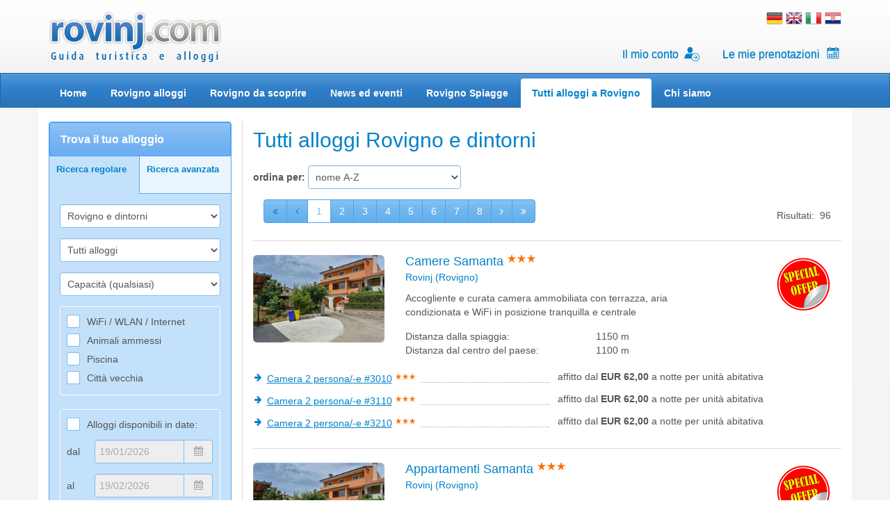

--- FILE ---
content_type: text/html; charset=utf-8
request_url: https://www.rovinj.com/it/alloggi
body_size: 25913
content:



<!DOCTYPE html>

<html>
<head>



<meta http-equiv="Content-Type" content="text/html; charset=utf-8">
<title>Rovigno alloggi - Apartamenti, camere e case per le vacanze - Rovinj.com</title>
<meta name="viewport" content="width=device-width, initial-scale=1" />


<meta name="description" content="Alloggi a Rovigno - appartamenti privati, camere, ville e case per le vacanze in affitto, pensioni e alberghi. Prenotate online!" />

<link rel="canonical" href="https://www.rovinj.com/it/alloggi" />


<link rel="next" href="https://www.rovinj.com/it/alloggi-2" />

<link rel="alternate" hreflang="en" href="https://www.rovinj.com/en/accommodation" />
<link rel="alternate" hreflang="hr" href="https://www.rovinj.com/hr/smjestaj" />
<link rel="alternate" hreflang="it" href="https://www.rovinj.com/it/alloggi" />
<link rel="alternate" hreflang="de" href="https://www.rovinj.com/de/unterkunft" />

<link rel="stylesheet" type="text/css" href="/content/bootstrap-natale.css?a=4" />
<link rel="stylesheet" type="text/css" href="/content/bootstrap-datetimepicker.min.css" />
<link rel="stylesheet" type="text/css" href="//netdna.bootstrapcdn.com/font-awesome/4.1.0/css/font-awesome.min.css" />
<link rel="stylesheet" type="text/css" href="/content/natale.css?a=5" />

<script src="//code.jquery.com/jquery-2.2.4.min.js" integrity="sha256-BbhdlvQf/xTY9gja0Dq3HiwQF8LaCRTXxZKRutelT44=" crossorigin="anonymous"></script>

<!-- GA4 Google tag (gtag.js) --> 
<script async src="https://www.googletagmanager.com/gtag/js?id=G-36Z7FG4QJM"></script> 
<script>  
   window.dataLayer = window.dataLayer || [];
   function gtag(){
     dataLayer.push(arguments);
   }  
   gtag('js', new Date());
   gtag('config', 'G-36Z7FG4QJM'); 
 </script>

<!-- OLD GA Script - to remove ? -->
<script type="text/javascript">
    var _gaq = _gaq || [];
    _gaq.push(['_setAccount', ' UA-6534407-1']);
    _gaq.push(['_trackPageview']);

    (function () {
        var ga = document.createElement('script'); ga.type = 'text/javascript'; ga.async = true;
        ga.src = ('https:' == document.location.protocol ? 'https://ssl' : 'http://www') + '.google-analytics.com/ga.js';
        var s = document.getElementsByTagName('script')[0]; s.parentNode.insertBefore(ga, s);
    })();
</script>
<script type="text/javascript">
    function recordOutboundLink(link, category, action) {
        _gat._getTrackerByName()._trackEvent(category, action);
        if (link.target == "_blank") {
            window.open(link.href);
        }
        else {
            setTimeout('document.location = "' + link.href + '"', 100);
        }
    }
</script>
</head>
<body>
<form name="aspnetForm" method="post" action="/it/alloggi" id="aspnetForm">
<div>
<input type="hidden" name="__EVENTTARGET" id="__EVENTTARGET" value="" />
<input type="hidden" name="__EVENTARGUMENT" id="__EVENTARGUMENT" value="" />
<input type="hidden" name="__LASTFOCUS" id="__LASTFOCUS" value="" />
<input type="hidden" name="__VSKEY" id="__VSKEY" value="VIEWSTATE_xs2wqrvw0wer55d2hxb4uxvr___searchresults.aspx__639044455800905307.cache" />
<input type="hidden" name="__VIEWSTATE" id="__VIEWSTATE" value="" />
</div>

<script type="text/javascript">
//<![CDATA[
var theForm = document.forms['aspnetForm'];
function __doPostBack(eventTarget, eventArgument) {
    if (!theForm.onsubmit || (theForm.onsubmit() != false)) {
        theForm.__EVENTTARGET.value = eventTarget;
        theForm.__EVENTARGUMENT.value = eventArgument;
        theForm.submit();
    }
}
//]]>
</script>


<script src="/WebResource.axd?d=ulOPRHfLRON8M645Dyfbz87zZNclpHG5WlpfFo406lZUbRSwpwzgr63UFdV593u39eTS2ASAmkzYX9zel7TIxfyBv_sb0JAyJOY6MkD8F2E1&amp;t=638286151360000000" type="text/javascript"></script>


<script src="/ScriptResource.axd?d=rgtqGWv315oNh3mVnk7197ex2YS6gslomR8y01Sh1pVHqUMEx6gzp0OeoUjwn4SJassI9JjoFU0jpLj094X4hnnDHKz8AsyiaHsl2FDrtD0hjNPu6q68zi5uiF1FL0L6CRvN3TxpckAa8aWAdZHrHQKACpKVW7zDUc6Rpu5s_9-1faRlmX6a6tAn6bupWTWV0&amp;t=13798092" type="text/javascript"></script>
<script type="text/javascript">
//<![CDATA[
if (typeof(Sys) === 'undefined') throw new Error('ASP.NET Ajax client-side framework failed to load.');
//]]>
</script>

<script src="/ScriptResource.axd?d=Jp1QeocdRIpe3enlhJP5whulE52chyP-WFwzefr75_IKlJzywsbH6MBo4t-fG1mKfBlbJHdXUBnSOAmNTtg01_78agip4BUYBMraeKpT7CYIs83oHTg7fqD58evpWeKReO-DIP_RpmkoSRXLqdw1qjQKvoDw232SlnJF7IA-M0ue1wjkhGXsuhogrqq3UuUE0&amp;t=13798092" type="text/javascript"></script>
<div>

	<input type="hidden" name="__EVENTVALIDATION" id="__EVENTVALIDATION" value="/wEdAEOvVXD1oYELeveMr0vHCmYPx1MJZX+Xlgiykq+elg0HIf8LDd9fXIG7/BAuFg2ZGIuPTZ6zRpixe0r3mAdgDP09kxLt9hB3Vk0he9iJtzTky6yYpdT3HbRNXNcQthuQxzJfVm/[base64]/zyUaO+J1T3a78jxmwHNK9w9BPfAwKvY0h5fWUas4cF4VVh3ppmAOUOjQlQNuLWju0j44pKwNp3XcluDgeRhd/47koJ2BVdkkQmVh9Mq9cUItn1zUYJ3yzZp3ppxxZmcSl7ts/nspLMEzqrETrZB45FsDqmglJEvg+1lIz48kbJ5+Bn4FTucTOaOF5J32j8G4NKmHD1MoI54fazOPemQ2asn83HEAsBckc/+mq7rYkDK79DNVZ5gVAFP12JQaG04mqw1CWeFS+x3T9qnDZdOzYMGKQ9XP8m1Ldd6XfOa1/[base64]/nZq7HbpqXROkuPuIUtz0P6sGrteQW9SjI1CXC82032y1SeqeJK0P7+pbYnvgZ0PL3VUznryCVGbgyJWdeOBltwtQHE668toBI00AOltVMM+4649HAyKXuFyX/wlGZrMfplCKdRWQOBzg369K5+c/ma0fpFu8pKm5I2jqy9gZNIHFn7rgjtCF4hA+jztvf0TRFSCy6iwySg7mi5++1U4BhDVYMzSlBZ31/WAjp7RvcKxQCgbckVKBuxdiIohicQydrvG7er5XsIjwgZmqRfWrN9YmXNI+c+kc7lAER0Tw+HXGjsGqeBVvriAPEhp/iNAZgMtjE/H0c9yGwE5QU724HXi/YwZbQWkgwnRc9Xwk/zx9PAAWp8ZtTA4G5LINwSDR5AakO5+zz5IenG+/U5NJx7bZQdip55RmaRcoIs+Bu1RSTIon+7J/NZe/C4BS+F8X6ZV7W0/bq4FBLkD8sHYCNdmMZBbYNRbynfpuHGYp6SwN7Jep34pfFR9cu7raJDVrS85GTxCI+0Eo1KXNpE1kOIiBuZmE/46QVwFk74jkjlclIQTv3dEGYXPsfp++IQnSrPKSIMqJzs=" />
</div>
<script type="text/javascript">
//<![CDATA[
Sys.WebForms.PageRequestManager._initialize('ctl00$ScriptManager', 'aspnetForm', [], [], [], 90, 'ctl00');
//]]>
</script>



<div class="row-header">
    <div class="page-header navbar-static-top">
        <div class="container">
            <div class="row">
                <div class="col-lg-12 col-md-12 col-sm-12 col-xs-12">
                    <a href="/it/" id="ctl00_pageHeader_linkLogo" class="head-logo" title="Rovinj guida turistica e alloggi"><img src="/content/images/rovinj.com-it.png" id="ctl00_pageHeader_headLogo" class="img-responsive" alt="Rovinj guida turistica e alloggi" /></a>
                    <div class="head-buttons">
                        

<div class="language-box pull-right hidden-xs">
    
            <a href="/de/unterkunft" class="flagLink" title="Deutsch"><img src="/content/images/de-DE.png" alt="Deutsch" class="flag" /></a>
            
        
            <a href="/en/accommodation" class="flagLink" title="English"><img src="/content/images/en-GB.png" alt="English" class="flag" /></a>
            
        
            <img src="/content/images/it-IT.png" alt="Italiano" class="flag" />
            
        
            <a href="/hr/smjestaj" class="flagLink" title="Hrvatski"><img src="/content/images/hr-HR.png" alt="Hrvatski" class="flag" /></a>
            
        
</div>
<div class="language-box hidden-sm hidden-md hidden-lg">
    <div class="btn btn-link js-toggle-trigger btn-lng" data-toggle="language-dropdown" data-envs="xs">
        <img src="/content/images/it-IT.png" alt="Italiano" class="flag" />
    </div>
    <ul class="language-dropdown hidden" id="language-dropdown">
    
            <li class="lngItem"><a href="/de/unterkunft" class="flagLink" title="Deutsch"><img src="/content/images/de-DE.png" alt="Deutsch" class="flag" /> <span class="lngText">Deutsch</span></a></li>
        
            <li class="lngItem"><a href="/en/accommodation" class="flagLink" title="English"><img src="/content/images/en-GB.png" alt="English" class="flag" /> <span class="lngText">English</span></a></li>
        
            <li class="lngItem"><img src="/content/images/it-IT.png" alt="Italiano" class="flag" />  <span class="lngText">Italiano</span></li>
        
            <li class="lngItem"><a href="/hr/smjestaj" class="flagLink" title="Hrvatski"><img src="/content/images/hr-HR.png" alt="Hrvatski" class="flag" /> <span class="lngText">Hrvatski</span></a></li>
        
    </ul>
</div>
                        <div class="clearfix hidden-xs"></div>
                        <div class="head-user-data">
                            <div class="dropdown" style="display:inline-block;">
                            <a href="/MyAccount.aspx?lng=it-IT" id="ctl00_pageHeader_lnkMyAccount" class="btn btn-link btn-account"><span class="btn-text">Il mio conto</span></a>
                            
                            </div>
                            <a href="/MyReservations.aspx?lng=it-IT" id="ctl00_pageHeader_lnkMyReservations" class="btn btn-link btn-reservations"><span class="btn-text">Le mie prenotazioni</span></a>

                            <div id="burger-head" class="burger-menu">
                                <button type="button" class="navbar-toggle collapsed js-burger" data-toggle="collapse" data-target="#navbar-collapse" aria-expanded="false">
                                    <span class="sr-only">Toggle navigation</span>
                                    <span class="fa fa-2x fa-bars"></span>
                                </button>
                            </div>

                        </div>
                    </div>
                </div>
            </div>
        </div>
    </div>
    <div class="navbar navbar-default navbar-static-top">
        <div class="container container-navbar">
            <div class="collapse navbar-collapse" id="navbar-collapse">
                <ul class="nav nav-tabs">
                    <li id="ctl00_pageHeader_liItemHome"><a id="ctl00_pageHeader_lnkHome" title="Rovinj" href="/it/">Home</a></li>
                    
                            <li id="ctl00_pageHeader_rptMenu_ctl00_liItem" class=" js-toggle-trigger submenu-switch" data-toggle="submenu-19" data-envs="xs">
                                <a id="ctl00_pageHeader_rptMenu_ctl00_lnkMenuItem" title="Alloggi" class=" menu-link hidden-xs" href="/it/appartamenti">Rovigno alloggi</a>
                                <span id="ctl00_pageHeader_rptMenu_ctl00_arrowItem" class=" submenu-link">Rovigno alloggi</span>
                                <ul class="submenu-items hidden" id="submenu-19">
                                
                                        <li id="ctl00_pageHeader_rptMenu_ctl00_rptSubmenu_ctl00_liItem" class="hidden-md hidden-lg nav-subitem">
                                            <a id="ctl00_pageHeader_rptMenu_ctl00_rptSubmenu_ctl00_lnkMenuItem" href="/it/appartamenti">Appartamenti a Rovigno</a>
                                        </li>
                                    
                                        <li id="ctl00_pageHeader_rptMenu_ctl00_rptSubmenu_ctl01_liItem" class="hidden-md hidden-lg nav-subitem">
                                            <a id="ctl00_pageHeader_rptMenu_ctl00_rptSubmenu_ctl01_lnkMenuItem" href="/it/camere">Camere (anche B&B)</a>
                                        </li>
                                    
                                        <li id="ctl00_pageHeader_rptMenu_ctl00_rptSubmenu_ctl02_liItem" class="hidden-md hidden-lg nav-subitem">
                                            <a id="ctl00_pageHeader_rptMenu_ctl00_rptSubmenu_ctl02_lnkMenuItem" href="/it/case-vacanze">Ville e case vacanze</a>
                                        </li>
                                    
                                        <li id="ctl00_pageHeader_rptMenu_ctl00_rptSubmenu_ctl03_liItem" class="hidden-md hidden-lg nav-subitem">
                                            <a id="ctl00_pageHeader_rptMenu_ctl00_rptSubmenu_ctl03_lnkMenuItem" href="/it/alberghi">Rovinj alberghi</a>
                                        </li>
                                    
                                        <li id="ctl00_pageHeader_rptMenu_ctl00_rptSubmenu_ctl04_liItem" class="hidden-md hidden-lg nav-subitem">
                                            <a id="ctl00_pageHeader_rptMenu_ctl00_rptSubmenu_ctl04_lnkMenuItem" href="/it/campeggi">Campeggi a Rovigno</a>
                                        </li>
                                    
                                        <li id="ctl00_pageHeader_rptMenu_ctl00_rptSubmenu_ctl05_liItem" class="hidden-md hidden-lg nav-subitem">
                                            <a id="ctl00_pageHeader_rptMenu_ctl00_rptSubmenu_ctl05_lnkMenuItem" href="/it/villaggi-turistici">Resort</a>
                                        </li>
                                    
                                </ul>
                            </li>
                        
                            <li id="ctl00_pageHeader_rptMenu_ctl01_liItem" class=" js-toggle-trigger submenu-switch" data-toggle="submenu-2" data-envs="xs">
                                <a id="ctl00_pageHeader_rptMenu_ctl01_lnkMenuItem" title="Destinazione di vacanza" class=" menu-link hidden-xs" href="/it/rovinj">Rovigno da scoprire</a>
                                <span id="ctl00_pageHeader_rptMenu_ctl01_arrowItem" class=" submenu-link">Rovigno da scoprire</span>
                                <ul class="submenu-items hidden" id="submenu-2">
                                
                                        <li id="ctl00_pageHeader_rptMenu_ctl01_rptSubmenu_ctl00_liItem" class="hidden-md hidden-lg nav-subitem">
                                            <a id="ctl00_pageHeader_rptMenu_ctl01_rptSubmenu_ctl00_lnkMenuItem" href="/it/rovinj">Rovigno da scoprire</a>
                                        </li>
                                    
                                        <li id="ctl00_pageHeader_rptMenu_ctl01_rptSubmenu_ctl01_liItem" class="hidden-md hidden-lg nav-subitem">
                                            <a id="ctl00_pageHeader_rptMenu_ctl01_rptSubmenu_ctl01_lnkMenuItem" href="/it/bellezze-naturali">Monumenti naturali</a>
                                        </li>
                                    
                                        <li id="ctl00_pageHeader_rptMenu_ctl01_rptSubmenu_ctl02_liItem" class="hidden-md hidden-lg nav-subitem">
                                            <a id="ctl00_pageHeader_rptMenu_ctl01_rptSubmenu_ctl02_lnkMenuItem" href="/it/meteo">Rovigno - clima e meteo</a>
                                        </li>
                                    
                                        <li id="ctl00_pageHeader_rptMenu_ctl01_rptSubmenu_ctl03_liItem" class="hidden-md hidden-lg nav-subitem">
                                            <a id="ctl00_pageHeader_rptMenu_ctl01_rptSubmenu_ctl03_lnkMenuItem" href="/it/rovigno-mappa">Mappa di Rovigno</a>
                                        </li>
                                    
                                        <li id="ctl00_pageHeader_rptMenu_ctl01_rptSubmenu_ctl04_liItem" class="hidden-md hidden-lg nav-subitem">
                                            <a id="ctl00_pageHeader_rptMenu_ctl01_rptSubmenu_ctl04_lnkMenuItem" title="Istria, per le strade di una terra magica" href="/it/istria">Scopri l'Istria</a>
                                        </li>
                                    
                                        <li id="ctl00_pageHeader_rptMenu_ctl01_rptSubmenu_ctl05_liItem" class="hidden-md hidden-lg nav-subitem">
                                            <a id="ctl00_pageHeader_rptMenu_ctl01_rptSubmenu_ctl05_lnkMenuItem" title="Croazia – tutti ne parlano, pochi la conoscono davvero" href="/it/croazia">Scopri la Croazia</a>
                                        </li>
                                    
                                        <li id="ctl00_pageHeader_rptMenu_ctl01_rptSubmenu_ctl06_liItem" class="hidden-md hidden-lg nav-subitem">
                                            <a id="ctl00_pageHeader_rptMenu_ctl01_rptSubmenu_ctl06_lnkMenuItem" href="/it/i-migliori-ristoranti-a-rovigno">La top 12 dei ristoranti a Rovigno</a>
                                        </li>
                                    
                                        <li id="ctl00_pageHeader_rptMenu_ctl01_rptSubmenu_ctl07_liItem" class="hidden-md hidden-lg nav-subitem">
                                            <a id="ctl00_pageHeader_rptMenu_ctl01_rptSubmenu_ctl07_lnkMenuItem" href="/it/le-migliori-pizzerie-a-rovigno">La top 10 delle pizzerie rovignesi</a>
                                        </li>
                                    
                                        <li id="ctl00_pageHeader_rptMenu_ctl01_rptSubmenu_ctl08_liItem" class="hidden-md hidden-lg nav-subitem">
                                            <a id="ctl00_pageHeader_rptMenu_ctl01_rptSubmenu_ctl08_lnkMenuItem" href="/it/la-top-dieci-dei-locali-dove-uscire-a-rovigno">La top 10 dei locali dove uscire</a>
                                        </li>
                                    
                                        <li id="ctl00_pageHeader_rptMenu_ctl01_rptSubmenu_ctl09_liItem" class="hidden-md hidden-lg nav-subitem">
                                            <a id="ctl00_pageHeader_rptMenu_ctl01_rptSubmenu_ctl09_lnkMenuItem" href="/it/la-top-dieci-delle-attivita-sportive-e-d-intrattenimento-a-rovigno">La top 10 delle cose da fare</a>
                                        </li>
                                    
                                        <li id="ctl00_pageHeader_rptMenu_ctl01_rptSubmenu_ctl10_liItem" class="hidden-md hidden-lg nav-subitem">
                                            <a id="ctl00_pageHeader_rptMenu_ctl01_rptSubmenu_ctl10_lnkMenuItem" title="Noleggio biciclette a Rovigno al miglior prezz0" href="/it/noleggio-biciclette-a-rovigno-al-miglior-prezzo">Noleggio bici a Rovigno</a>
                                        </li>
                                    
                                </ul>
                            </li>
                        
                            <li id="ctl00_pageHeader_rptMenu_ctl02_liItem" class=" js-toggle-trigger submenu-switch" data-toggle="submenu-4" data-envs="xs">
                                <a id="ctl00_pageHeader_rptMenu_ctl02_lnkMenuItem" title="Menu" class=" menu-link hidden-xs" href="/it/news">News ed eventi</a>
                                <span id="ctl00_pageHeader_rptMenu_ctl02_arrowItem" class=" submenu-link">News ed eventi</span>
                                <ul class="submenu-items hidden" id="submenu-4">
                                
                                        <li id="ctl00_pageHeader_rptMenu_ctl02_rptSubmenu_ctl00_liItem" class="hidden-md hidden-lg nav-subitem">
                                            <a id="ctl00_pageHeader_rptMenu_ctl02_rptSubmenu_ctl00_lnkMenuItem" title="News ed eventi" href="/it/news">News ed eventi</a>
                                        </li>
                                    
                                </ul>
                            </li>
                        
                            <li id="ctl00_pageHeader_rptMenu_ctl03_liItem" class=" js-toggle-trigger submenu-switch" data-toggle="submenu-3" data-envs="xs">
                                <a id="ctl00_pageHeader_rptMenu_ctl03_lnkMenuItem" class=" menu-link hidden-xs" href="/it/spiagge">Rovigno Spiagge</a>
                                <span id="ctl00_pageHeader_rptMenu_ctl03_arrowItem" class=" submenu-link">Rovigno Spiagge</span>
                                <ul class="submenu-items hidden" id="submenu-3">
                                
                                        <li id="ctl00_pageHeader_rptMenu_ctl03_rptSubmenu_ctl00_liItem" class="hidden-md hidden-lg nav-subitem">
                                            <a id="ctl00_pageHeader_rptMenu_ctl03_rptSubmenu_ctl00_lnkMenuItem" title="Le spiagge di Rovigno" href="/it/spiagge">Spiagge di Rovigno</a>
                                        </li>
                                    
                                        <li id="ctl00_pageHeader_rptMenu_ctl03_rptSubmenu_ctl01_liItem" class="hidden-md hidden-lg nav-subitem">
                                            <a id="ctl00_pageHeader_rptMenu_ctl03_rptSubmenu_ctl01_lnkMenuItem" href="/searchresults.aspx?mid=19&amp;ilt=65&amp;sort=beachdistance-asc&amp;lng=it-IT">Appartamenti nelle vicinanze</a>
                                        </li>
                                    
                                </ul>
                            </li>
                        
                            <li id="ctl00_pageHeader_rptMenu_ctl04_liItem" class=" active">
                                <a id="ctl00_pageHeader_rptMenu_ctl04_lnkMenuItem" title="Tutti alloggi a Rovigno" class=" menu-link" href="/it/alloggi">Tutti alloggi a Rovigno</a>
                                <span id="ctl00_pageHeader_rptMenu_ctl04_arrowItem" class=" submenu-link submenu-link hidden-xs">Tutti alloggi a Rovigno</span>
                                
                                
                                
                            </li>
                        
                            <li id="ctl00_pageHeader_rptMenu_ctl05_liItem" class=" js-toggle-trigger submenu-switch" data-toggle="submenu-5" data-envs="xs">
                                <a id="ctl00_pageHeader_rptMenu_ctl05_lnkMenuItem" title="Rovinj.com e Natale d.o.o." class=" menu-link hidden-xs" href="/it/chi-siamo">Chi siamo</a>
                                <span id="ctl00_pageHeader_rptMenu_ctl05_arrowItem" class=" submenu-link">Chi siamo</span>
                                <ul class="submenu-items hidden" id="submenu-5">
                                
                                        <li id="ctl00_pageHeader_rptMenu_ctl05_rptSubmenu_ctl00_liItem" class="hidden-md hidden-lg nav-subitem">
                                            <a id="ctl00_pageHeader_rptMenu_ctl05_rptSubmenu_ctl00_lnkMenuItem" href="/it/chi-siamo">Chi siamo</a>
                                        </li>
                                    
                                        <li id="ctl00_pageHeader_rptMenu_ctl05_rptSubmenu_ctl01_liItem" class="hidden-md hidden-lg nav-subitem">
                                            <a id="ctl00_pageHeader_rptMenu_ctl05_rptSubmenu_ctl01_lnkMenuItem" href="/it/contatti">Contatto</a>
                                        </li>
                                    
                                        <li id="ctl00_pageHeader_rptMenu_ctl05_rptSubmenu_ctl02_liItem" class="hidden-md hidden-lg nav-subitem">
                                            <a id="ctl00_pageHeader_rptMenu_ctl05_rptSubmenu_ctl02_lnkMenuItem" href="/it/dove-siamo">Dove ci troviamo</a>
                                        </li>
                                    
                                        <li id="ctl00_pageHeader_rptMenu_ctl05_rptSubmenu_ctl03_liItem" class="hidden-md hidden-lg nav-subitem">
                                            <a id="ctl00_pageHeader_rptMenu_ctl05_rptSubmenu_ctl03_lnkMenuItem" href="/it/come-prenotare">Come prenotare</a>
                                        </li>
                                    
                                        <li id="ctl00_pageHeader_rptMenu_ctl05_rptSubmenu_ctl04_liItem" class="hidden-md hidden-lg nav-subitem">
                                            <a id="ctl00_pageHeader_rptMenu_ctl05_rptSubmenu_ctl04_lnkMenuItem" href="/it/termini-condizioni">Condizioni generali</a>
                                        </li>
                                    
                                        <li id="ctl00_pageHeader_rptMenu_ctl05_rptSubmenu_ctl05_liItem" class="hidden-md hidden-lg nav-subitem">
                                            <a id="ctl00_pageHeader_rptMenu_ctl05_rptSubmenu_ctl05_lnkMenuItem" href="/it/privacy">Privacy</a>
                                        </li>
                                    
                                        <li id="ctl00_pageHeader_rptMenu_ctl05_rptSubmenu_ctl06_liItem" class="hidden-md hidden-lg nav-subitem">
                                            <a id="ctl00_pageHeader_rptMenu_ctl05_rptSubmenu_ctl06_lnkMenuItem" href="/it/impressum">La Società</a>
                                        </li>
                                    
                                </ul>
                            </li>
                        
                </ul>
            </div>
        </div>
    </div>
</div>
<div class="row-main">
    <div class="container">
        <div class="row row-inner">
        

        <div class="col-md-3 col-sm-4 left-column">
            
            

<div class="row margin-fix">
    <div class="col-sm-12 padding-fix">

    <div class="panel panel-search">
        <div class="panel-heading js-toggle-trigger" data-toggle="search-box" data-envs="xs">
            <h3 class="panel-title"><i class="fa fa-search hidden-lg hidden-md hidden-sm">&nbsp;</i> Trova il tuo alloggio</h3>
        </div>
        <div id="search-box" class="panel-body form-horizontal hidden">
            <div class="search-switch">
                <input type="hidden" name="ctl00$MainContentHolder$searchBox$searchType" id="searchType" value="normal" />
                <div class="switch-area regular-switch active js-regular-switch">Ricerca regolare</div>
                <div class="switch-area advanced-switch js-advanced-switch">Ricerca avanzata</div>
            </div>
            <div class="form-group">
                <div class="col-sm-12">
                    <select name="ctl00$MainContentHolder$searchBox$dropDestinations" id="ctl00_MainContentHolder_searchBox_dropDestinations" class="form-control">
	<option value="">Rovigno e dintorni</option>
	<option value="16">Brajkovići</option>
	<option value="7">Kanfanar (Canfanaro)</option>
	<option value="9">Kukaleto (Cocaletto)</option>
	<option value="15">Ribari (Radetići)</option>
	<option value="3">Rovinj (Rovigno)</option>
	<option value="5">Rovinjsko Selo (Villa di Rovigno)</option>
	<option value="8">Šorići</option>
	<option value="17">Španidiga</option>
	<option value="12">Vrsar (Orsera)</option>

</select>
                </div>
            </div>
            <div class="form-group">
                <div class="col-sm-12">
                    <select name="ctl00$MainContentHolder$searchBox$dropLocationType" id="ctl00_MainContentHolder_searchBox_dropLocationType" class="form-control">
	<option value="">Tutti alloggi</option>
	<option value="65">Appartamenti</option>
	<option value="71">Casa vacanza</option>
	<option value="73">Camere</option>
	<option value="75">Albergo</option>
	<option value="76">Campeggio</option>
	<option value="77">Resort / villaggio turistico</option>

</select>
                </div>
            </div>
            <div class="form-group">
                <div class="col-sm-12">
                    <select name="ctl00$MainContentHolder$searchBox$dropCapacity" id="ctl00_MainContentHolder_searchBox_dropCapacity" class="form-control">
	<option selected="selected" value="-1">Capacit&#224; (qualsiasi)</option>
	<option value="min1">minimo 1 persona/-e</option>
	<option value="min2">minimo 2 persone</option>
	<option value="min3">minimo 3 persone</option>
	<option value="min4">minimo 4 persone</option>
	<option value="min5">minimo 5 persone</option>
	<option value="min6">minimo 6 persone</option>
	<option value="max2">massimo 2 persone</option>
	<option value="max3">massimo 3 persone</option>
	<option value="max4">massimo 4 persone</option>
	<option value="max5">massimo 5 persone</option>
	<option value="max6">massimo 6 persone</option>
	<option value="max7">massimo 7 persone</option>
	<option value="max8">massimo 8 persone</option>

</select>
                </div>
            </div>
            <div class="well well-sm advanced-search">
                <div class="checkbox">
                    <span class="hidden"><input id="chboxWiFi" type="checkbox" name="ctl00$MainContentHolder$searchBox$chboxWiFi" /></span>
                    <label for="chboxWiFi"><span class="checkbox-box"></span><span class="checkbox-text">WiFi / WLAN / Internet</span></label>
                </div>
                <div class="checkbox">
                    <span class="hidden"><input id="chboxPets" type="checkbox" name="ctl00$MainContentHolder$searchBox$chboxPets" /></span>
                    <label for="chboxPets"><span class="checkbox-box"></span><span class="checkbox-text">Animali ammessi</span></label>
                </div>
                <div class="checkbox">
                    <span class="hidden"><input id="chboxPool" type="checkbox" name="ctl00$MainContentHolder$searchBox$chboxPool" /></span>
                    <label for="chboxPool"><span class="checkbox-box"></span><span class="checkbox-text">Piscina</span></label>
                </div>
                <div class="checkbox">
                    <span class="hidden"><input id="chboxOldTown" type="checkbox" name="ctl00$MainContentHolder$searchBox$chboxOldTown" /></span>
                    <label for="chboxOldTown"><span class="checkbox-box"></span><span class="checkbox-text">Città vecchia</span></label>
                </div>
                <div class="hidden" id="advanced-search">
                    <div class="checkbox">
                        <span class="hidden"><input id="chboxBreakfast" type="checkbox" name="ctl00$MainContentHolder$searchBox$chboxBreakfast" /></span>
                        <label for="chboxBreakfast"><span class="checkbox-box"></span><span class="checkbox-text">Colazione</span></label>
                    </div>
                    <div class="checkbox">
                        <span class="hidden"><input id="chboxAirConditioner" type="checkbox" name="ctl00$MainContentHolder$searchBox$chboxAirConditioner" /></span>
                        <label for="chboxAirConditioner"><span class="checkbox-box"></span><span class="checkbox-text">Condizionatore d'aria</span></label>
                    </div>
                    <div class="checkbox">
                        <span class="hidden"><input id="chboxGardenBarbecue" type="checkbox" name="ctl00$MainContentHolder$searchBox$chboxGardenBarbecue" /></span>
                        <label for="chboxGardenBarbecue"><span class="checkbox-box"></span><span class="checkbox-text">Possibilità barbecue</span></label>
                    </div>
                    <div class="checkbox">
                        <span class="hidden"><input id="chboxWashingMachine" type="checkbox" name="ctl00$MainContentHolder$searchBox$chboxWashingMachine" /></span>
                        <label for="chboxWashingMachine"><span class="checkbox-box"></span><span class="checkbox-text">Lavatrice</span></label>
                    </div>
                    <div class="checkbox">
                        <span class="hidden"><input id="chboxDishWasher" type="checkbox" name="ctl00$MainContentHolder$searchBox$chboxDishWasher" /></span>
                        <label for="chboxDishWasher"><span class="checkbox-box"></span><span class="checkbox-text">Lavastoviglie</span></label>
                    </div>

                    <select name="ctl00$MainContentHolder$searchBox$dropBedRooms" id="ctl00_MainContentHolder_searchBox_dropBedRooms" class="form-control">
	<option selected="selected" value="-1">Nr. camere da letto (qualsiasi)</option>
	<option value="0">Monolocale</option>
	<option value="1">1 camera da letto</option>
	<option value="2">2 camere da letto</option>
	<option value="3">3 camere da letto</option>
	<option value="4">4 o pi&#249; camere da letto</option>

</select>

                    <select name="ctl00$MainContentHolder$searchBox$dropBathRooms" id="ctl00_MainContentHolder_searchBox_dropBathRooms" class="form-control">
	<option selected="selected" value="0">Nr. bagni (qualsiasi)</option>
	<option value="1">1 o pi&#249; bagni</option>
	<option value="2">2 o pi&#249; bagni</option>
	<option value="3">3 o pi&#249; bagni</option>

</select>
                </div>
            </div>
            <div class="well well-sm">
                <div class="checkbox marginBottomSmall">
                    <span class="hidden"><input id="checkRaspolozivo" type="checkbox" name="ctl00$MainContentHolder$searchBox$checkRaspolozivo" /></span>
                    <label for="checkRaspolozivo">
                        <span id="checkRaspolozivoActor" class="checkbox-box"></span><span class="checkbox-text">Alloggi disponibili in date:</span>
                    </label>
                </div>
                <div class="form-group">
                    <label for="dateFromObj" class="col-sm-2 control-label">
                        dal</label>
                    <div class="col-sm-10">
                        <div class="input-group date" id="dateFromObj">
                            <input name="ctl00$MainContentHolder$searchBox$dateFrom" type="text" value="19/01/2026" id="ctl00_MainContentHolder_searchBox_dateFrom" class="form-control" />
                            <span class="input-group-addon"><span class="fa fa-calendar searchDate"></span>
                            </span>
                        </div>
                    </div>
                </div>
                <div class="form-group">
                    <label for="dateUntilObj" class="col-sm-2 control-label">
                        al</label>
                    <div class="col-sm-10">
                        <div class="input-group date" id="dateUntilObj">
                            <input name="ctl00$MainContentHolder$searchBox$dateUntil" type="text" value="19/02/2026" id="ctl00_MainContentHolder_searchBox_dateUntil" class="form-control" />
                            <span class="input-group-addon"><span class="fa fa-calendar searchDate"></span>
                            </span>
                        </div>
                    </div>
                </div>
            </div>
            <div class="form-group">
                <div class="col-sm-12">
                    <a id="ctl00_MainContentHolder_searchBox_btnSearch" class="btn btn-search btn-xlg js-loader searchFilter" href="javascript:__doPostBack(&#39;ctl00$MainContentHolder$searchBox$btnSearch&#39;,&#39;&#39;)"><span class="pull-left">Cerca</span> <i class="fa fa-search fa-lg pull-right"></i></a>
                </div>
            </div>
            <div class="clearfix"></div>
            <hr />
            <div class="form-inline form-group">
                <div class="col-sm-12">
                    <input name="ctl00$MainContentHolder$searchBox$txtName" type="text" id="ctl00_MainContentHolder_searchBox_txtName" class="form-control namesearch" placeholder="Cerca per nome" />
                    <a id="ctl00_MainContentHolder_searchBox_btnSearchName" class="btn btn-search js-loader searchName" href="javascript:__doPostBack(&#39;ctl00$MainContentHolder$searchBox$btnSearchName&#39;,&#39;&#39;)"><i class='fa fa-chevron-right fa-lg'></i></a>
                </div>
            </div>
        </div>
        </div>
    </div>
</div>

            <div class="clearfix"></div>
            <div class="left-content-box">
                <!--<a class="hidden-xs" href="http://www.uhpa.hr/agency/211" class="external"><img class="center-block" src="/resources/cms/images/logos/uhpa-logo-140x70.png"></a><br>-->
<a class="hidden-xs" href="/it/come-prenotare"><img title="Prenotazione online - semplice a sicura" style="" src="/resources/cms/images/boxes/online-buking-ita.jpg" alt="Prenotazione online - passo per passo" class="img-border center-block"></a>
<a class="hidden-xs" href="/it/noleggio-biciclette-a-rovigno-al-miglior-prezzo"><img title="Noleggio bici a Rovigno - prezzi imbattibili" alt="Noleggio bici a Rovigno - banner" src="/resources/cms/images/boxes/bike-rental-banner.png" class="margin-bottom-big img-border center-block"></a>



<div class="panel panel-default hidden-xs">
    <div class="panel-heading">
        <h3 class="panel-title">Avete domande?</h3>
    </div>
    <div class="panel-body">
       <p><strong>Contattateci su:</strong></p>
       <ul>
          <li>E-mail: <a href="mailto:info@rovinj.com">info@rovinj.com</a></li>
          <li>Telefono: +385 (0)52 813 365</li>
          <li>Cellulare: +385(0)95 524 3289</li>
       </ul> 
    </div>
</div>

            </div>
        </div>
        <div class="col-md-9 col-sm-8 col-xs-12 borderLeft">
            <div class="row">
                <div class="col-xs-12">
                    <h1 id="ctl00_MainContentHolder_contentTitle">Tutti alloggi Rovigno e dintorni</h1>
                </div>
                <div class="clearfix"></div>

                

                

                

                <div class="form-inline search-sort col-xs-12">
                    <div class="form-group">
                        <label for="sort" class="control-label">ordina per:</label>
                        <select name="ctl00$MainContentHolder$sort" onchange="javascript:setTimeout(&#39;__doPostBack(\&#39;ctl00$MainContentHolder$sort\&#39;,\&#39;\&#39;)&#39;, 0)" id="sort" class="form-control">
	<option selected="selected" value="name-asc">nome A-Z</option>
	<option value="name-desc">nome Z-A</option>
	<option value="category-asc">categoria - ascendente</option>
	<option value="category-desc">categoria - discendente</option>
	<option value="beachdistance-asc">distanza dalla spiaggia - asc.</option>
	<option value="beachdistance-desc">distanza dalla spiaggia - disc.</option>
	<option value="centerdistance-asc">distanza dal centro - asc.</option>
	<option value="centerdistance-desc">distanza dal centro - disc.</option>

</select>
                    </div>
                </div>
                <div class="clearfix"></div>
                <div class="col-xs-12">
                    
                    <ul id="ctl00_MainContentHolder_holPagination" class="pagination hidden-md hidden-lg">
                        <li id="ctl00_MainContentHolder_liFirst" class="hidden-xs disabled"><a id="ctl00_MainContentHolder_First"><i class="fa fa-angle-double-left"></i></a></li>
                        <li id="ctl00_MainContentHolder_liPrev" class="disabled"><a id="ctl00_MainContentHolder_Prev"><i class="fa fa-angle-left"></i></a></li>
                         
                                <li id="ctl00_MainContentHolder_Pages_ctl00_liItem" class="active"><a href="/it/alloggi" id="ctl00_MainContentHolder_Pages_ctl00_pageAnchor">1</a></li>
                             
                                <li id="ctl00_MainContentHolder_Pages_ctl01_liItem"><a href="/it/alloggi-2" id="ctl00_MainContentHolder_Pages_ctl01_pageAnchor">2</a></li>
                             
                                <li id="ctl00_MainContentHolder_Pages_ctl02_liItem"><a href="/it/alloggi-3" id="ctl00_MainContentHolder_Pages_ctl02_pageAnchor">3</a></li>
                             
                                <li id="ctl00_MainContentHolder_Pages_ctl03_liItem"><a href="/it/alloggi-4" id="ctl00_MainContentHolder_Pages_ctl03_pageAnchor">4</a></li>
                            
                        <li id="ctl00_MainContentHolder_liNext"><a href="/it/alloggi-2" id="ctl00_MainContentHolder_Next"><i class="fa fa-angle-right"></i></a></li>
                        <li id="ctl00_MainContentHolder_liLast"><a href="/it/alloggi-10" id="ctl00_MainContentHolder_Last"><i class="fa fa-angle-double-right"></i></a></li>
                    </ul>
                    <span class="pagination-text-sm clearfix hidden-md hidden-lg">Risultati: &nbsp;96</span>
                    
                    <div class="col-md-9 col-lg-9 hidden-sm hidden-xs pagination-holder">
                        <ul id="ctl00_MainContentHolder_holPaginationmd" class="pagination">
                            <li id="ctl00_MainContentHolder_liFirstmd" class="disabled"><a id="ctl00_MainContentHolder_Firstmd"><i class="fa fa-angle-double-left"></i></a></li>
                            <li id="ctl00_MainContentHolder_liPrevmd" class="disabled"><a id="ctl00_MainContentHolder_Prevmd"><i class="fa fa-angle-left"></i></a></li>
                             
                                    <li id="ctl00_MainContentHolder_Pagesmd_ctl00_liItem" class="active"><a href="/it/alloggi" id="ctl00_MainContentHolder_Pagesmd_ctl00_pageAnchor">1</a></li>
                                 
                                    <li id="ctl00_MainContentHolder_Pagesmd_ctl01_liItem"><a href="/it/alloggi-2" id="ctl00_MainContentHolder_Pagesmd_ctl01_pageAnchor">2</a></li>
                                 
                                    <li id="ctl00_MainContentHolder_Pagesmd_ctl02_liItem"><a href="/it/alloggi-3" id="ctl00_MainContentHolder_Pagesmd_ctl02_pageAnchor">3</a></li>
                                 
                                    <li id="ctl00_MainContentHolder_Pagesmd_ctl03_liItem"><a href="/it/alloggi-4" id="ctl00_MainContentHolder_Pagesmd_ctl03_pageAnchor">4</a></li>
                                 
                                    <li id="ctl00_MainContentHolder_Pagesmd_ctl04_liItem"><a href="/it/alloggi-5" id="ctl00_MainContentHolder_Pagesmd_ctl04_pageAnchor">5</a></li>
                                 
                                    <li id="ctl00_MainContentHolder_Pagesmd_ctl05_liItem"><a href="/it/alloggi-6" id="ctl00_MainContentHolder_Pagesmd_ctl05_pageAnchor">6</a></li>
                                 
                                    <li id="ctl00_MainContentHolder_Pagesmd_ctl06_liItem"><a href="/it/alloggi-7" id="ctl00_MainContentHolder_Pagesmd_ctl06_pageAnchor">7</a></li>
                                 
                                    <li id="ctl00_MainContentHolder_Pagesmd_ctl07_liItem"><a href="/it/alloggi-8" id="ctl00_MainContentHolder_Pagesmd_ctl07_pageAnchor">8</a></li>
                                
                            <li id="ctl00_MainContentHolder_liNextmd"><a href="/it/alloggi-2" id="ctl00_MainContentHolder_Nextmd"><i class="fa fa-angle-right"></i></a></li>
                            <li id="ctl00_MainContentHolder_liLastmd"><a href="/it/alloggi-10" id="ctl00_MainContentHolder_Lastmd"><i class="fa fa-angle-double-right"></i></a></li>
                        </ul>
                    </div>
                    <div class="col-md-3 col-lg-3 text-right hidden-sm hidden-xs pagination-holder">
                        <span class="pagination-text">Risultati: &nbsp;96</span>
                    </div>
                    <div class="clearfix hidden-xs hidden-sm"></div>
                </div>

                <div class="col-xs-12">
                    <hr />
                    
                            <div class="row row-search">
                                <div class="col-lg-3 col-md-4 col-sm-6 col-xs 12 marginBottom object-image"><a href="/location.aspx?loc=56&lng=it-IT" id="ctl00_MainContentHolder_LokacijeRepeater_ctl00_linkLocImg" class="img-search"><img src="/resources/imagesUpload/formatted/27026_mediumImage.jpg" id="ctl00_MainContentHolder_LokacijeRepeater_ctl00_locImg" class="img-responsive img-rounded" sizes="(min-width: 750px) 250px, calc(100vw - 62px)" srcset="/resources/imagesUpload/formatted/27026_mediumImage.jpg 270w, /resources/imagesUpload/formatted/27026_responsiveImage.jpg 425w" alt="Camere   Samanta" /><span class="call-to-action hidden-lg">Maggiori informazioni </span></a>
                                    <div class="clearfix hidden-lg nidden-md hidden-xs"></div>
                                    <div class="hidden-lg hidden-md hidden-xs offer-holder">
                                        <div class="offer special-offer"></div>
 
                                    </div>
                                </div>
                                <div class="col-lg-9 col-md-8 col-sm-6 hidden-xs marginBottom">
                                    <h2><a href="/location.aspx?loc=56&lng=it-IT" id="ctl00_MainContentHolder_LokacijeRepeater_ctl00_linkText" title="Camere   Samanta">Camere   Samanta</a>

<sup class="category">
<img src="/content/images/star.png" alt="" /><img src="/content/images/star.png" alt="" /><img src="/content/images/star.png" alt="" />
</sup></h2>
                                    <p class="dectination"><a href="/it/rovinj" id="ctl00_MainContentHolder_LokacijeRepeater_ctl00_linkDestinacija">Rovinj (Rovigno)</a></p>
                                    <div class="row">
                                        <div class="col-lg-4 col-md-4 hidden-sm pull-right">
                                            <div class="offer-holder">
                                                <div class="offer special-offer"></div>
 
                                            </div>
                                        </div>
                                        <div class="col-lg-8 col-md-8 col-sm-12 marginBottom"><div class='searchResultText'>Accogliente e curata camera ammobiliata con terrazza, aria condizionata e WiFi in posizione tranquilla e centrale</div><div style='clear:both;'></div></div>
                                        
                                            <div class="col-md-5 col-sm-8">Distanza dalla spiaggia:</div>
                                            <div class="col-md-3 col-sm-4"><span id="ctl00_MainContentHolder_LokacijeRepeater_ctl00_udaljenostOdPlaze">1150 m</span></div>
                                            
                                            <div class="col-md-5 col-sm-8">Distanza dal centro del paese:</div>
                                            <div class="col-md-3 col-sm-4"><span id="ctl00_MainContentHolder_LokacijeRepeater_ctl00_udaljenostOdCentraMjesta" class="value">1100 m</span></div>
                                            
                                    </div>
                                </div>

                                
                                <div class="hidden-md hidden-sm hidden-lg col-xs-12">
                                    <div class="title-area-holder">
                                    <div class="title-area">
                                        <div class="object-name">
                                            <h2><a href="/location.aspx?loc=56&lng=it-IT" id="ctl00_MainContentHolder_LokacijeRepeater_ctl00_linkTextxs" title="Camere   Samanta">Camere   Samanta</a>

<sup class="category">
<img src="/content/images/star.png" alt="" /><img src="/content/images/star.png" alt="" /><img src="/content/images/star.png" alt="" />
</sup></h2>
                                            <p class="destination"><a href="/it/rovinj" id="ctl00_MainContentHolder_LokacijeRepeater_ctl00_linkDestinacijaxs">Rovinj (Rovigno)</a></p>
                                        </div>
                                        <div class="sticker-holder">
                                            <div class="offer special-offer"></div>
 
                                        </div>
                                    </div>
                                    </div>
                                </div>

                                
                                <div class="col-xs-12 hidden-sm hidden-md hidden-lg">
                                    <div class="description-area-holder">
                                        <div class="description-area">
                                            <div class='searchResultText'>Accogliente e curata camera ammobiliata con terrazza, aria condizionata e WiFi in posizione tranquilla e centrale</div><div style='clear:both;'></div>
                                            <div class="object-info">Distanza dalla spiaggia: <span id="ctl00_MainContentHolder_LokacijeRepeater_ctl00_udaljenostOdPlaze2" class="object-info-value">1150 m</span></div>
                                            <div class="object-info">Distanza dal centro del paese: <span id="ctl00_MainContentHolder_LokacijeRepeater_ctl00_udaljenostOdCentraMjesta2" class="object-info-value">1100 m</span></div>
                                        </div>
                                    </div>
                                </div>

                                
                                <div class="col-md-12 col-sm-12 col-xs-12">
                                    <div class="acc-area-holder">
                                        <div class="js-toggle-trigger hidden-sm hidden-md hidden-lg acc-trigger toggable-heading collapsed highlighted" data-toggle="collapse" data-envs="xs" data-target="#collapseRooms56" aria-expanded="true" aria-controls="collapseRooms">Mostra le unità abitative</div>
	                                    <div class="row-unitlist rooms collapse-rooms collapse" id="collapseRooms56">
                                            
                                                    <div class="odd">
                                                    <div class="col-md-6 col-sm-6 col-xs-12 first">
                                                        <span class="roomInner-search"><a href="/room.aspx?acmd=132&lng=it-IT" id="ctl00_MainContentHolder_LokacijeRepeater_ctl00_SobeRepeater_ctl00_roomLink" class="roomLink" title="Camera 2 persona/-e #3010">Camera 2 persona/-e #3010</a> 

<sup class="categorySmall">
<img src="/content/images/star.png" alt="" /><img src="/content/images/star.png" alt="" /><img src="/content/images/star.png" alt="" />
</sup></span>
                                                    </div>
                                                    <div class="col-md-6 col-sm-6 col-xs-12 second">
                                                        affitto dal <b>EUR 62,00</b> a notte per unità abitativa
                                                    </div>
                                                    </div>
                                                
                                                    <div class="evan">
                                                    <div class="col-md-6 col-sm-6 col-xs-12 first">
                                                        <span class="roomInner-search"><a href="/room.aspx?acmd=133&lng=it-IT" id="ctl00_MainContentHolder_LokacijeRepeater_ctl00_SobeRepeater_ctl01_roomLink" class="roomLink" title="Camera 2 persona/-e #3110">Camera 2 persona/-e #3110</a> 

<sup class="categorySmall">
<img src="/content/images/star.png" alt="" /><img src="/content/images/star.png" alt="" /><img src="/content/images/star.png" alt="" />
</sup></span>
                                                    </div>
                                                    <div class="col-md-6 col-sm-6 col-xs-12 second">
                                                        affitto dal <b>EUR 62,00</b> a notte per unità abitativa
                                                    </div>
                                                    </div>
                                                
                                                    <div class="odd">
                                                    <div class="col-md-6 col-sm-6 col-xs-12 first">
                                                        <span class="roomInner-search"><a href="/room.aspx?acmd=134&lng=it-IT" id="ctl00_MainContentHolder_LokacijeRepeater_ctl00_SobeRepeater_ctl02_roomLink" class="roomLink" title="Camera 2 persona/-e #3210">Camera 2 persona/-e #3210</a> 

<sup class="categorySmall">
<img src="/content/images/star.png" alt="" /><img src="/content/images/star.png" alt="" /><img src="/content/images/star.png" alt="" />
</sup></span>
                                                    </div>
                                                    <div class="col-md-6 col-sm-6 col-xs-12 second">
                                                        affitto dal <b>EUR 62,00</b> a notte per unità abitativa
                                                    </div>
                                                    </div>
                                                	
                                        </div>
                                    </div>
                                </div>	        
                            </div>
                        <hr class="hidden-xs">
                            <div class="row row-search">
                                <div class="col-lg-3 col-md-4 col-sm-6 col-xs 12 marginBottom object-image"><a href="/location.aspx?loc=55&lng=it-IT" id="ctl00_MainContentHolder_LokacijeRepeater_ctl02_linkLocImg" class="img-search"><img src="/resources/imagesUpload/formatted/27019_mediumImage.jpg" id="ctl00_MainContentHolder_LokacijeRepeater_ctl02_locImg" class="img-responsive img-rounded" sizes="(min-width: 750px) 250px, calc(100vw - 62px)" srcset="/resources/imagesUpload/formatted/27019_mediumImage.jpg 270w, /resources/imagesUpload/formatted/27019_responsiveImage.jpg 425w" alt="Appartamenti   Samanta" /><span class="call-to-action hidden-lg">Maggiori informazioni </span></a>
                                    <div class="clearfix hidden-lg nidden-md hidden-xs"></div>
                                    <div class="hidden-lg hidden-md hidden-xs offer-holder">
                                         <div class="offer special-offer"></div>

                                    </div>
                                </div>
                                <div class="col-lg-9 col-md-8 col-sm-6 hidden-xs marginBottom">
                                    <h2><a href="/location.aspx?loc=55&lng=it-IT" id="ctl00_MainContentHolder_LokacijeRepeater_ctl02_linkText" title="Appartamenti   Samanta">Appartamenti   Samanta</a>

<sup class="category">
<img src="/content/images/star.png" alt="" /><img src="/content/images/star.png" alt="" /><img src="/content/images/star.png" alt="" />
</sup></h2>
                                    <p class="dectination"><a href="/it/rovinj" id="ctl00_MainContentHolder_LokacijeRepeater_ctl02_linkDestinacija">Rovinj (Rovigno)</a></p>
                                    <div class="row">
                                        <div class="col-lg-4 col-md-4 hidden-sm pull-right">
                                            <div class="offer-holder">
                                                 <div class="offer special-offer"></div>

                                            </div>
                                        </div>
                                        <div class="col-lg-8 col-md-8 col-sm-12 marginBottom"><div class='searchResultText'>Accogliente e curato appartamento ammobiliato con terrazza, aria condizionata e Wi-Fi in posizione tranquilla e centrale</div><div style='clear:both;'></div></div>
                                        
                                            <div class="col-md-5 col-sm-8">Distanza dalla spiaggia:</div>
                                            <div class="col-md-3 col-sm-4"><span id="ctl00_MainContentHolder_LokacijeRepeater_ctl02_udaljenostOdPlaze">1150 m</span></div>
                                            
                                            <div class="col-md-5 col-sm-8">Distanza dal centro del paese:</div>
                                            <div class="col-md-3 col-sm-4"><span id="ctl00_MainContentHolder_LokacijeRepeater_ctl02_udaljenostOdCentraMjesta" class="value">1100 m</span></div>
                                            
                                    </div>
                                </div>

                                
                                <div class="hidden-md hidden-sm hidden-lg col-xs-12">
                                    <div class="title-area-holder">
                                    <div class="title-area">
                                        <div class="object-name">
                                            <h2><a href="/location.aspx?loc=55&lng=it-IT" id="ctl00_MainContentHolder_LokacijeRepeater_ctl02_linkTextxs" title="Appartamenti   Samanta">Appartamenti   Samanta</a>

<sup class="category">
<img src="/content/images/star.png" alt="" /><img src="/content/images/star.png" alt="" /><img src="/content/images/star.png" alt="" />
</sup></h2>
                                            <p class="destination"><a href="/it/rovinj" id="ctl00_MainContentHolder_LokacijeRepeater_ctl02_linkDestinacijaxs">Rovinj (Rovigno)</a></p>
                                        </div>
                                        <div class="sticker-holder">
                                             <div class="offer special-offer"></div>

                                        </div>
                                    </div>
                                    </div>
                                </div>

                                
                                <div class="col-xs-12 hidden-sm hidden-md hidden-lg">
                                    <div class="description-area-holder">
                                        <div class="description-area">
                                            <div class='searchResultText'>Accogliente e curato appartamento ammobiliato con terrazza, aria condizionata e Wi-Fi in posizione tranquilla e centrale</div><div style='clear:both;'></div>
                                            <div class="object-info">Distanza dalla spiaggia: <span id="ctl00_MainContentHolder_LokacijeRepeater_ctl02_udaljenostOdPlaze2" class="object-info-value">1150 m</span></div>
                                            <div class="object-info">Distanza dal centro del paese: <span id="ctl00_MainContentHolder_LokacijeRepeater_ctl02_udaljenostOdCentraMjesta2" class="object-info-value">1100 m</span></div>
                                        </div>
                                    </div>
                                </div>

                                
                                <div class="col-md-12 col-sm-12 col-xs-12">
                                    <div class="acc-area-holder">
                                        <div class="js-toggle-trigger hidden-sm hidden-md hidden-lg acc-trigger toggable-heading collapsed highlighted" data-toggle="collapse" data-envs="xs" data-target="#collapseRooms55" aria-expanded="true" aria-controls="collapseRooms">Mostra le unità abitative</div>
	                                    <div class="row-unitlist rooms collapse-rooms collapse" id="collapseRooms55">
                                            
                                                    <div class="odd">
                                                    <div class="col-md-6 col-sm-6 col-xs-12 first">
                                                        <span class="roomInner-search"><a href="/room.aspx?acmd=128&lng=it-IT" id="ctl00_MainContentHolder_LokacijeRepeater_ctl02_SobeRepeater_ctl00_roomLink" class="roomLink" title="Appartamento 2+2 persona/-e #1110">Appartamento 2+2 persona/-e #1110</a> 

<sup class="categorySmall">
<img src="/content/images/star.png" alt="" /><img src="/content/images/star.png" alt="" /><img src="/content/images/star.png" alt="" />
</sup></span>
                                                    </div>
                                                    <div class="col-md-6 col-sm-6 col-xs-12 second">
                                                        affitto dal <b>EUR 72,00</b> a notte per unità abitativa
                                                    </div>
                                                    </div>
                                                	
                                        </div>
                                    </div>
                                </div>	        
                            </div>
                        <hr class="hidden-xs">
                            <div class="row row-search">
                                <div class="col-lg-3 col-md-4 col-sm-6 col-xs 12 marginBottom object-image"><a href="/location.aspx?loc=1262&lng=it-IT" id="ctl00_MainContentHolder_LokacijeRepeater_ctl04_linkLocImg" class="img-search"><img src="/resources/imagesUpload/formatted/35459_mediumImage.jpg" id="ctl00_MainContentHolder_LokacijeRepeater_ctl04_locImg" class="img-responsive img-rounded" sizes="(min-width: 750px) 250px, calc(100vw - 62px)" srcset="/resources/imagesUpload/formatted/35459_mediumImage.jpg 270w, /resources/imagesUpload/formatted/35459_responsiveImage.jpg 425w" alt="Appartamenti Adi" /><span class="call-to-action hidden-lg">Maggiori informazioni </span></a>
                                    <div class="clearfix hidden-lg nidden-md hidden-xs"></div>
                                    <div class="hidden-lg hidden-md hidden-xs offer-holder">
                                        <div class="offer offer-family"></div>
                                    </div>
                                </div>
                                <div class="col-lg-9 col-md-8 col-sm-6 hidden-xs marginBottom">
                                    <h2><a href="/location.aspx?loc=1262&lng=it-IT" id="ctl00_MainContentHolder_LokacijeRepeater_ctl04_linkText" title="Appartamenti Adi">Appartamenti Adi</a>

<sup class="category">
<img src="/content/images/star.png" alt="" /><img src="/content/images/star.png" alt="" /><img src="/content/images/star.png" alt="" />
</sup></h2>
                                    <p class="dectination"><a href="/it/rovinj" id="ctl00_MainContentHolder_LokacijeRepeater_ctl04_linkDestinacija">Rovinj (Rovigno)</a></p>
                                    <div class="row">
                                        <div class="col-lg-4 col-md-4 hidden-sm pull-right">
                                            <div class="offer-holder">
                                                <div class="offer offer-family"></div>
                                            </div>
                                        </div>
                                        <div class="col-lg-8 col-md-8 col-sm-12 marginBottom"><div class='searchResultText'>Appartamento tranquillo e per 2 - 4 persone in uno stabile </div><div style='clear:both;'></div></div>
                                        
                                            <div class="col-md-5 col-sm-8">Distanza dalla spiaggia:</div>
                                            <div class="col-md-3 col-sm-4"><span id="ctl00_MainContentHolder_LokacijeRepeater_ctl04_udaljenostOdPlaze">2500 m</span></div>
                                            
                                            <div class="col-md-5 col-sm-8">Distanza dal centro del paese:</div>
                                            <div class="col-md-3 col-sm-4"><span id="ctl00_MainContentHolder_LokacijeRepeater_ctl04_udaljenostOdCentraMjesta" class="value">2500 m</span></div>
                                            
                                    </div>
                                </div>

                                
                                <div class="hidden-md hidden-sm hidden-lg col-xs-12">
                                    <div class="title-area-holder">
                                    <div class="title-area">
                                        <div class="object-name">
                                            <h2><a href="/location.aspx?loc=1262&lng=it-IT" id="ctl00_MainContentHolder_LokacijeRepeater_ctl04_linkTextxs" title="Appartamenti Adi">Appartamenti Adi</a>

<sup class="category">
<img src="/content/images/star.png" alt="" /><img src="/content/images/star.png" alt="" /><img src="/content/images/star.png" alt="" />
</sup></h2>
                                            <p class="destination"><a href="/it/rovinj" id="ctl00_MainContentHolder_LokacijeRepeater_ctl04_linkDestinacijaxs">Rovinj (Rovigno)</a></p>
                                        </div>
                                        <div class="sticker-holder">
                                            <div class="offer offer-family"></div>
                                        </div>
                                    </div>
                                    </div>
                                </div>

                                
                                <div class="col-xs-12 hidden-sm hidden-md hidden-lg">
                                    <div class="description-area-holder">
                                        <div class="description-area">
                                            <div class='searchResultText'>Appartamento tranquillo e per 2 - 4 persone in uno stabile </div><div style='clear:both;'></div>
                                            <div class="object-info">Distanza dalla spiaggia: <span id="ctl00_MainContentHolder_LokacijeRepeater_ctl04_udaljenostOdPlaze2" class="object-info-value">2500 m</span></div>
                                            <div class="object-info">Distanza dal centro del paese: <span id="ctl00_MainContentHolder_LokacijeRepeater_ctl04_udaljenostOdCentraMjesta2" class="object-info-value">2500 m</span></div>
                                        </div>
                                    </div>
                                </div>

                                
                                <div class="col-md-12 col-sm-12 col-xs-12">
                                    <div class="acc-area-holder">
                                        <div class="js-toggle-trigger hidden-sm hidden-md hidden-lg acc-trigger toggable-heading collapsed highlighted" data-toggle="collapse" data-envs="xs" data-target="#collapseRooms1262" aria-expanded="true" aria-controls="collapseRooms">Mostra le unità abitative</div>
	                                    <div class="row-unitlist rooms collapse-rooms collapse" id="collapseRooms1262">
                                            
                                                    <div class="odd">
                                                    <div class="col-md-6 col-sm-6 col-xs-12 first">
                                                        <span class="roomInner-search"><a href="/room.aspx?acmd=2569&lng=it-IT" id="ctl00_MainContentHolder_LokacijeRepeater_ctl04_SobeRepeater_ctl00_roomLink" class="roomLink" title="Appartamento 2+2 persona/-e #1048">Appartamento 2+2 persona/-e #1048</a> </span>
                                                    </div>
                                                    <div class="col-md-6 col-sm-6 col-xs-12 second">
                                                        Mostra disponibilità e prezzi
                                                    </div>
                                                    </div>
                                                	
                                        </div>
                                    </div>
                                </div>	        
                            </div>
                        <hr class="hidden-xs">
                            <div class="row row-search">
                                <div class="col-lg-3 col-md-4 col-sm-6 col-xs 12 marginBottom object-image"><a href="/location.aspx?loc=47&lng=it-IT" id="ctl00_MainContentHolder_LokacijeRepeater_ctl06_linkLocImg" class="img-search"><img src="/resources/imagesUpload/formatted/29921_mediumImage.jpg" id="ctl00_MainContentHolder_LokacijeRepeater_ctl06_locImg" class="img-responsive img-rounded" sizes="(min-width: 750px) 250px, calc(100vw - 62px)" srcset="/resources/imagesUpload/formatted/29921_mediumImage.jpg 270w, /resources/imagesUpload/formatted/29921_responsiveImage.jpg 425w" alt="Camere Adriana" /><span class="call-to-action hidden-lg">Maggiori informazioni </span></a>
                                    <div class="clearfix hidden-lg nidden-md hidden-xs"></div>
                                    <div class="hidden-lg hidden-md hidden-xs offer-holder">
                                            
                                    </div>
                                </div>
                                <div class="col-lg-9 col-md-8 col-sm-6 hidden-xs marginBottom">
                                    <h2><a href="/location.aspx?loc=47&lng=it-IT" id="ctl00_MainContentHolder_LokacijeRepeater_ctl06_linkText" title="Camere Adriana">Camere Adriana</a>

<sup class="category">
<img src="/content/images/star.png" alt="" /><img src="/content/images/star.png" alt="" /><img src="/content/images/star.png" alt="" />
</sup></h2>
                                    <p class="dectination"><a href="/it/rovinj" id="ctl00_MainContentHolder_LokacijeRepeater_ctl06_linkDestinacija">Rovinj (Rovigno)</a></p>
                                    <div class="row">
                                        <div class="col-lg-4 col-md-4 hidden-sm pull-right">
                                            <div class="offer-holder">
                                                    
                                            </div>
                                        </div>
                                        <div class="col-lg-8 col-md-8 col-sm-12 marginBottom"><div class='searchResultText'>Camera 17 mq, pianoterra, spiaggia 800 m, centro 800 m, letto matrimoniale, bagno, aria condizionata, connessione Wi-Fi, TV satellitare, terrazzo, parcheggio</div><div style='clear:both;'></div></div>
                                        
                                            <div class="col-md-5 col-sm-8">Distanza dalla spiaggia:</div>
                                            <div class="col-md-3 col-sm-4"><span id="ctl00_MainContentHolder_LokacijeRepeater_ctl06_udaljenostOdPlaze">800 m</span></div>
                                            
                                            <div class="col-md-5 col-sm-8">Distanza dal centro del paese:</div>
                                            <div class="col-md-3 col-sm-4"><span id="ctl00_MainContentHolder_LokacijeRepeater_ctl06_udaljenostOdCentraMjesta" class="value">800 m</span></div>
                                            
                                    </div>
                                </div>

                                
                                <div class="hidden-md hidden-sm hidden-lg col-xs-12">
                                    <div class="title-area-holder">
                                    <div class="title-area">
                                        <div class="object-name">
                                            <h2><a href="/location.aspx?loc=47&lng=it-IT" id="ctl00_MainContentHolder_LokacijeRepeater_ctl06_linkTextxs" title="Camere Adriana">Camere Adriana</a>

<sup class="category">
<img src="/content/images/star.png" alt="" /><img src="/content/images/star.png" alt="" /><img src="/content/images/star.png" alt="" />
</sup></h2>
                                            <p class="destination"><a href="/it/rovinj" id="ctl00_MainContentHolder_LokacijeRepeater_ctl06_linkDestinacijaxs">Rovinj (Rovigno)</a></p>
                                        </div>
                                        <div class="sticker-holder">
                                                
                                        </div>
                                    </div>
                                    </div>
                                </div>

                                
                                <div class="col-xs-12 hidden-sm hidden-md hidden-lg">
                                    <div class="description-area-holder">
                                        <div class="description-area">
                                            <div class='searchResultText'>Camera 17 mq, pianoterra, spiaggia 800 m, centro 800 m, letto matrimoniale, bagno, aria condizionata, connessione Wi-Fi, TV satellitare, terrazzo, parcheggio</div><div style='clear:both;'></div>
                                            <div class="object-info">Distanza dalla spiaggia: <span id="ctl00_MainContentHolder_LokacijeRepeater_ctl06_udaljenostOdPlaze2" class="object-info-value">800 m</span></div>
                                            <div class="object-info">Distanza dal centro del paese: <span id="ctl00_MainContentHolder_LokacijeRepeater_ctl06_udaljenostOdCentraMjesta2" class="object-info-value">800 m</span></div>
                                        </div>
                                    </div>
                                </div>

                                
                                <div class="col-md-12 col-sm-12 col-xs-12">
                                    <div class="acc-area-holder">
                                        <div class="js-toggle-trigger hidden-sm hidden-md hidden-lg acc-trigger toggable-heading collapsed highlighted" data-toggle="collapse" data-envs="xs" data-target="#collapseRooms47" aria-expanded="true" aria-controls="collapseRooms">Mostra le unità abitative</div>
	                                    <div class="row-unitlist rooms collapse-rooms collapse" id="collapseRooms47">
                                            
                                                    <div class="odd">
                                                    <div class="col-md-6 col-sm-6 col-xs-12 first">
                                                        <span class="roomInner-search"><a href="/room.aspx?acmd=1426&lng=it-IT" id="ctl00_MainContentHolder_LokacijeRepeater_ctl06_SobeRepeater_ctl00_roomLink" class="roomLink" title="Camera 2 persona/-e #2127">Camera 2 persona/-e #2127</a> 

<sup class="categorySmall">
<img src="/content/images/star.png" alt="" /><img src="/content/images/star.png" alt="" /><img src="/content/images/star.png" alt="" />
</sup></span>
                                                    </div>
                                                    <div class="col-md-6 col-sm-6 col-xs-12 second">
                                                        affitto dal <b>EUR 57,00</b> a notte per unità abitativa
                                                    </div>
                                                    </div>
                                                	
                                        </div>
                                    </div>
                                </div>	        
                            </div>
                        <hr class="hidden-xs">
                            <div class="row row-search">
                                <div class="col-lg-3 col-md-4 col-sm-6 col-xs 12 marginBottom object-image"><a href="/location.aspx?loc=46&lng=it-IT" id="ctl00_MainContentHolder_LokacijeRepeater_ctl08_linkLocImg" class="img-search"><img src="/resources/imagesUpload/formatted/29935_mediumImage.jpg" id="ctl00_MainContentHolder_LokacijeRepeater_ctl08_locImg" class="img-responsive img-rounded" sizes="(min-width: 750px) 250px, calc(100vw - 62px)" srcset="/resources/imagesUpload/formatted/29935_mediumImage.jpg 270w, /resources/imagesUpload/formatted/29935_responsiveImage.jpg 425w" alt="Appartamenti Adriana" /><span class="call-to-action hidden-lg">Maggiori informazioni </span></a>
                                    <div class="clearfix hidden-lg nidden-md hidden-xs"></div>
                                    <div class="hidden-lg hidden-md hidden-xs offer-holder">
                                         
                                    </div>
                                </div>
                                <div class="col-lg-9 col-md-8 col-sm-6 hidden-xs marginBottom">
                                    <h2><a href="/location.aspx?loc=46&lng=it-IT" id="ctl00_MainContentHolder_LokacijeRepeater_ctl08_linkText" title="Appartamenti Adriana">Appartamenti Adriana</a>

<sup class="category">
<img src="/content/images/star.png" alt="" /><img src="/content/images/star.png" alt="" /><img src="/content/images/star.png" alt="" />
</sup></h2>
                                    <p class="dectination"><a href="/it/rovinj" id="ctl00_MainContentHolder_LokacijeRepeater_ctl08_linkDestinacija">Rovinj (Rovigno)</a></p>
                                    <div class="row">
                                        <div class="col-lg-4 col-md-4 hidden-sm pull-right">
                                            <div class="offer-holder">
                                                 
                                            </div>
                                        </div>
                                        <div class="col-lg-8 col-md-8 col-sm-12 marginBottom"><div class='searchResultText'>Curato monolocale 24 mq, spiaggia 800 m, centro 800 m, cucina, bagno, aria condizionata, connessione Wi-Fi, TV satellitare, terrazzo, parcheggio</div><div style='clear:both;'></div></div>
                                        
                                            <div class="col-md-5 col-sm-8">Distanza dalla spiaggia:</div>
                                            <div class="col-md-3 col-sm-4"><span id="ctl00_MainContentHolder_LokacijeRepeater_ctl08_udaljenostOdPlaze">800 m</span></div>
                                            
                                            <div class="col-md-5 col-sm-8">Distanza dal centro del paese:</div>
                                            <div class="col-md-3 col-sm-4"><span id="ctl00_MainContentHolder_LokacijeRepeater_ctl08_udaljenostOdCentraMjesta" class="value">800 m</span></div>
                                            
                                    </div>
                                </div>

                                
                                <div class="hidden-md hidden-sm hidden-lg col-xs-12">
                                    <div class="title-area-holder">
                                    <div class="title-area">
                                        <div class="object-name">
                                            <h2><a href="/location.aspx?loc=46&lng=it-IT" id="ctl00_MainContentHolder_LokacijeRepeater_ctl08_linkTextxs" title="Appartamenti Adriana">Appartamenti Adriana</a>

<sup class="category">
<img src="/content/images/star.png" alt="" /><img src="/content/images/star.png" alt="" /><img src="/content/images/star.png" alt="" />
</sup></h2>
                                            <p class="destination"><a href="/it/rovinj" id="ctl00_MainContentHolder_LokacijeRepeater_ctl08_linkDestinacijaxs">Rovinj (Rovigno)</a></p>
                                        </div>
                                        <div class="sticker-holder">
                                             
                                        </div>
                                    </div>
                                    </div>
                                </div>

                                
                                <div class="col-xs-12 hidden-sm hidden-md hidden-lg">
                                    <div class="description-area-holder">
                                        <div class="description-area">
                                            <div class='searchResultText'>Curato monolocale 24 mq, spiaggia 800 m, centro 800 m, cucina, bagno, aria condizionata, connessione Wi-Fi, TV satellitare, terrazzo, parcheggio</div><div style='clear:both;'></div>
                                            <div class="object-info">Distanza dalla spiaggia: <span id="ctl00_MainContentHolder_LokacijeRepeater_ctl08_udaljenostOdPlaze2" class="object-info-value">800 m</span></div>
                                            <div class="object-info">Distanza dal centro del paese: <span id="ctl00_MainContentHolder_LokacijeRepeater_ctl08_udaljenostOdCentraMjesta2" class="object-info-value">800 m</span></div>
                                        </div>
                                    </div>
                                </div>

                                
                                <div class="col-md-12 col-sm-12 col-xs-12">
                                    <div class="acc-area-holder">
                                        <div class="js-toggle-trigger hidden-sm hidden-md hidden-lg acc-trigger toggable-heading collapsed highlighted" data-toggle="collapse" data-envs="xs" data-target="#collapseRooms46" aria-expanded="true" aria-controls="collapseRooms">Mostra le unità abitative</div>
	                                    <div class="row-unitlist rooms collapse-rooms collapse" id="collapseRooms46">
                                            
                                                    <div class="odd">
                                                    <div class="col-md-6 col-sm-6 col-xs-12 first">
                                                        <span class="roomInner-search"><a href="/room.aspx?acmd=108&lng=it-IT" id="ctl00_MainContentHolder_LokacijeRepeater_ctl08_SobeRepeater_ctl00_roomLink" class="roomLink" title="Studio 2 persona/-e #1027">Studio 2 persona/-e #1027</a> 

<sup class="categorySmall">
<img src="/content/images/star.png" alt="" /><img src="/content/images/star.png" alt="" /><img src="/content/images/star.png" alt="" />
</sup></span>
                                                    </div>
                                                    <div class="col-md-6 col-sm-6 col-xs-12 second">
                                                        affitto dal <b>EUR 53,00</b> a notte per unità abitativa
                                                    </div>
                                                    </div>
                                                	
                                        </div>
                                    </div>
                                </div>	        
                            </div>
                        <hr class="hidden-xs">
                            <div class="row row-search">
                                <div class="col-lg-3 col-md-4 col-sm-6 col-xs 12 marginBottom object-image"><a href="/it/alberghi/adriatic" id="ctl00_MainContentHolder_LokacijeRepeater_ctl10_linkLocImg" class="img-search"><img src="/resources/imagesUpload/formatted/11136_mediumImage.jpg" id="ctl00_MainContentHolder_LokacijeRepeater_ctl10_locImg" class="img-responsive img-rounded" sizes="(min-width: 750px) 250px, calc(100vw - 62px)" srcset="/resources/imagesUpload/formatted/11136_mediumImage.jpg 270w, /resources/imagesUpload/formatted/11136_responsiveImage.jpg 425w" alt="Albergo Adriatic" /><span class="call-to-action hidden-lg">Maggiori informazioni </span></a>
                                    <div class="clearfix hidden-lg nidden-md hidden-xs"></div>
                                    <div class="hidden-lg hidden-md hidden-xs offer-holder">
                                        
                                    </div>
                                </div>
                                <div class="col-lg-9 col-md-8 col-sm-6 hidden-xs marginBottom">
                                    <h2><a href="/it/alberghi/adriatic" id="ctl00_MainContentHolder_LokacijeRepeater_ctl10_linkText" title="Albergo Adriatic">Albergo Adriatic</a>

<sup class="category">
<img src="/content/images/star.png" alt="" /><img src="/content/images/star.png" alt="" /><img src="/content/images/star.png" alt="" /><img src="/content/images/star.png" alt="" />
</sup></h2>
                                    <p class="dectination"><a href="/it/rovinj" id="ctl00_MainContentHolder_LokacijeRepeater_ctl10_linkDestinacija">Rovinj (Rovigno)</a></p>
                                    <div class="row">
                                        <div class="col-lg-4 col-md-4 hidden-sm pull-right">
                                            <div class="offer-holder">
                                                
                                            </div>
                                        </div>
                                        <div class="col-lg-8 col-md-8 col-sm-12 marginBottom"><div class='searchResultText'>Hotel di lusso situato direttamente sulla piazza principale, completamente ristrutturato nel 2015. Le 18 suite vi stupiranno con gli interni accuratamente progettati, con le opere d'arte originali, nonché con la magnifica vista dell’isola di S. Caterina. Godetevi il risveglio della città dalla terrazza dell'albergo...</div><div style='clear:both;'></div></div>
                                        
                                            <div class="col-md-5 col-sm-8">Distanza dalla spiaggia:</div>
                                            <div class="col-md-3 col-sm-4"><span id="ctl00_MainContentHolder_LokacijeRepeater_ctl10_udaljenostOdPlaze">250 m</span></div>
                                            
                                            <div class="col-md-5 col-sm-8">Distanza dal centro del paese:</div>
                                            <div class="col-md-3 col-sm-4"><span id="ctl00_MainContentHolder_LokacijeRepeater_ctl10_udaljenostOdCentraMjesta" class="value">5 m</span></div>
                                            
                                    </div>
                                </div>

                                
                                <div class="hidden-md hidden-sm hidden-lg col-xs-12">
                                    <div class="title-area-holder">
                                    <div class="title-area">
                                        <div class="object-name">
                                            <h2><a href="/it/alberghi/adriatic" id="ctl00_MainContentHolder_LokacijeRepeater_ctl10_linkTextxs" title="Albergo Adriatic">Albergo Adriatic</a>

<sup class="category">
<img src="/content/images/star.png" alt="" /><img src="/content/images/star.png" alt="" /><img src="/content/images/star.png" alt="" /><img src="/content/images/star.png" alt="" />
</sup></h2>
                                            <p class="destination"><a href="/it/rovinj" id="ctl00_MainContentHolder_LokacijeRepeater_ctl10_linkDestinacijaxs">Rovinj (Rovigno)</a></p>
                                        </div>
                                        <div class="sticker-holder">
                                            
                                        </div>
                                    </div>
                                    </div>
                                </div>

                                
                                <div class="col-xs-12 hidden-sm hidden-md hidden-lg">
                                    <div class="description-area-holder">
                                        <div class="description-area">
                                            <div class='searchResultText'>Hotel di lusso situato direttamente sulla piazza principale, completamente ristrutturato nel 2015. Le 18 suite vi stupiranno con gli interni accuratamente progettati, con le opere d'arte originali, nonché con la magnifica vista dell’isola di S. Caterina. Godetevi il risveglio della città dalla terrazza dell'albergo...</div><div style='clear:both;'></div>
                                            <div class="object-info">Distanza dalla spiaggia: <span id="ctl00_MainContentHolder_LokacijeRepeater_ctl10_udaljenostOdPlaze2" class="object-info-value">250 m</span></div>
                                            <div class="object-info">Distanza dal centro del paese: <span id="ctl00_MainContentHolder_LokacijeRepeater_ctl10_udaljenostOdCentraMjesta2" class="object-info-value">5 m</span></div>
                                        </div>
                                    </div>
                                </div>

                                
                                <div class="col-md-12 col-sm-12 col-xs-12">
                                    <div class="acc-area-holder">
                                        <div class="js-toggle-trigger hidden-sm hidden-md hidden-lg acc-trigger toggable-heading collapsed highlighted" data-toggle="collapse" data-envs="xs" data-target="#collapseRooms161" aria-expanded="true" aria-controls="collapseRooms">Mostra le unità abitative</div>
	                                    <div class="row-unitlist rooms collapse-rooms collapse" id="collapseRooms161">
                                            
                                                    <div class="odd">
                                                    <div class="col-md-6 col-sm-6 col-xs-12 first">
                                                        <span class="roomInner-search"><a href="/room.aspx?acmd=1345&lng=it-IT" id="ctl00_MainContentHolder_LokacijeRepeater_ctl10_SobeRepeater_ctl00_roomLink" class="roomLink" title=" Suite Hotel Adriatic"> Suite Hotel Adriatic</a> 

<sup class="categorySmall">
<img src="/content/images/star.png" alt="" /><img src="/content/images/star.png" alt="" /><img src="/content/images/star.png" alt="" /><img src="/content/images/star.png" alt="" />
</sup></span>
                                                    </div>
                                                    <div class="col-md-6 col-sm-6 col-xs-12 second">
                                                        affitto dal <b>EUR 127,88</b> a notte per unità abitativa
                                                    </div>
                                                    </div>
                                                	
                                        </div>
                                    </div>
                                </div>	        
                            </div>
                        <hr class="hidden-xs">
                            <div class="row row-search">
                                <div class="col-lg-3 col-md-4 col-sm-6 col-xs 12 marginBottom object-image"><a href="/it/alberghi/all-suite-island-hotel-istra" id="ctl00_MainContentHolder_LokacijeRepeater_ctl12_linkLocImg" class="img-search"><img src="/resources/imagesUpload/formatted/35550_mediumImage.jpg" id="ctl00_MainContentHolder_LokacijeRepeater_ctl12_locImg" class="img-responsive img-rounded" sizes="(min-width: 750px) 250px, calc(100vw - 62px)" srcset="/resources/imagesUpload/formatted/35550_mediumImage.jpg 270w, /resources/imagesUpload/formatted/35550_responsiveImage.jpg 425w" alt="Albergo All Suite Island Hotel Istra" /><span class="call-to-action hidden-lg">Maggiori informazioni </span></a>
                                    <div class="clearfix hidden-lg nidden-md hidden-xs"></div>
                                    <div class="hidden-lg hidden-md hidden-xs offer-holder">
                                        <div class="offer offer-family"></div>
                                    </div>
                                </div>
                                <div class="col-lg-9 col-md-8 col-sm-6 hidden-xs marginBottom">
                                    <h2><a href="/it/alberghi/all-suite-island-hotel-istra" id="ctl00_MainContentHolder_LokacijeRepeater_ctl12_linkText" title="Albergo All Suite Island Hotel Istra">Albergo All Suite Island Hotel Istra</a>

<sup class="category">
<img src="/content/images/star.png" alt="" /><img src="/content/images/star.png" alt="" /><img src="/content/images/star.png" alt="" /><img src="/content/images/star.png" alt="" />
</sup></h2>
                                    <p class="dectination"><a href="/it/rovinj" id="ctl00_MainContentHolder_LokacijeRepeater_ctl12_linkDestinacija">Rovinj (Rovigno)</a></p>
                                    <div class="row">
                                        <div class="col-lg-4 col-md-4 hidden-sm pull-right">
                                            <div class="offer-holder">
                                                <div class="offer offer-family"></div>
                                            </div>
                                        </div>
                                        <div class="col-lg-8 col-md-8 col-sm-12 marginBottom"><div class='searchResultText'>Le moderne suite di questo tranquillo rifugio su un'isola pittoresca al largo della costa offrono un soggiorno unico. Godetevi sistemazioni eleganti con una vista mozzafiato sul mare, una colazione in una villa storica, il relax all'Island Wellness & Spa e il fascino di suggestive passeggiate, spiagge e ristoranti eleganti.</div><div style='clear:both;'></div></div>
                                        
                                            <div class="col-md-5 col-sm-8">Distanza dalla spiaggia:</div>
                                            <div class="col-md-3 col-sm-4"><span id="ctl00_MainContentHolder_LokacijeRepeater_ctl12_udaljenostOdPlaze">50 m</span></div>
                                            
                                            <div class="col-md-5 col-sm-8">Distanza dal centro del paese:</div>
                                            <div class="col-md-3 col-sm-4"><span id="ctl00_MainContentHolder_LokacijeRepeater_ctl12_udaljenostOdCentraMjesta" class="value">1700 m</span></div>
                                            
                                    </div>
                                </div>

                                
                                <div class="hidden-md hidden-sm hidden-lg col-xs-12">
                                    <div class="title-area-holder">
                                    <div class="title-area">
                                        <div class="object-name">
                                            <h2><a href="/it/alberghi/all-suite-island-hotel-istra" id="ctl00_MainContentHolder_LokacijeRepeater_ctl12_linkTextxs" title="Albergo All Suite Island Hotel Istra">Albergo All Suite Island Hotel Istra</a>

<sup class="category">
<img src="/content/images/star.png" alt="" /><img src="/content/images/star.png" alt="" /><img src="/content/images/star.png" alt="" /><img src="/content/images/star.png" alt="" />
</sup></h2>
                                            <p class="destination"><a href="/it/rovinj" id="ctl00_MainContentHolder_LokacijeRepeater_ctl12_linkDestinacijaxs">Rovinj (Rovigno)</a></p>
                                        </div>
                                        <div class="sticker-holder">
                                            <div class="offer offer-family"></div>
                                        </div>
                                    </div>
                                    </div>
                                </div>

                                
                                <div class="col-xs-12 hidden-sm hidden-md hidden-lg">
                                    <div class="description-area-holder">
                                        <div class="description-area">
                                            <div class='searchResultText'>Le moderne suite di questo tranquillo rifugio su un'isola pittoresca al largo della costa offrono un soggiorno unico. Godetevi sistemazioni eleganti con una vista mozzafiato sul mare, una colazione in una villa storica, il relax all'Island Wellness & Spa e il fascino di suggestive passeggiate, spiagge e ristoranti eleganti.</div><div style='clear:both;'></div>
                                            <div class="object-info">Distanza dalla spiaggia: <span id="ctl00_MainContentHolder_LokacijeRepeater_ctl12_udaljenostOdPlaze2" class="object-info-value">50 m</span></div>
                                            <div class="object-info">Distanza dal centro del paese: <span id="ctl00_MainContentHolder_LokacijeRepeater_ctl12_udaljenostOdCentraMjesta2" class="object-info-value">1700 m</span></div>
                                        </div>
                                    </div>
                                </div>

                                
                                <div class="col-md-12 col-sm-12 col-xs-12">
                                    <div class="acc-area-holder">
                                        <div class="js-toggle-trigger hidden-sm hidden-md hidden-lg acc-trigger toggable-heading collapsed highlighted" data-toggle="collapse" data-envs="xs" data-target="#collapseRooms1265" aria-expanded="true" aria-controls="collapseRooms">Mostra le unità abitative</div>
	                                    <div class="row-unitlist rooms collapse-rooms collapse" id="collapseRooms1265">
                                            
                                                    <div class="odd">
                                                    <div class="col-md-6 col-sm-6 col-xs-12 first">
                                                        <span class="roomInner-search"><a href="/room.aspx?acmd=2574&lng=it-IT" id="ctl00_MainContentHolder_LokacijeRepeater_ctl12_SobeRepeater_ctl00_roomLink" class="roomLink" title=" Suite - All Suite Island Hotel Istra"> Suite - All Suite Island Hotel Istra</a> 

<sup class="categorySmall">
<img src="/content/images/star.png" alt="" /><img src="/content/images/star.png" alt="" /><img src="/content/images/star.png" alt="" /><img src="/content/images/star.png" alt="" />
</sup></span>
                                                    </div>
                                                    <div class="col-md-6 col-sm-6 col-xs-12 second">
                                                        affitto dal <b>EUR 208,07</b> a notte per unità abitativa
                                                    </div>
                                                    </div>
                                                	
                                        </div>
                                    </div>
                                </div>	        
                            </div>
                        <hr class="hidden-xs">
                            <div class="row row-search">
                                <div class="col-lg-3 col-md-4 col-sm-6 col-xs 12 marginBottom object-image"><a href="/it/alberghi/family-hotel-amarin" id="ctl00_MainContentHolder_LokacijeRepeater_ctl14_linkLocImg" class="img-search"><img src="/resources/imagesUpload/formatted/19743_mediumImage.jpg" id="ctl00_MainContentHolder_LokacijeRepeater_ctl14_locImg" class="img-responsive img-rounded" sizes="(min-width: 750px) 250px, calc(100vw - 62px)" srcset="/resources/imagesUpload/formatted/19743_mediumImage.jpg 270w, /resources/imagesUpload/formatted/19743_responsiveImage.jpg 425w" alt="Albergo Amarin" /><span class="call-to-action hidden-lg">Maggiori informazioni </span></a>
                                    <div class="clearfix hidden-lg nidden-md hidden-xs"></div>
                                    <div class="hidden-lg hidden-md hidden-xs offer-holder">
                                        <div class="offer offer-family"></div>

                                    </div>
                                </div>
                                <div class="col-lg-9 col-md-8 col-sm-6 hidden-xs marginBottom">
                                    <h2><a href="/it/alberghi/family-hotel-amarin" id="ctl00_MainContentHolder_LokacijeRepeater_ctl14_linkText" title="Albergo Amarin">Albergo Amarin</a>

<sup class="category">
<img src="/content/images/star.png" alt="" /><img src="/content/images/star.png" alt="" /><img src="/content/images/star.png" alt="" /><img src="/content/images/star.png" alt="" />
</sup></h2>
                                    <p class="dectination"><a href="/it/rovinj" id="ctl00_MainContentHolder_LokacijeRepeater_ctl14_linkDestinacija">Rovinj (Rovigno)</a></p>
                                    <div class="row">
                                        <div class="col-lg-4 col-md-4 hidden-sm pull-right">
                                            <div class="offer-holder">
                                                <div class="offer offer-family"></div>

                                            </div>
                                        </div>
                                        <div class="col-lg-8 col-md-8 col-sm-12 marginBottom"><div class='searchResultText'>Situato in una posizione molto bella e tranquilla, circondato da una vegetazione lussureggiante e spiagge ghiaiose e rocciose. Il centro città si trova a 10 minuti in auto, ed è collegato con l’hotel anche via mare. Ideale per una vacanza in famiglia.</div><div style='clear:both;'></div></div>
                                        
                                            <div class="col-md-5 col-sm-8">Distanza dalla spiaggia:</div>
                                            <div class="col-md-3 col-sm-4"><span id="ctl00_MainContentHolder_LokacijeRepeater_ctl14_udaljenostOdPlaze">50 m</span></div>
                                            
                                            <div class="col-md-5 col-sm-8">Distanza dal centro del paese:</div>
                                            <div class="col-md-3 col-sm-4"><span id="ctl00_MainContentHolder_LokacijeRepeater_ctl14_udaljenostOdCentraMjesta" class="value">3000 m</span></div>
                                            
                                    </div>
                                </div>

                                
                                <div class="hidden-md hidden-sm hidden-lg col-xs-12">
                                    <div class="title-area-holder">
                                    <div class="title-area">
                                        <div class="object-name">
                                            <h2><a href="/it/alberghi/family-hotel-amarin" id="ctl00_MainContentHolder_LokacijeRepeater_ctl14_linkTextxs" title="Albergo Amarin">Albergo Amarin</a>

<sup class="category">
<img src="/content/images/star.png" alt="" /><img src="/content/images/star.png" alt="" /><img src="/content/images/star.png" alt="" /><img src="/content/images/star.png" alt="" />
</sup></h2>
                                            <p class="destination"><a href="/it/rovinj" id="ctl00_MainContentHolder_LokacijeRepeater_ctl14_linkDestinacijaxs">Rovinj (Rovigno)</a></p>
                                        </div>
                                        <div class="sticker-holder">
                                            <div class="offer offer-family"></div>

                                        </div>
                                    </div>
                                    </div>
                                </div>

                                
                                <div class="col-xs-12 hidden-sm hidden-md hidden-lg">
                                    <div class="description-area-holder">
                                        <div class="description-area">
                                            <div class='searchResultText'>Situato in una posizione molto bella e tranquilla, circondato da una vegetazione lussureggiante e spiagge ghiaiose e rocciose. Il centro città si trova a 10 minuti in auto, ed è collegato con l’hotel anche via mare. Ideale per una vacanza in famiglia.</div><div style='clear:both;'></div>
                                            <div class="object-info">Distanza dalla spiaggia: <span id="ctl00_MainContentHolder_LokacijeRepeater_ctl14_udaljenostOdPlaze2" class="object-info-value">50 m</span></div>
                                            <div class="object-info">Distanza dal centro del paese: <span id="ctl00_MainContentHolder_LokacijeRepeater_ctl14_udaljenostOdCentraMjesta2" class="object-info-value">3000 m</span></div>
                                        </div>
                                    </div>
                                </div>

                                
                                <div class="col-md-12 col-sm-12 col-xs-12">
                                    <div class="acc-area-holder">
                                        <div class="js-toggle-trigger hidden-sm hidden-md hidden-lg acc-trigger toggable-heading collapsed highlighted" data-toggle="collapse" data-envs="xs" data-target="#collapseRooms175" aria-expanded="true" aria-controls="collapseRooms">Mostra le unità abitative</div>
	                                    <div class="row-unitlist rooms collapse-rooms collapse" id="collapseRooms175">
                                            
                                                    <div class="odd">
                                                    <div class="col-md-6 col-sm-6 col-xs-12 first">
                                                        <span class="roomInner-search"><a href="/room.aspx?acmd=1355&lng=it-IT" id="ctl00_MainContentHolder_LokacijeRepeater_ctl14_SobeRepeater_ctl00_roomLink" class="roomLink" title=" Camere e suite Hotel Amarin"> Camere e suite Hotel Amarin</a> 

<sup class="categorySmall">
<img src="/content/images/star.png" alt="" /><img src="/content/images/star.png" alt="" /><img src="/content/images/star.png" alt="" /><img src="/content/images/star.png" alt="" />
</sup></span>
                                                    </div>
                                                    <div class="col-md-6 col-sm-6 col-xs-12 second">
                                                        affitto dal <b>EUR 149,33</b> a notte per unità abitativa
                                                    </div>
                                                    </div>
                                                	
                                        </div>
                                    </div>
                                </div>	        
                            </div>
                        <hr class="hidden-xs">
                            <div class="row row-search">
                                <div class="col-lg-3 col-md-4 col-sm-6 col-xs 12 marginBottom object-image"><a href="/it/resort/amarin" id="ctl00_MainContentHolder_LokacijeRepeater_ctl16_linkLocImg" class="img-search"><img src="/resources/imagesUpload/formatted/11263_mediumImage.jpg" id="ctl00_MainContentHolder_LokacijeRepeater_ctl16_locImg" class="img-responsive img-rounded" sizes="(min-width: 750px) 250px, calc(100vw - 62px)" srcset="/resources/imagesUpload/formatted/11263_mediumImage.jpg 270w, /resources/imagesUpload/formatted/11263_responsiveImage.jpg 425w" alt="Resort / villaggio turistico Amarin" /><span class="call-to-action hidden-lg">Maggiori informazioni </span></a>
                                    <div class="clearfix hidden-lg nidden-md hidden-xs"></div>
                                    <div class="hidden-lg hidden-md hidden-xs offer-holder">
                                        <div class="offer offer-family"></div>
<div class="offer offer-pets"></div>
                                    </div>
                                </div>
                                <div class="col-lg-9 col-md-8 col-sm-6 hidden-xs marginBottom">
                                    <h2><a href="/it/resort/amarin" id="ctl00_MainContentHolder_LokacijeRepeater_ctl16_linkText" title="Resort / villaggio turistico Amarin">Resort / villaggio turistico Amarin</a>

<sup class="category">
<img src="/content/images/star.png" alt="" /><img src="/content/images/star.png" alt="" /><img src="/content/images/star.png" alt="" /><img src="/content/images/star.png" alt="" />
</sup></h2>
                                    <p class="dectination"><a href="/it/rovinj" id="ctl00_MainContentHolder_LokacijeRepeater_ctl16_linkDestinacija">Rovinj (Rovigno)</a></p>
                                    <div class="row">
                                        <div class="col-lg-4 col-md-4 hidden-sm pull-right">
                                            <div class="offer-holder">
                                                <div class="offer offer-family"></div>
<div class="offer offer-pets"></div>
                                            </div>
                                        </div>
                                        <div class="col-lg-8 col-md-8 col-sm-12 marginBottom"><div class='searchResultText'>L'Amarin Resort soddisferà le aspettative degli ospiti più esigenti che, oltre alla bella vista sul mare, la vegetazione lussureggiante e la lunghissima spiaggia, sono in cerca di una vasta gamma di strutture e servizi per il tempo libero. Inoltre, gli appartamenti Premium offrono un tocco di esclusività.</div><div style='clear:both;'></div></div>
                                        
                                            <div class="col-md-5 col-sm-8">Distanza dalla spiaggia:</div>
                                            <div class="col-md-3 col-sm-4"><span id="ctl00_MainContentHolder_LokacijeRepeater_ctl16_udaljenostOdPlaze">100 m</span></div>
                                            
                                            <div class="col-md-5 col-sm-8">Distanza dal centro del paese:</div>
                                            <div class="col-md-3 col-sm-4"><span id="ctl00_MainContentHolder_LokacijeRepeater_ctl16_udaljenostOdCentraMjesta" class="value">3800 m</span></div>
                                            
                                    </div>
                                </div>

                                
                                <div class="hidden-md hidden-sm hidden-lg col-xs-12">
                                    <div class="title-area-holder">
                                    <div class="title-area">
                                        <div class="object-name">
                                            <h2><a href="/it/resort/amarin" id="ctl00_MainContentHolder_LokacijeRepeater_ctl16_linkTextxs" title="Resort / villaggio turistico Amarin">Resort / villaggio turistico Amarin</a>

<sup class="category">
<img src="/content/images/star.png" alt="" /><img src="/content/images/star.png" alt="" /><img src="/content/images/star.png" alt="" /><img src="/content/images/star.png" alt="" />
</sup></h2>
                                            <p class="destination"><a href="/it/rovinj" id="ctl00_MainContentHolder_LokacijeRepeater_ctl16_linkDestinacijaxs">Rovinj (Rovigno)</a></p>
                                        </div>
                                        <div class="sticker-holder">
                                            <div class="offer offer-family"></div>
<div class="offer offer-pets"></div>
                                        </div>
                                    </div>
                                    </div>
                                </div>

                                
                                <div class="col-xs-12 hidden-sm hidden-md hidden-lg">
                                    <div class="description-area-holder">
                                        <div class="description-area">
                                            <div class='searchResultText'>L'Amarin Resort soddisferà le aspettative degli ospiti più esigenti che, oltre alla bella vista sul mare, la vegetazione lussureggiante e la lunghissima spiaggia, sono in cerca di una vasta gamma di strutture e servizi per il tempo libero. Inoltre, gli appartamenti Premium offrono un tocco di esclusività.</div><div style='clear:both;'></div>
                                            <div class="object-info">Distanza dalla spiaggia: <span id="ctl00_MainContentHolder_LokacijeRepeater_ctl16_udaljenostOdPlaze2" class="object-info-value">100 m</span></div>
                                            <div class="object-info">Distanza dal centro del paese: <span id="ctl00_MainContentHolder_LokacijeRepeater_ctl16_udaljenostOdCentraMjesta2" class="object-info-value">3800 m</span></div>
                                        </div>
                                    </div>
                                </div>

                                
                                <div class="col-md-12 col-sm-12 col-xs-12">
                                    <div class="acc-area-holder">
                                        <div class="js-toggle-trigger hidden-sm hidden-md hidden-lg acc-trigger toggable-heading collapsed highlighted" data-toggle="collapse" data-envs="xs" data-target="#collapseRooms164" aria-expanded="true" aria-controls="collapseRooms">Mostra le unità abitative</div>
	                                    <div class="row-unitlist rooms collapse-rooms collapse" id="collapseRooms164">
                                            
                                                    <div class="odd">
                                                    <div class="col-md-6 col-sm-6 col-xs-12 first">
                                                        <span class="roomInner-search"><a href="/room.aspx?acmd=1343&lng=it-IT" id="ctl00_MainContentHolder_LokacijeRepeater_ctl16_SobeRepeater_ctl00_roomLink" class="roomLink" title=" Appartamenti e camere Amarin"> Appartamenti e camere Amarin</a> 

<sup class="categorySmall">
<img src="/content/images/star.png" alt="" /><img src="/content/images/star.png" alt="" /><img src="/content/images/star.png" alt="" /><img src="/content/images/star.png" alt="" />
</sup></span>
                                                    </div>
                                                    <div class="col-md-6 col-sm-6 col-xs-12 second">
                                                        affitto dal <b>EUR 79,10</b> a notte a persona
                                                    </div>
                                                    </div>
                                                	
                                        </div>
                                    </div>
                                </div>	        
                            </div>
                        <hr class="hidden-xs">
                            <div class="row row-search">
                                <div class="col-lg-3 col-md-4 col-sm-6 col-xs 12 marginBottom object-image"><a href="/it/campeggi/amarin" id="ctl00_MainContentHolder_LokacijeRepeater_ctl18_linkLocImg" class="img-search"><img src="/resources/imagesUpload/formatted/11343_mediumImage.jpg" id="ctl00_MainContentHolder_LokacijeRepeater_ctl18_locImg" class="img-responsive img-rounded" sizes="(min-width: 750px) 250px, calc(100vw - 62px)" srcset="/resources/imagesUpload/formatted/11343_mediumImage.jpg 270w, /resources/imagesUpload/formatted/11343_responsiveImage.jpg 425w" alt="Campeggio Amarin - Camping" /><span class="call-to-action hidden-lg">Maggiori informazioni </span></a>
                                    <div class="clearfix hidden-lg nidden-md hidden-xs"></div>
                                    <div class="hidden-lg hidden-md hidden-xs offer-holder">
                                        <div class="offer offer-family"></div>
<div class="offer offer-pets"></div>
                                    </div>
                                </div>
                                <div class="col-lg-9 col-md-8 col-sm-6 hidden-xs marginBottom">
                                    <h2><a href="/it/campeggi/amarin" id="ctl00_MainContentHolder_LokacijeRepeater_ctl18_linkText" title="Campeggio Amarin - Camping">Campeggio Amarin - Camping</a>

<sup class="category">
<img src="/content/images/star.png" alt="" /><img src="/content/images/star.png" alt="" /><img src="/content/images/star.png" alt="" /><img src="/content/images/star.png" alt="" />
</sup></h2>
                                    <p class="dectination"><a href="/it/rovinj" id="ctl00_MainContentHolder_LokacijeRepeater_ctl18_linkDestinacija">Rovinj (Rovigno)</a></p>
                                    <div class="row">
                                        <div class="col-lg-4 col-md-4 hidden-sm pull-right">
                                            <div class="offer-holder">
                                                <div class="offer offer-family"></div>
<div class="offer offer-pets"></div>
                                            </div>
                                        </div>
                                        <div class="col-lg-8 col-md-8 col-sm-12 marginBottom"><div class='searchResultText'>Pronto ad accogliere 2.000 ospiti, parte integrante dell’Amarin Resort a 4*, con una ricca offerta di contenuti e servizi per il tempo libero. Le piazzole da 80-100 mq sono parzialmente ombreggiate e molto vicino alla spiaggia. Il complesso di piscine offre una vista unica del centro storico di Rovigno.</div><div style='clear:both;'></div></div>
                                        
                                            <div class="col-md-5 col-sm-8">Distanza dalla spiaggia:</div>
                                            <div class="col-md-3 col-sm-4"><span id="ctl00_MainContentHolder_LokacijeRepeater_ctl18_udaljenostOdPlaze">50 m</span></div>
                                            
                                            <div class="col-md-5 col-sm-8">Distanza dal centro del paese:</div>
                                            <div class="col-md-3 col-sm-4"><span id="ctl00_MainContentHolder_LokacijeRepeater_ctl18_udaljenostOdCentraMjesta" class="value">3800 m</span></div>
                                            
                                    </div>
                                </div>

                                
                                <div class="hidden-md hidden-sm hidden-lg col-xs-12">
                                    <div class="title-area-holder">
                                    <div class="title-area">
                                        <div class="object-name">
                                            <h2><a href="/it/campeggi/amarin" id="ctl00_MainContentHolder_LokacijeRepeater_ctl18_linkTextxs" title="Campeggio Amarin - Camping">Campeggio Amarin - Camping</a>

<sup class="category">
<img src="/content/images/star.png" alt="" /><img src="/content/images/star.png" alt="" /><img src="/content/images/star.png" alt="" /><img src="/content/images/star.png" alt="" />
</sup></h2>
                                            <p class="destination"><a href="/it/rovinj" id="ctl00_MainContentHolder_LokacijeRepeater_ctl18_linkDestinacijaxs">Rovinj (Rovigno)</a></p>
                                        </div>
                                        <div class="sticker-holder">
                                            <div class="offer offer-family"></div>
<div class="offer offer-pets"></div>
                                        </div>
                                    </div>
                                    </div>
                                </div>

                                
                                <div class="col-xs-12 hidden-sm hidden-md hidden-lg">
                                    <div class="description-area-holder">
                                        <div class="description-area">
                                            <div class='searchResultText'>Pronto ad accogliere 2.000 ospiti, parte integrante dell’Amarin Resort a 4*, con una ricca offerta di contenuti e servizi per il tempo libero. Le piazzole da 80-100 mq sono parzialmente ombreggiate e molto vicino alla spiaggia. Il complesso di piscine offre una vista unica del centro storico di Rovigno.</div><div style='clear:both;'></div>
                                            <div class="object-info">Distanza dalla spiaggia: <span id="ctl00_MainContentHolder_LokacijeRepeater_ctl18_udaljenostOdPlaze2" class="object-info-value">50 m</span></div>
                                            <div class="object-info">Distanza dal centro del paese: <span id="ctl00_MainContentHolder_LokacijeRepeater_ctl18_udaljenostOdCentraMjesta2" class="object-info-value">3800 m</span></div>
                                        </div>
                                    </div>
                                </div>

                                
                                <div class="col-md-12 col-sm-12 col-xs-12">
                                    <div class="acc-area-holder">
                                        <div class="js-toggle-trigger hidden-sm hidden-md hidden-lg acc-trigger toggable-heading collapsed highlighted" data-toggle="collapse" data-envs="xs" data-target="#collapseRooms182" aria-expanded="true" aria-controls="collapseRooms">Mostra le unità abitative</div>
	                                    <div class="row-unitlist rooms collapse-rooms collapse" id="collapseRooms182">
                                            
                                                    <div class="odd">
                                                    <div class="col-md-6 col-sm-6 col-xs-12 first">
                                                        <span class="roomInner-search"><a href="/room.aspx?acmd=1361&lng=it-IT" id="ctl00_MainContentHolder_LokacijeRepeater_ctl18_SobeRepeater_ctl00_roomLink" class="roomLink" title=" Piazzole - Campeggio Amarin"> Piazzole - Campeggio Amarin</a> 

<sup class="categorySmall">
<img src="/content/images/star.png" alt="" /><img src="/content/images/star.png" alt="" /><img src="/content/images/star.png" alt="" /><img src="/content/images/star.png" alt="" />
</sup></span>
                                                    </div>
                                                    <div class="col-md-6 col-sm-6 col-xs-12 second">
                                                        affitto dal <b>EUR 15,40</b> a notte per unità abitativa
                                                    </div>
                                                    </div>
                                                	
                                        </div>
                                    </div>
                                </div>	        
                            </div>
                        
                    <hr />
                </div>

                <div class="col-xs-12 no-left-padding no-right-padding">
                    
                    <ul id="ctl00_MainContentHolder_holPagination2" class="pagination bottom hidden-md hidden-lg">
                        <li id="ctl00_MainContentHolder_liFirst2" class="hidden-xs disabled"><a id="ctl00_MainContentHolder_First2"><i class="fa fa-angle-double-left"></i></a></li>
                        <li id="ctl00_MainContentHolder_liPrev2" class="disabled"><a id="ctl00_MainContentHolder_Prev2"><i class="fa fa-angle-left"></i></a></li>
                         
                                <li id="ctl00_MainContentHolder_Pages2_ctl00_liItem" class="active"><a href="/it/alloggi" id="ctl00_MainContentHolder_Pages2_ctl00_pageAnchor">1</a></li>
                             
                                <li id="ctl00_MainContentHolder_Pages2_ctl01_liItem"><a href="/it/alloggi-2" id="ctl00_MainContentHolder_Pages2_ctl01_pageAnchor">2</a></li>
                             
                                <li id="ctl00_MainContentHolder_Pages2_ctl02_liItem"><a href="/it/alloggi-3" id="ctl00_MainContentHolder_Pages2_ctl02_pageAnchor">3</a></li>
                             
                                <li id="ctl00_MainContentHolder_Pages2_ctl03_liItem"><a href="/it/alloggi-4" id="ctl00_MainContentHolder_Pages2_ctl03_pageAnchor">4</a></li>
                            
                        <li id="ctl00_MainContentHolder_liNext2"><a href="/it/alloggi-2" id="ctl00_MainContentHolder_Next2"><i class="fa fa-angle-right"></i></a></li>
                        <li id="ctl00_MainContentHolder_liLast2"><a href="/it/alloggi-10" id="ctl00_MainContentHolder_Last2"><i class="fa fa-angle-double-right"></i></a></li>
                    </ul>
                    <span class="pagination-text-sm clearfix hidden-md hidden-lg">Risultati: &nbsp;96</span>

                    
                    <div class="col-md-9 col-lg-9 hidden-sm hidden-xs pagination-holder">
                        <ul id="ctl00_MainContentHolder_holPagination2md" class="pagination bottom hidden-xs hidden-sm">
                            <li id="ctl00_MainContentHolder_liFirst2md" class="disabled"><a id="ctl00_MainContentHolder_First2md"><i class="fa fa-angle-double-left"></i></a></li>
                            <li id="ctl00_MainContentHolder_liPrev2md" class="disabled"><a id="ctl00_MainContentHolder_Prev2md"><i class="fa fa-angle-left"></i></a></li>
                             
                                    <li id="ctl00_MainContentHolder_Pages2md_ctl00_liItem" class="active"><a href="/it/alloggi" id="ctl00_MainContentHolder_Pages2md_ctl00_pageAnchor">1</a></li>
                                 
                                    <li id="ctl00_MainContentHolder_Pages2md_ctl01_liItem"><a href="/it/alloggi-2" id="ctl00_MainContentHolder_Pages2md_ctl01_pageAnchor">2</a></li>
                                 
                                    <li id="ctl00_MainContentHolder_Pages2md_ctl02_liItem"><a href="/it/alloggi-3" id="ctl00_MainContentHolder_Pages2md_ctl02_pageAnchor">3</a></li>
                                 
                                    <li id="ctl00_MainContentHolder_Pages2md_ctl03_liItem"><a href="/it/alloggi-4" id="ctl00_MainContentHolder_Pages2md_ctl03_pageAnchor">4</a></li>
                                 
                                    <li id="ctl00_MainContentHolder_Pages2md_ctl04_liItem"><a href="/it/alloggi-5" id="ctl00_MainContentHolder_Pages2md_ctl04_pageAnchor">5</a></li>
                                 
                                    <li id="ctl00_MainContentHolder_Pages2md_ctl05_liItem"><a href="/it/alloggi-6" id="ctl00_MainContentHolder_Pages2md_ctl05_pageAnchor">6</a></li>
                                 
                                    <li id="ctl00_MainContentHolder_Pages2md_ctl06_liItem"><a href="/it/alloggi-7" id="ctl00_MainContentHolder_Pages2md_ctl06_pageAnchor">7</a></li>
                                 
                                    <li id="ctl00_MainContentHolder_Pages2md_ctl07_liItem"><a href="/it/alloggi-8" id="ctl00_MainContentHolder_Pages2md_ctl07_pageAnchor">8</a></li>
                                
                            <li id="ctl00_MainContentHolder_liNext2md"><a href="/it/alloggi-2" id="ctl00_MainContentHolder_Next2md"><i class="fa fa-angle-right"></i></a></li>
                            <li id="ctl00_MainContentHolder_liLast2md"><a href="/it/alloggi-10" id="ctl00_MainContentHolder_Last2md"><i class="fa fa-angle-double-right"></i></a></li>
                        </ul>
                    </div>
                    <div class="col-md-3 col-lg-3 text-right hidden-sm hidden-xs pagination-holder">
                        <span class="pagination-text bottom">Risultati: &nbsp;96</span>
                    </div>
                </div>

                

            </div>

        </div>


        </div>
        

<!-- Site footer -->
<div class="row row-footer">
<div class="footer">
    <div class="footer-top hidden-xs hidden-sm hidden-md"></div>
    <div class="footer-mid">
        <div class="container container-lg-height footer-menu">
            <div class="row row-lg-height">
                <div class="col-lg-3 col-lg-height footer-box footer-border-right">
                    <h5>Menu</h5>
                    <ul>
                        <li><a id="ctl00_pageFooter_lnkHome" title="Rovinj" href="/it/">Home</a></li>
                    
                            <li><a id="ctl00_pageFooter_rpt_main_ctl00_itemlink" title="Alloggi" href="/it/appartamenti">Rovigno alloggi</a></li>
                        
                            <li><a id="ctl00_pageFooter_rpt_main_ctl01_itemlink" title="Destinazione di vacanza" href="/it/rovinj">Rovigno da scoprire</a></li>
                        
                            <li><a id="ctl00_pageFooter_rpt_main_ctl02_itemlink" title="Menu" href="/it/news">News ed eventi</a></li>
                        
                            <li><a id="ctl00_pageFooter_rpt_main_ctl03_itemlink" href="/it/spiagge">Rovigno Spiagge</a></li>
                        
                            <li><a id="ctl00_pageFooter_rpt_main_ctl04_itemlink" title="Tutti alloggi a Rovigno" href="/it/alloggi">Tutti alloggi a Rovigno</a></li>
                        
                            <li><a id="ctl00_pageFooter_rpt_main_ctl05_itemlink" title="Rovinj.com e Natale d.o.o." href="/it/chi-siamo">Chi siamo</a></li>
                        
                    </ul>
                </div>
                <div class="col-lg-3 col-lg-height footer-box footer-border-left  footer-border-right">
                    <h5>Rovigno alloggi</h5>
                    <ul>
                    
                            <li><a id="ctl00_pageFooter_rpt_accommodation_ctl00_itemlink" href="/it/appartamenti">Appartamenti a Rovigno</a></li>
                        
                            <li><a id="ctl00_pageFooter_rpt_accommodation_ctl01_itemlink" href="/it/camere">Camere (anche B&B)</a></li>
                        
                            <li><a id="ctl00_pageFooter_rpt_accommodation_ctl02_itemlink" href="/it/case-vacanze">Ville e case vacanze</a></li>
                        
                            <li><a id="ctl00_pageFooter_rpt_accommodation_ctl03_itemlink" href="/it/alberghi">Rovinj alberghi</a></li>
                        
                            <li><a id="ctl00_pageFooter_rpt_accommodation_ctl04_itemlink" href="/it/campeggi">Campeggi a Rovigno</a></li>
                        
                            <li><a id="ctl00_pageFooter_rpt_accommodation_ctl05_itemlink" href="/it/villaggi-turistici">Resort</a></li>
                        
                    </ul>
                </div>
                <div class="col-lg-3 col-lg-height footer-box footer-border-left  footer-border-right">
                    <h5>Rovigno da scoprire</h5>
                    <ul>
                    
                            <li><a id="ctl00_pageFooter_rpt_rovinj_ctl00_itemlink" href="/it/rovinj">Rovigno da scoprire</a></li>
                        
                            <li><a id="ctl00_pageFooter_rpt_rovinj_ctl01_itemlink" href="/it/bellezze-naturali">Monumenti naturali</a></li>
                        
                            <li><a id="ctl00_pageFooter_rpt_rovinj_ctl02_itemlink" href="/it/meteo">Rovigno - clima e meteo</a></li>
                        
                            <li><a id="ctl00_pageFooter_rpt_rovinj_ctl03_itemlink" href="/it/rovigno-mappa">Mappa di Rovigno</a></li>
                        
                            <li><a id="ctl00_pageFooter_rpt_rovinj_ctl04_itemlink" title="Istria, per le strade di una terra magica" href="/it/istria">Scopri l'Istria</a></li>
                        
                            <li><a id="ctl00_pageFooter_rpt_rovinj_ctl05_itemlink" title="Croazia – tutti ne parlano, pochi la conoscono davvero" href="/it/croazia">Scopri la Croazia</a></li>
                        
                            <li><a id="ctl00_pageFooter_rpt_rovinj_ctl06_itemlink" href="/it/i-migliori-ristoranti-a-rovigno">La top 12 dei ristoranti a Rovigno</a></li>
                        
                            <li><a id="ctl00_pageFooter_rpt_rovinj_ctl07_itemlink" href="/it/le-migliori-pizzerie-a-rovigno">La top 10 delle pizzerie rovignesi</a></li>
                        
                            <li><a id="ctl00_pageFooter_rpt_rovinj_ctl08_itemlink" href="/it/la-top-dieci-dei-locali-dove-uscire-a-rovigno">La top 10 dei locali dove uscire</a></li>
                        
                            <li><a id="ctl00_pageFooter_rpt_rovinj_ctl09_itemlink" href="/it/la-top-dieci-delle-attivita-sportive-e-d-intrattenimento-a-rovigno">La top 10 delle cose da fare</a></li>
                        
                            <li><a id="ctl00_pageFooter_rpt_rovinj_ctl10_itemlink" title="Noleggio biciclette a Rovigno al miglior prezz0" href="/it/noleggio-biciclette-a-rovigno-al-miglior-prezzo">Noleggio bici a Rovigno</a></li>
                        
                    </ul>
                </div>
                <div class="col-lg-3 col-lg-height footer-box footer-border-left">
                    <h5>Chi siamo</h5>
                    <ul>
                    
                            <li><a id="ctl00_pageFooter_rpt_about_ctl00_itemlink" href="/it/chi-siamo">Chi siamo</a></li>
                        
                            <li><a id="ctl00_pageFooter_rpt_about_ctl01_itemlink" href="/it/contatti">Contatto</a></li>
                        
                            <li><a id="ctl00_pageFooter_rpt_about_ctl02_itemlink" href="/it/dove-siamo">Dove ci troviamo</a></li>
                        
                            <li><a id="ctl00_pageFooter_rpt_about_ctl03_itemlink" href="/it/come-prenotare">Come prenotare</a></li>
                        
                            <li><a id="ctl00_pageFooter_rpt_about_ctl04_itemlink" href="/it/termini-condizioni">Condizioni generali</a></li>
                        
                            <li><a id="ctl00_pageFooter_rpt_about_ctl05_itemlink" href="/it/privacy">Privacy</a></li>
                        
                            <li><a id="ctl00_pageFooter_rpt_about_ctl06_itemlink" href="/it/impressum">La Società</a></li>
                        
                    </ul>
                </div>
            </div>
        </div>
        <div class="container footer-text hidden-xs hidden-sm hidden-md">
            <div class="col-lg-4">&copy; Rovinj.com - Natale d.o.o. <script>document.write(new Date().getFullYear())</script><br>
Tutti i diritti riservati</div>
            <div class="col-lg-4 text-center">
                
                        <a id="ctl00_pageFooter_rpt_languages_ctl00_itemLink" href="/">Deutsch</a>
                     | 
                        <a id="ctl00_pageFooter_rpt_languages_ctl02_itemLink" href="/en/">English</a>
                     | 
                        <a id="ctl00_pageFooter_rpt_languages_ctl04_itemLink" href="/it/">Italiano</a>
                     | 
                        <a id="ctl00_pageFooter_rpt_languages_ctl06_itemLink" href="/hr/">Hrvatski</a>
                    
            </div>
            <div class="col-lg-4 text-right">Sviluppato da<br /><a href="http://www.vipdata.hr" class="external"><img src="/content/images/vipdata.png" alt="VIP-DATA" /></a></div>
        </div>
        <div class="container footer-text hidden-lg">
            <div class="footer-part">
            <div class="col-md-2 col-sm-3 hidden-xs">
                
                        <a id="ctl00_pageFooter_rpt_languages_flags_ctl00_itemLink" class="footer-flag" href="/"><img src="/content/images/de-DE.png" alt="Deutsch" class="flag" /></a> 
                    
                        <a id="ctl00_pageFooter_rpt_languages_flags_ctl01_itemLink" class="footer-flag" href="/en/"><img src="/content/images/en-GB.png" alt="English" class="flag" /></a> 
                    
                        <a id="ctl00_pageFooter_rpt_languages_flags_ctl02_itemLink" class="footer-flag" href="/it/"><img src="/content/images/it-IT.png" alt="Italiano" class="flag" /></a> 
                    
                        <a id="ctl00_pageFooter_rpt_languages_flags_ctl03_itemLink" class="footer-flag" href="/hr/"><img src="/content/images/hr-HR.png" alt="Hrvatski" class="flag" /></a> 
                    
            </div>
            <div class="col-md-8 col-sm-6 text-center">
                <span class="foot-info-links">
                    <span class="foot-info-link js-modal" data-content="17">dichiarazione sulla privacy</span>
                    <span class="foot-info-link js-modal" data-content="16">Termini e condizioni della prenotazione</span>
                    <span class="foot-info-link last js-modal" data-content="15">Come prenotare</span>
                </span>
            </div>
            <div class="col-md-2 col-sm-3 hidden-xs"><img src="/content/images/logo-footer.png" alt="rovinj.com" class="footer-logo img-responsive" /></div>
            </div>
            <div class="col-sm-6 col-xs-12 text-left footer-bottom-part">
                <b>Contattateci:</b> <br>
E-mail: <a href='mailto:info@rovinj.com'>info@rovinj.com</a> <br>
Telefono: +385 (0)52 813 365 <br>
Fax: +385 (0)52 813 365 <br>
Cellulare: +385 (0)95 524 3289
            </div>
            <div class="col-sm-6 col-xs-12 text-right footer-bottom-part">
                &copy; Rovinj.com - Natale d.o.o. <script>document.write(new Date().getFullYear())</script><br>
Tutti i diritti riservati
                <br /><br />
                Sviluppato da<br /><a href="http://www.vipdata.hr" class="external"><img src="/content/images/vipdata.png" alt="VIP-DATA" /></a>
            </div>
        </div>
    </div>
    <div class="footer-bottom">
        <img src="/content/images/ax_guarenteed.gif" id="ctl00_pageFooter_amexLink" class="popup750" alt="http://www.americanexpress.hr/webtrgovina/Jamstvo_sigurne_online_kupnje_en.html" />
        &nbsp;&nbsp;
        <script type="text/javascript" src="https://siteseal.thawte.com/cgi/server/thawte_seal_generator.exe"></script>
        &nbsp;&nbsp;
        <img src="/content/images/visa.png" id="ctl00_pageFooter_visaLink" alt="http://www.pbzcard.hr/media/53824/vbv_en.html" border="0" class="popup540" />
        &nbsp;&nbsp;
        <img src="/content/images/mastercard.png" id="ctl00_pageFooter_masterLink" alt="http://www.pbzcard.hr/media/53818/mcsc_en.html" border="0" class="popup540" />
        &nbsp;&nbsp;
        <img src="/content/images/3dsecure.png" alt="3D secure" border="0">
        &nbsp;&nbsp;
        <img src="/content/images/wsPayLogo.png" alt="http://www.wspay.info" border="0" class="external">
    </div>
</div>
</div>
    </div>
</div>
</form>
<div id="goToTop" class="no-print"></div>
<div class="hidden">
    <input type="hidden" id="currentLanguage" value="it-IT" />
</div>

<div id="modalProccesing" class="modal fade" tabindex="-1" role="dialog" aria-labelledby="Confirm" aria-hidden="true">
    <div class="modal-dialog"><div class="modal-content">
    <div class="modal-body" style="text-align: center;">
        <div class="fa fa-spinner fa-spin"></div>
    </div>
    </div></div>
</div>

<div id="modalContent" class="modal fade" tabindex="-1" role="dialog" aria-labelledby="Content" aria-hidden="true">
    <div class="modal-dialog modal-lg">
        <div class="modal-content" id="modalContentInner">
        </div>
    </div>
</div>

<script src="/scripts/bootstrap.min.js"></script>
<script src="/scripts/moment-with-langs.min.js"></script>
<script src="/scripts/bootstrap-datetimepicker.min.js"></script>
<script src="/scripts/is.min.js"></script>
<script src="/scripts/dottravel.min.js"></script>
<script type="text/javascript">
    dot.init({
        lang: 'it-IT',
        modalLink: '/modal.aspx'
    });
</script>


<script type="text/javascript">
    
                $('body').on('keypress', function (e) {
                    if (e.keyCode != 13) return;
                    if ($('.namesearch').is(':focus')) {
                        var button = $('.searchName').attr('id');
                        button = button.replace(/_/gi, '$');
                    } else {
                        var button = $('.searchFilter').attr('id');
                        button = button.replace(/_/gi, '$');
                    }
                    __doPostBack(button, '');
                });

                // search date picker
                Date.prototype.addHours = function (h) {
                    this.setHours(this.getHours() + h);
                    return this;
                }

                var options = {
                    pickDate: true,
                    pickTime: false,
                    useMinutes: false,
                    useSeconds: false,
                    useCurrent: true,
                    minuteStepping: 1,
                    minDate: new Date(),
                    showToday: true,
                    language: $('#currentLanguage').val(),
                    defaultDate: '',
                    disabledDates: [],
                    enabledDates: [],
                    icons: { time: 'fa fa-clock-o', date: 'fa fa-calendar', up: 'fa fa-arrow-up', down: 'fa fa-arrow-down' },
                    useStrict: false,
                    sideBySide: false,
                    daysOfWeekDisabled: []
                };

                $('#dateFromObj').datetimepicker(options);
                $('#dateUntilObj').datetimepicker(options);
                $('#dateFromObj').on('dp.change', function (e) {
                    var oneDay = new Date(e.date).addHours(24);
                    $('#dateUntilObj').data('DateTimePicker').setMinDate(moment(oneDay));
                    var sevenDays = new Date(e.date).addHours(168);
                    $('#dateUntilObj').data('DateTimePicker').setDate(moment(sevenDays));
                });
                $('#dateUntilObj').on('dp.change', function (e) {
                    $('#dateFromObj').data('DateTimePicker').setMaxDate(e.date);
                });

                var updateDateState = function() {
                    if ($('#checkRaspolozivo').is(':checked')) {
                        $('#dateFromObj').data('DateTimePicker').enable();
                        $('#dateUntilObj').data('DateTimePicker').enable();
                        $('.searchDate').removeClass('disabled');
                        $('.searchDate').parent().removeClass('disabled');
                    } else {
                        $('#dateFromObj').data('DateTimePicker').disable();
                        $('#dateUntilObj').data('DateTimePicker').disable();
                        $('.searchDate').addClass('disabled');
                        $('.searchDate').parent().addClass('disabled');
                    }
                };

                $('body').on('click', '#checkRaspolozivo', function (e) {
                    updateDateState();
                });

                updateDateState();
                dot.updateAllCheckboxes();
                dot.checkSearchView();
            
</script>

<!-- Start of StatCounter Code (2024-11-11) -->
<script type="text/javascript">
    var sc_project=13058262;
    var sc_invisible=1;
    var sc_security="5f023d8b";
    var scJsHost = (("https:" == document.location.protocol) ? "https://secure." : "http://www.");
    document.write("<sc"+"ript type='text/javascript' src='" + scJsHost+ "statcounter.com/counter/counter.js'></"+"script>");
</script>
<noscript><div class="statcounter"><img class="statcounter" src="//c.statcounter.com/13058262/0/5f023d8b/0" alt="Web Analytics"></div></noscript>
<!-- End of StatCounter Code -->


</body>
</html>

--- FILE ---
content_type: text/css
request_url: https://www.rovinj.com/content/bootstrap-natale.css?a=4
body_size: 40775
content:
/*! normalize.css v3.0.0 | MIT License | git.io/normalize */
html {
  font-family: sans-serif;
  -ms-text-size-adjust: 100%;
  -webkit-text-size-adjust: 100%;
}
body {
  margin: 0;
}
article,
aside,
details,
figcaption,
figure,
footer,
header,
hgroup,
main,
nav,
section,
summary {
  display: block;
}
audio,
canvas,
progress,
video {
  display: inline-block;
  vertical-align: baseline;
}
audio:not([controls]) {
  display: none;
  height: 0;
}
[hidden],
template {
  display: none;
}
a {
  background: transparent;
}
a:active,
a:hover {
  outline: 0;
}
abbr[title] {
  border-bottom: 1px dotted;
}
b,
strong {
  font-weight: bold;
}
dfn {
  font-style: italic;
}
h1 {
  font-size: 2em;
  margin: 0.67em 0;
}
mark {
  background: #ff0;
  color: #000;
}
small {
  font-size: 80%;
}
sub,
sup {
  font-size: 75%;
  line-height: 0;
  position: relative;
  vertical-align: baseline;
}
sup {
  top: -0.5em;
}
sub {
  bottom: -0.25em;
}
img {
  border: 0;
}
svg:not(:root) {
  overflow: hidden;
}
figure {
  margin: 1em 40px;
}
hr {
  -moz-box-sizing: content-box;
  box-sizing: content-box;
  height: 0;
}
pre {
  overflow: auto;
}
code,
kbd,
pre,
samp {
  font-family: monospace, monospace;
  font-size: 1em;
}
button,
input,
optgroup,
select,
textarea {
  color: inherit;
  font: inherit;
  margin: 0;
}
button {
  overflow: visible;
}
button,
select {
  text-transform: none;
}
button,
html input[type="button"],
input[type="reset"],
input[type="submit"] {
  -webkit-appearance: button;
  cursor: pointer;
}
button[disabled],
html input[disabled] {
  cursor: default;
}
button::-moz-focus-inner,
input::-moz-focus-inner {
  border: 0;
  padding: 0;
}
input {
  line-height: normal;
}
input[type="checkbox"],
input[type="radio"] {
  box-sizing: border-box;
  padding: 0;
}
input[type="number"]::-webkit-inner-spin-button,
input[type="number"]::-webkit-outer-spin-button {
  height: auto;
}
input[type="search"] {
  -webkit-appearance: textfield;
  -moz-box-sizing: content-box;
  -webkit-box-sizing: content-box;
  box-sizing: content-box;
}
input[type="search"]::-webkit-search-cancel-button,
input[type="search"]::-webkit-search-decoration {
  -webkit-appearance: none;
}
fieldset {
  border: 1px solid #c0c0c0;
  margin: 0 2px;
  padding: 0.35em 0.625em 0.75em;
}
legend {
  border: 0;
  padding: 0;
}
textarea {
  overflow: auto;
}
optgroup {
  font-weight: bold;
}
table {
  border-collapse: collapse;
  border-spacing: 0;
}
td,
th {
  padding: 0;
}
* {
  -webkit-box-sizing: border-box;
  -moz-box-sizing: border-box;
  box-sizing: border-box;
}
*:before,
*:after {
  -webkit-box-sizing: border-box;
  -moz-box-sizing: border-box;
  box-sizing: border-box;
}
html {
  font-size: 62.5%;
  -webkit-tap-highlight-color: rgba(0, 0, 0, 0);
}
body {
  font-family: "Helvetica Neue", Helvetica, Arial, sans-serif;
  font-size: 14px;
  line-height: 1.42857143;
  color: #555555;
  background-color: #fff;
}
input,
button,
select,
textarea {
  font-family: inherit;
  font-size: inherit;
  line-height: inherit;
}
a {
  color: #0082c8;
  text-decoration: none;
}
a:hover,
a:focus {
  color: #00507c;
  text-decoration: underline;
}
a:focus {
  outline: thin dotted;
  outline: 5px auto -webkit-focus-ring-color;
  outline-offset: -2px;
}
figure {
  margin: 0;
}
img {
  vertical-align: middle;
}
.img-responsive,
.thumbnail > img,
.thumbnail a > img,
.carousel-inner > .item > img,
.carousel-inner > .item > a > img,
.img-border {
  display: block;
  max-width: 100%;
  height: auto;
}
.img-rounded,
.img-border {
  border-radius: 6px;
}
.img-thumbnail {
  padding: 4px;
  line-height: 1.42857143;
  background-color: #fff;
  border: 1px solid #ddd;
  border-radius: 4px;
  -webkit-transition: all 0.2s ease-in-out;
  transition: all 0.2s ease-in-out;
  display: inline-block;
  max-width: 100%;
  height: auto;
}
.img-circle {
  border-radius: 50%;
}
hr {
  margin-top: 20px;
  margin-bottom: 20px;
  border: 0;
  border-top: 1px solid #dcdcdc;
}
.sr-only {
  position: absolute;
  width: 1px;
  height: 1px;
  margin: -1px;
  padding: 0;
  overflow: hidden;
  clip: rect(0, 0, 0, 0);
  border: 0;
}
h1,
h2,
h3,
h4,
h5,
h6,
.h1,
.h2,
.h3,
.h4,
.h5,
.h6 {
  font-family: inherit;
  font-weight: 500;
  line-height: 1.1;
  color: #0082c8;
}
h1 small,
h2 small,
h3 small,
h4 small,
h5 small,
h6 small,
.h1 small,
.h2 small,
.h3 small,
.h4 small,
.h5 small,
.h6 small,
h1 .small,
h2 .small,
h3 .small,
h4 .small,
h5 .small,
h6 .small,
.h1 .small,
.h2 .small,
.h3 .small,
.h4 .small,
.h5 .small,
.h6 .small {
  font-weight: normal;
  line-height: 1;
  color: #999999;
}
h1,
.h1,
h2,
.h2,
h3,
.h3 {
  margin-top: 20px;
  margin-bottom: 10px;
}
h1 small,
.h1 small,
h2 small,
.h2 small,
h3 small,
.h3 small,
h1 .small,
.h1 .small,
h2 .small,
.h2 .small,
h3 .small,
.h3 .small {
  font-size: 65%;
}
h4,
.h4,
h5,
.h5,
h6,
.h6 {
  margin-top: 10px;
  margin-bottom: 10px;
}
h4 small,
.h4 small,
h5 small,
.h5 small,
h6 small,
.h6 small,
h4 .small,
.h4 .small,
h5 .small,
.h5 .small,
h6 .small,
.h6 .small {
  font-size: 75%;
}
h1,
.h1 {
  font-size: 30px;
}
h2,
.h2 {
  font-size: 18px;
}
h3,
.h3 {
  font-size: 18px;
}
h4,
.h4 {
  font-size: 16px;
}
h5,
.h5 {
  font-size: 14px;
}
h6,
.h6 {
  font-size: 11px;
}
p {
  margin: 0 0 10px;
}
.lead {
  margin-bottom: 20px;
  font-size: 16px;
  font-weight: 200;
  line-height: 1.4;
}
@media (min-width: 750px) {
  .lead {
    font-size: 21px;
  }
}
small,
.small {
  font-size: 85%;
}
cite {
  font-style: normal;
}
.text-left {
  text-align: left;
}
.text-right {
  text-align: right;
}
.text-center {
  text-align: center;
}
.text-justify {
  text-align: justify;
}
.text-muted {
  color: #999999;
}
.text-primary {
  color: #79b6f3;
}
a.text-primary:hover {
  color: #4a9cef;
}
.text-success {
  color: #3c763d;
}
a.text-success:hover {
  color: #2b542c;
}
.text-info {
  color: #31708f;
}
a.text-info:hover {
  color: #245269;
}
.text-warning {
  color: #8a6d3b;
}
a.text-warning:hover {
  color: #66512c;
}
.text-danger {
  color: #a94442;
}
a.text-danger:hover {
  color: #843534;
}
.bg-primary {
  color: #fff;
  background-color: #79b6f3;
}
a.bg-primary:hover {
  background-color: #4a9cef;
}
.bg-success {
  background-color: #dff0d8;
}
a.bg-success:hover {
  background-color: #c1e2b3;
}
.bg-info {
  background-color: #d9edf7;
}
a.bg-info:hover {
  background-color: #afd9ee;
}
.bg-warning {
  background-color: #fcf8e3;
}
a.bg-warning:hover {
  background-color: #f7ecb5;
}
.bg-danger {
  background-color: #f2dede;
}
a.bg-danger:hover {
  background-color: #e4b9b9;
}
.page-header {
  padding-bottom: 9px;
  margin: 40px 0 20px;
  border-bottom: 1px solid #eeeeee;
}
ul,
ol {
  margin-top: 0;
  margin-bottom: 10px;
}
ul ul,
ol ul,
ul ol,
ol ol {
  margin-bottom: 0;
}
.list-unstyled {
  padding-left: 0;
  list-style: none;
}
.list-inline {
  padding-left: 0;
  list-style: none;
  margin-left: -5px;
}
.list-inline > li {
  display: inline-block;
  padding-left: 5px;
  padding-right: 5px;
}
dl {
  margin-top: 0;
  margin-bottom: 20px;
}
dt,
dd {
  line-height: 1.42857143;
}
dt {
  font-weight: bold;
}
dd {
  margin-left: 0;
}
@media (min-width: 970px) {
  .dl-horizontal dt {
    float: left;
    width: 160px;
    clear: left;
    text-align: right;
    overflow: hidden;
    text-overflow: ellipsis;
    white-space: nowrap;
  }
  .dl-horizontal dd {
    margin-left: 180px;
  }
}
abbr[title],
abbr[data-original-title] {
  cursor: help;
  border-bottom: 1px dotted #999999;
}
.initialism {
  font-size: 90%;
  text-transform: uppercase;
}
blockquote {
  padding: 10px 20px;
  margin: 0 0 20px;
  font-size: 17.5px;
  border-left: 5px solid #eeeeee;
}
blockquote p:last-child,
blockquote ul:last-child,
blockquote ol:last-child {
  margin-bottom: 0;
}
blockquote footer,
blockquote small,
blockquote .small {
  display: block;
  font-size: 80%;
  line-height: 1.42857143;
  color: #999999;
}
blockquote footer:before,
blockquote small:before,
blockquote .small:before {
  content: '\2014 \00A0';
}
.blockquote-reverse,
blockquote.pull-right {
  padding-right: 15px;
  padding-left: 0;
  border-right: 5px solid #eeeeee;
  border-left: 0;
  text-align: right;
}
.blockquote-reverse footer:before,
blockquote.pull-right footer:before,
.blockquote-reverse small:before,
blockquote.pull-right small:before,
.blockquote-reverse .small:before,
blockquote.pull-right .small:before {
  content: '';
}
.blockquote-reverse footer:after,
blockquote.pull-right footer:after,
.blockquote-reverse small:after,
blockquote.pull-right small:after,
.blockquote-reverse .small:after,
blockquote.pull-right .small:after {
  content: '\00A0 \2014';
}
blockquote:before,
blockquote:after {
  content: "";
}
address {
  margin-bottom: 20px;
  font-style: normal;
  line-height: 1.42857143;
}
.container {
  margin-right: auto;
  margin-left: auto;
  padding-left: 15px;
  padding-right: 15px;
}
@media (min-width: 750px) {
  .container {
    width: 750px;
  }
}
@media (min-width: 970px) {
  .container {
    width: 970px;
  }
}
@media (min-width: 1170px) {
  .container {
    width: 1170px;
  }
}
.container-fluid {
  margin-right: auto;
  margin-left: auto;
  padding-left: 15px;
  padding-right: 15px;
}
.row {
  margin-left: -15px;
  margin-right: -15px;
}
.col-xs-1, .col-sm-1, .col-md-1, .col-lg-1, .col-xs-2, .col-sm-2, .col-md-2, .col-lg-2, .col-xs-3, .col-sm-3, .col-md-3, .col-lg-3, .col-xs-4, .col-sm-4, .col-md-4, .col-lg-4, .col-xs-5, .col-sm-5, .col-md-5, .col-lg-5, .col-xs-6, .col-sm-6, .col-md-6, .col-lg-6, .col-xs-7, .col-sm-7, .col-md-7, .col-lg-7, .col-xs-8, .col-sm-8, .col-md-8, .col-lg-8, .col-xs-9, .col-sm-9, .col-md-9, .col-lg-9, .col-xs-10, .col-sm-10, .col-md-10, .col-lg-10, .col-xs-11, .col-sm-11, .col-md-11, .col-lg-11, .col-xs-12, .col-sm-12, .col-md-12, .col-lg-12 {
  position: relative;
  min-height: 1px;
  padding-left: 15px;
  padding-right: 15px;
}
.col-xs-1, .col-xs-2, .col-xs-3, .col-xs-4, .col-xs-5, .col-xs-6, .col-xs-7, .col-xs-8, .col-xs-9, .col-xs-10, .col-xs-11, .col-xs-12 {
  float: left;
}
.col-xs-12 {
  width: 100%;
}
.col-xs-11 {
  width: 91.66666667%;
}
.col-xs-10 {
  width: 83.33333333%;
}
.col-xs-9 {
  width: 75%;
}
.col-xs-8 {
  width: 66.66666667%;
}
.col-xs-7 {
  width: 58.33333333%;
}
.col-xs-6 {
  width: 50%;
}
.col-xs-5 {
  width: 41.66666667%;
}
.col-xs-4 {
  width: 33.33333333%;
}
.col-xs-3 {
  width: 25%;
}
.col-xs-2 {
  width: 16.66666667%;
}
.col-xs-1 {
  width: 8.33333333%;
}
.col-xs-pull-12 {
  right: 100%;
}
.col-xs-pull-11 {
  right: 91.66666667%;
}
.col-xs-pull-10 {
  right: 83.33333333%;
}
.col-xs-pull-9 {
  right: 75%;
}
.col-xs-pull-8 {
  right: 66.66666667%;
}
.col-xs-pull-7 {
  right: 58.33333333%;
}
.col-xs-pull-6 {
  right: 50%;
}
.col-xs-pull-5 {
  right: 41.66666667%;
}
.col-xs-pull-4 {
  right: 33.33333333%;
}
.col-xs-pull-3 {
  right: 25%;
}
.col-xs-pull-2 {
  right: 16.66666667%;
}
.col-xs-pull-1 {
  right: 8.33333333%;
}
.col-xs-pull-0 {
  right: 0%;
}
.col-xs-push-12 {
  left: 100%;
}
.col-xs-push-11 {
  left: 91.66666667%;
}
.col-xs-push-10 {
  left: 83.33333333%;
}
.col-xs-push-9 {
  left: 75%;
}
.col-xs-push-8 {
  left: 66.66666667%;
}
.col-xs-push-7 {
  left: 58.33333333%;
}
.col-xs-push-6 {
  left: 50%;
}
.col-xs-push-5 {
  left: 41.66666667%;
}
.col-xs-push-4 {
  left: 33.33333333%;
}
.col-xs-push-3 {
  left: 25%;
}
.col-xs-push-2 {
  left: 16.66666667%;
}
.col-xs-push-1 {
  left: 8.33333333%;
}
.col-xs-push-0 {
  left: 0%;
}
.col-xs-offset-12 {
  margin-left: 100%;
}
.col-xs-offset-11 {
  margin-left: 91.66666667%;
}
.col-xs-offset-10 {
  margin-left: 83.33333333%;
}
.col-xs-offset-9 {
  margin-left: 75%;
}
.col-xs-offset-8 {
  margin-left: 66.66666667%;
}
.col-xs-offset-7 {
  margin-left: 58.33333333%;
}
.col-xs-offset-6 {
  margin-left: 50%;
}
.col-xs-offset-5 {
  margin-left: 41.66666667%;
}
.col-xs-offset-4 {
  margin-left: 33.33333333%;
}
.col-xs-offset-3 {
  margin-left: 25%;
}
.col-xs-offset-2 {
  margin-left: 16.66666667%;
}
.col-xs-offset-1 {
  margin-left: 8.33333333%;
}
.col-xs-offset-0 {
  margin-left: 0%;
}
@media (min-width: 750px) {
  .col-sm-1, .col-sm-2, .col-sm-3, .col-sm-4, .col-sm-5, .col-sm-6, .col-sm-7, .col-sm-8, .col-sm-9, .col-sm-10, .col-sm-11, .col-sm-12 {
    float: left;
  }
  .col-sm-12 {
    width: 100%;
  }
  .col-sm-11 {
    width: 91.66666667%;
  }
  .col-sm-10 {
    width: 83.33333333%;
  }
  .col-sm-9 {
    width: 75%;
  }
  .col-sm-8 {
    width: 66.66666667%;
  }
  .col-sm-7 {
    width: 58.33333333%;
  }
  .col-sm-6 {
    width: 50%;
  }
  .col-sm-5 {
    width: 41.66666667%;
  }
  .col-sm-4 {
    width: 33.33333333%;
  }
  .col-sm-3 {
    width: 25%;
  }
  .col-sm-2 {
    width: 16.66666667%;
  }
  .col-sm-1 {
    width: 8.33333333%;
  }
  .col-sm-pull-12 {
    right: 100%;
  }
  .col-sm-pull-11 {
    right: 91.66666667%;
  }
  .col-sm-pull-10 {
    right: 83.33333333%;
  }
  .col-sm-pull-9 {
    right: 75%;
  }
  .col-sm-pull-8 {
    right: 66.66666667%;
  }
  .col-sm-pull-7 {
    right: 58.33333333%;
  }
  .col-sm-pull-6 {
    right: 50%;
  }
  .col-sm-pull-5 {
    right: 41.66666667%;
  }
  .col-sm-pull-4 {
    right: 33.33333333%;
  }
  .col-sm-pull-3 {
    right: 25%;
  }
  .col-sm-pull-2 {
    right: 16.66666667%;
  }
  .col-sm-pull-1 {
    right: 8.33333333%;
  }
  .col-sm-pull-0 {
    right: 0%;
  }
  .col-sm-push-12 {
    left: 100%;
  }
  .col-sm-push-11 {
    left: 91.66666667%;
  }
  .col-sm-push-10 {
    left: 83.33333333%;
  }
  .col-sm-push-9 {
    left: 75%;
  }
  .col-sm-push-8 {
    left: 66.66666667%;
  }
  .col-sm-push-7 {
    left: 58.33333333%;
  }
  .col-sm-push-6 {
    left: 50%;
  }
  .col-sm-push-5 {
    left: 41.66666667%;
  }
  .col-sm-push-4 {
    left: 33.33333333%;
  }
  .col-sm-push-3 {
    left: 25%;
  }
  .col-sm-push-2 {
    left: 16.66666667%;
  }
  .col-sm-push-1 {
    left: 8.33333333%;
  }
  .col-sm-push-0 {
    left: 0%;
  }
  .col-sm-offset-12 {
    margin-left: 100%;
  }
  .col-sm-offset-11 {
    margin-left: 91.66666667%;
  }
  .col-sm-offset-10 {
    margin-left: 83.33333333%;
  }
  .col-sm-offset-9 {
    margin-left: 75%;
  }
  .col-sm-offset-8 {
    margin-left: 66.66666667%;
  }
  .col-sm-offset-7 {
    margin-left: 58.33333333%;
  }
  .col-sm-offset-6 {
    margin-left: 50%;
  }
  .col-sm-offset-5 {
    margin-left: 41.66666667%;
  }
  .col-sm-offset-4 {
    margin-left: 33.33333333%;
  }
  .col-sm-offset-3 {
    margin-left: 25%;
  }
  .col-sm-offset-2 {
    margin-left: 16.66666667%;
  }
  .col-sm-offset-1 {
    margin-left: 8.33333333%;
  }
  .col-sm-offset-0 {
    margin-left: 0%;
  }
}
@media (min-width: 970px) {
  .col-md-1, .col-md-2, .col-md-3, .col-md-4, .col-md-5, .col-md-6, .col-md-7, .col-md-8, .col-md-9, .col-md-10, .col-md-11, .col-md-12 {
    float: left;
  }
  .col-md-12 {
    width: 100%;
  }
  .col-md-11 {
    width: 91.66666667%;
  }
  .col-md-10 {
    width: 83.33333333%;
  }
  .col-md-9 {
    width: 75%;
  }
  .col-md-8 {
    width: 66.66666667%;
  }
  .col-md-7 {
    width: 58.33333333%;
  }
  .col-md-6 {
    width: 50%;
  }
  .col-md-5 {
    width: 41.66666667%;
  }
  .col-md-4 {
    width: 33.33333333%;
  }
  .col-md-3 {
    width: 25%;
  }
  .col-md-2 {
    width: 16.66666667%;
  }
  .col-md-1 {
    width: 8.33333333%;
  }
  .col-md-pull-12 {
    right: 100%;
  }
  .col-md-pull-11 {
    right: 91.66666667%;
  }
  .col-md-pull-10 {
    right: 83.33333333%;
  }
  .col-md-pull-9 {
    right: 75%;
  }
  .col-md-pull-8 {
    right: 66.66666667%;
  }
  .col-md-pull-7 {
    right: 58.33333333%;
  }
  .col-md-pull-6 {
    right: 50%;
  }
  .col-md-pull-5 {
    right: 41.66666667%;
  }
  .col-md-pull-4 {
    right: 33.33333333%;
  }
  .col-md-pull-3 {
    right: 25%;
  }
  .col-md-pull-2 {
    right: 16.66666667%;
  }
  .col-md-pull-1 {
    right: 8.33333333%;
  }
  .col-md-pull-0 {
    right: 0%;
  }
  .col-md-push-12 {
    left: 100%;
  }
  .col-md-push-11 {
    left: 91.66666667%;
  }
  .col-md-push-10 {
    left: 83.33333333%;
  }
  .col-md-push-9 {
    left: 75%;
  }
  .col-md-push-8 {
    left: 66.66666667%;
  }
  .col-md-push-7 {
    left: 58.33333333%;
  }
  .col-md-push-6 {
    left: 50%;
  }
  .col-md-push-5 {
    left: 41.66666667%;
  }
  .col-md-push-4 {
    left: 33.33333333%;
  }
  .col-md-push-3 {
    left: 25%;
  }
  .col-md-push-2 {
    left: 16.66666667%;
  }
  .col-md-push-1 {
    left: 8.33333333%;
  }
  .col-md-push-0 {
    left: 0%;
  }
  .col-md-offset-12 {
    margin-left: 100%;
  }
  .col-md-offset-11 {
    margin-left: 91.66666667%;
  }
  .col-md-offset-10 {
    margin-left: 83.33333333%;
  }
  .col-md-offset-9 {
    margin-left: 75%;
  }
  .col-md-offset-8 {
    margin-left: 66.66666667%;
  }
  .col-md-offset-7 {
    margin-left: 58.33333333%;
  }
  .col-md-offset-6 {
    margin-left: 50%;
  }
  .col-md-offset-5 {
    margin-left: 41.66666667%;
  }
  .col-md-offset-4 {
    margin-left: 33.33333333%;
  }
  .col-md-offset-3 {
    margin-left: 25%;
  }
  .col-md-offset-2 {
    margin-left: 16.66666667%;
  }
  .col-md-offset-1 {
    margin-left: 8.33333333%;
  }
  .col-md-offset-0 {
    margin-left: 0%;
  }
}
@media (min-width: 1170px) {
  .col-lg-1, .col-lg-2, .col-lg-3, .col-lg-4, .col-lg-5, .col-lg-6, .col-lg-7, .col-lg-8, .col-lg-9, .col-lg-10, .col-lg-11, .col-lg-12 {
    float: left;
  }
  .col-lg-12 {
    width: 100%;
  }
  .col-lg-11 {
    width: 91.66666667%;
  }
  .col-lg-10 {
    width: 83.33333333%;
  }
  .col-lg-9 {
    width: 75%;
  }
  .col-lg-8 {
    width: 66.66666667%;
  }
  .col-lg-7 {
    width: 58.33333333%;
  }
  .col-lg-6 {
    width: 50%;
  }
  .col-lg-5 {
    width: 41.66666667%;
  }
  .col-lg-4 {
    width: 33.33333333%;
  }
  .col-lg-3 {
    width: 25%;
  }
  .col-lg-2 {
    width: 16.66666667%;
  }
  .col-lg-1 {
    width: 8.33333333%;
  }
  .col-lg-pull-12 {
    right: 100%;
  }
  .col-lg-pull-11 {
    right: 91.66666667%;
  }
  .col-lg-pull-10 {
    right: 83.33333333%;
  }
  .col-lg-pull-9 {
    right: 75%;
  }
  .col-lg-pull-8 {
    right: 66.66666667%;
  }
  .col-lg-pull-7 {
    right: 58.33333333%;
  }
  .col-lg-pull-6 {
    right: 50%;
  }
  .col-lg-pull-5 {
    right: 41.66666667%;
  }
  .col-lg-pull-4 {
    right: 33.33333333%;
  }
  .col-lg-pull-3 {
    right: 25%;
  }
  .col-lg-pull-2 {
    right: 16.66666667%;
  }
  .col-lg-pull-1 {
    right: 8.33333333%;
  }
  .col-lg-pull-0 {
    right: 0%;
  }
  .col-lg-push-12 {
    left: 100%;
  }
  .col-lg-push-11 {
    left: 91.66666667%;
  }
  .col-lg-push-10 {
    left: 83.33333333%;
  }
  .col-lg-push-9 {
    left: 75%;
  }
  .col-lg-push-8 {
    left: 66.66666667%;
  }
  .col-lg-push-7 {
    left: 58.33333333%;
  }
  .col-lg-push-6 {
    left: 50%;
  }
  .col-lg-push-5 {
    left: 41.66666667%;
  }
  .col-lg-push-4 {
    left: 33.33333333%;
  }
  .col-lg-push-3 {
    left: 25%;
  }
  .col-lg-push-2 {
    left: 16.66666667%;
  }
  .col-lg-push-1 {
    left: 8.33333333%;
  }
  .col-lg-push-0 {
    left: 0%;
  }
  .col-lg-offset-12 {
    margin-left: 100%;
  }
  .col-lg-offset-11 {
    margin-left: 91.66666667%;
  }
  .col-lg-offset-10 {
    margin-left: 83.33333333%;
  }
  .col-lg-offset-9 {
    margin-left: 75%;
  }
  .col-lg-offset-8 {
    margin-left: 66.66666667%;
  }
  .col-lg-offset-7 {
    margin-left: 58.33333333%;
  }
  .col-lg-offset-6 {
    margin-left: 50%;
  }
  .col-lg-offset-5 {
    margin-left: 41.66666667%;
  }
  .col-lg-offset-4 {
    margin-left: 33.33333333%;
  }
  .col-lg-offset-3 {
    margin-left: 25%;
  }
  .col-lg-offset-2 {
    margin-left: 16.66666667%;
  }
  .col-lg-offset-1 {
    margin-left: 8.33333333%;
  }
  .col-lg-offset-0 {
    margin-left: 0%;
  }
}
table {
  max-width: 100%;
  background-color: transparent;
}
th {
  text-align: left;
}
.table {
  width: 100%;
  margin-bottom: 20px;
}
.table > thead > tr > th,
.table > tbody > tr > th,
.table > tfoot > tr > th,
.table > thead > tr > td,
.table > tbody > tr > td,
.table > tfoot > tr > td {
  padding: 6px;
  line-height: 1.42857143;
  vertical-align: top;
  border-top: 1px solid #dcdcdc;
}
.table > thead > tr > th {
  vertical-align: bottom;
  border-bottom: 2px solid #dcdcdc;
}
.table > caption + thead > tr:first-child > th,
.table > colgroup + thead > tr:first-child > th,
.table > thead:first-child > tr:first-child > th,
.table > caption + thead > tr:first-child > td,
.table > colgroup + thead > tr:first-child > td,
.table > thead:first-child > tr:first-child > td {
  border-top: 0;
}
.table > tbody + tbody {
  border-top: 2px solid #dcdcdc;
}
.table .table {
  background-color: #fff;
}
.table-condensed > thead > tr > th,
.table-condensed > tbody > tr > th,
.table-condensed > tfoot > tr > th,
.table-condensed > thead > tr > td,
.table-condensed > tbody > tr > td,
.table-condensed > tfoot > tr > td {
  padding: 5px;
}
.table-bordered {
  border: 1px solid #dcdcdc;
}
.table-bordered > thead > tr > th,
.table-bordered > tbody > tr > th,
.table-bordered > tfoot > tr > th,
.table-bordered > thead > tr > td,
.table-bordered > tbody > tr > td,
.table-bordered > tfoot > tr > td {
  border: 1px solid #dcdcdc;
}
.table-bordered > thead > tr > th,
.table-bordered > thead > tr > td {
  border-bottom-width: 2px;
}
.table-striped > tbody > tr:nth-child(odd) > td,
.table-striped > tbody > tr:nth-child(odd) > th {
  background-color: #f9f9f9;
}
.table-hover > tbody > tr:hover > td,
.table-hover > tbody > tr:hover > th {
  background-color: #f3f3f3;
}
table col[class*="col-"] {
  position: static;
  float: none;
  display: table-column;
}
table td[class*="col-"],
table th[class*="col-"] {
  position: static;
  float: none;
  display: table-cell;
}
.table > thead > tr > td.active,
.table > tbody > tr > td.active,
.table > tfoot > tr > td.active,
.table > thead > tr > th.active,
.table > tbody > tr > th.active,
.table > tfoot > tr > th.active,
.table > thead > tr.active > td,
.table > tbody > tr.active > td,
.table > tfoot > tr.active > td,
.table > thead > tr.active > th,
.table > tbody > tr.active > th,
.table > tfoot > tr.active > th {
  background-color: #f3f3f3;
}
.table-hover > tbody > tr > td.active:hover,
.table-hover > tbody > tr > th.active:hover,
.table-hover > tbody > tr.active:hover > td,
.table-hover > tbody > tr.active:hover > th {
  background-color: #e6e6e6;
}
.table > thead > tr > td.success,
.table > tbody > tr > td.success,
.table > tfoot > tr > td.success,
.table > thead > tr > th.success,
.table > tbody > tr > th.success,
.table > tfoot > tr > th.success,
.table > thead > tr.success > td,
.table > tbody > tr.success > td,
.table > tfoot > tr.success > td,
.table > thead > tr.success > th,
.table > tbody > tr.success > th,
.table > tfoot > tr.success > th {
  background-color: #dff0d8;
}
.table-hover > tbody > tr > td.success:hover,
.table-hover > tbody > tr > th.success:hover,
.table-hover > tbody > tr.success:hover > td,
.table-hover > tbody > tr.success:hover > th {
  background-color: #d0e9c6;
}
.table > thead > tr > td.info,
.table > tbody > tr > td.info,
.table > tfoot > tr > td.info,
.table > thead > tr > th.info,
.table > tbody > tr > th.info,
.table > tfoot > tr > th.info,
.table > thead > tr.info > td,
.table > tbody > tr.info > td,
.table > tfoot > tr.info > td,
.table > thead > tr.info > th,
.table > tbody > tr.info > th,
.table > tfoot > tr.info > th {
  background-color: #d9edf7;
}
.table-hover > tbody > tr > td.info:hover,
.table-hover > tbody > tr > th.info:hover,
.table-hover > tbody > tr.info:hover > td,
.table-hover > tbody > tr.info:hover > th {
  background-color: #c4e3f3;
}
.table > thead > tr > td.warning,
.table > tbody > tr > td.warning,
.table > tfoot > tr > td.warning,
.table > thead > tr > th.warning,
.table > tbody > tr > th.warning,
.table > tfoot > tr > th.warning,
.table > thead > tr.warning > td,
.table > tbody > tr.warning > td,
.table > tfoot > tr.warning > td,
.table > thead > tr.warning > th,
.table > tbody > tr.warning > th,
.table > tfoot > tr.warning > th {
  background-color: #fcf8e3;
}
.table-hover > tbody > tr > td.warning:hover,
.table-hover > tbody > tr > th.warning:hover,
.table-hover > tbody > tr.warning:hover > td,
.table-hover > tbody > tr.warning:hover > th {
  background-color: #faf2cc;
}
.table > thead > tr > td.danger,
.table > tbody > tr > td.danger,
.table > tfoot > tr > td.danger,
.table > thead > tr > th.danger,
.table > tbody > tr > th.danger,
.table > tfoot > tr > th.danger,
.table > thead > tr.danger > td,
.table > tbody > tr.danger > td,
.table > tfoot > tr.danger > td,
.table > thead > tr.danger > th,
.table > tbody > tr.danger > th,
.table > tfoot > tr.danger > th {
  background-color: #f2dede;
}
.table-hover > tbody > tr > td.danger:hover,
.table-hover > tbody > tr > th.danger:hover,
.table-hover > tbody > tr.danger:hover > td,
.table-hover > tbody > tr.danger:hover > th {
  background-color: #ebcccc;
}
@media (max-width: 749px) {
  .table-responsive {
    width: 100%;
    margin-bottom: 15px;
    overflow-y: hidden;
    overflow-x: scroll;
    -ms-overflow-style: -ms-autohiding-scrollbar;
    border: 1px solid #dcdcdc;
    -webkit-overflow-scrolling: touch;
  }
  .table-responsive > .table {
    margin-bottom: 0;
  }
  .table-responsive > .table > thead > tr > th,
  .table-responsive > .table > tbody > tr > th,
  .table-responsive > .table > tfoot > tr > th,
  .table-responsive > .table > thead > tr > td,
  .table-responsive > .table > tbody > tr > td,
  .table-responsive > .table > tfoot > tr > td {
    white-space: nowrap;
  }
  .table-responsive > .table-bordered {
    border: 0;
  }
  .table-responsive > .table-bordered > thead > tr > th:first-child,
  .table-responsive > .table-bordered > tbody > tr > th:first-child,
  .table-responsive > .table-bordered > tfoot > tr > th:first-child,
  .table-responsive > .table-bordered > thead > tr > td:first-child,
  .table-responsive > .table-bordered > tbody > tr > td:first-child,
  .table-responsive > .table-bordered > tfoot > tr > td:first-child {
    border-left: 0;
  }
  .table-responsive > .table-bordered > thead > tr > th:last-child,
  .table-responsive > .table-bordered > tbody > tr > th:last-child,
  .table-responsive > .table-bordered > tfoot > tr > th:last-child,
  .table-responsive > .table-bordered > thead > tr > td:last-child,
  .table-responsive > .table-bordered > tbody > tr > td:last-child,
  .table-responsive > .table-bordered > tfoot > tr > td:last-child {
    border-right: 0;
  }
  .table-responsive > .table-bordered > tbody > tr:last-child > th,
  .table-responsive > .table-bordered > tfoot > tr:last-child > th,
  .table-responsive > .table-bordered > tbody > tr:last-child > td,
  .table-responsive > .table-bordered > tfoot > tr:last-child > td {
    border-bottom: 0;
  }
}
fieldset {
  padding: 0;
  margin: 0;
  border: 0;
  min-width: 0;
}
legend {
  display: block;
  width: 100%;
  padding: 0;
  margin-bottom: 20px;
  font-size: 21px;
  line-height: inherit;
  color: #333333;
  border: 0;
  border-bottom: 1px solid #e5e5e5;
}
label {
  display: inline-block;
  margin-bottom: 5px;
  font-weight: bold;
}
input[type="search"] {
  -webkit-box-sizing: border-box;
  -moz-box-sizing: border-box;
  box-sizing: border-box;
}
input[type="radio"],
input[type="checkbox"] {
  margin: 4px 0 0;
  margin-top: 1px \9;
  /* IE8-9 */
  line-height: normal;
}
input[type="file"] {
  display: block;
}
input[type="range"] {
  display: block;
  width: 100%;
}
select[multiple],
select[size] {
  height: auto;
}
input[type="file"]:focus,
input[type="radio"]:focus,
input[type="checkbox"]:focus {
  outline: thin dotted;
  outline: 5px auto -webkit-focus-ring-color;
  outline-offset: -2px;
}
output {
  display: block;
  padding-top: 7px;
  font-size: 14px;
  line-height: 1.42857143;
  color: #555555;
}
.form-control {
  display: block;
  width: 100%;
  height: 34px;
  padding: 6px 12px;
  font-size: 14px;
  line-height: 1.42857143;
  color: #555555;
  background-color: #fff;
  background-image: none;
  border: 1px solid #82BCF0;
  border-radius: 4px;
  -webkit-box-shadow: inset 0 1px 1px rgba(0, 0, 0, 0.075);
  box-shadow: inset 0 1px 1px rgba(0, 0, 0, 0.075);
  -webkit-transition: border-color ease-in-out .15s, box-shadow ease-in-out .15s;
  transition: border-color ease-in-out .15s, box-shadow ease-in-out .15s;
}
.form-control:focus {
  border-color: #66afe9;
  outline: 0;
  -webkit-box-shadow: inset 0 1px 1px rgba(0,0,0,.075), 0 0 8px rgba(102, 175, 233, 0.6);
  box-shadow: inset 0 1px 1px rgba(0,0,0,.075), 0 0 8px rgba(102, 175, 233, 0.6);
}
.form-control::-moz-placeholder {
  color: #999999;
  opacity: 1;
}
.form-control:-ms-input-placeholder {
  color: #999999;
}
.form-control::-webkit-input-placeholder {
  color: #999999;
}
.form-control[disabled],
.form-control[readonly],
fieldset[disabled] .form-control {
  cursor: not-allowed;
  background-color: #eeeeee;
  opacity: 1;
}
textarea.form-control {
  height: auto;
}
input[type="search"] {
  -webkit-appearance: none;
}
input[type="date"] {
  line-height: 34px;
}
.form-group {
  margin-bottom: 15px;
}
.radio,
.checkbox {
  display: block;
  min-height: 20px;
  margin-top: 10px;
  margin-bottom: 10px;
  padding-left: 20px;
}
.radio label,
.checkbox label {
  display: inline;
  font-weight: normal;
  cursor: pointer;
}
.radio input[type="radio"],
.radio-inline input[type="radio"],
.checkbox input[type="checkbox"],
.checkbox-inline input[type="checkbox"] {
  float: left;
  margin-left: -20px;
}
.radio + .radio,
.checkbox + .checkbox {
  margin-top: -5px;
}
.radio-inline,
.checkbox-inline {
  display: inline-block;
  padding-left: 20px;
  margin-bottom: 0;
  vertical-align: middle;
  font-weight: normal;
  cursor: pointer;
}
.radio-inline + .radio-inline,
.checkbox-inline + .checkbox-inline {
  margin-top: 0;
  margin-left: 10px;
}
input[type="radio"][disabled],
input[type="checkbox"][disabled],
.radio[disabled],
.radio-inline[disabled],
.checkbox[disabled],
.checkbox-inline[disabled],
fieldset[disabled] input[type="radio"],
fieldset[disabled] input[type="checkbox"],
fieldset[disabled] .radio,
fieldset[disabled] .radio-inline,
fieldset[disabled] .checkbox,
fieldset[disabled] .checkbox-inline {
  cursor: not-allowed;
}
.input-sm {
  height: 30px;
  padding: 5px 10px;
  font-size: 12px;
  line-height: 1.5;
  border-radius: 3px;
}
select.input-sm {
  height: 30px;
  line-height: 30px;
}
textarea.input-sm,
select[multiple].input-sm {
  height: auto;
}
.input-lg {
  height: 46px;
  padding: 10px 16px;
  font-size: 18px;
  line-height: 1.33;
  border-radius: 6px;
}
select.input-lg {
  height: 46px;
  line-height: 46px;
}
textarea.input-lg,
select[multiple].input-lg {
  height: auto;
}
.has-feedback {
  position: relative;
}
.has-feedback .form-control {
  padding-right: 42.5px;
}
.has-feedback .form-control-feedback {
  position: absolute;
  top: 25px;
  right: 0;
  display: block;
  width: 34px;
  height: 34px;
  line-height: 34px;
  text-align: center;
}
.has-success .help-block,
.has-success .control-label,
.has-success .radio,
.has-success .checkbox,
.has-success .radio-inline,
.has-success .checkbox-inline {
  color: #3c763d;
}
.has-success .form-control {
  border-color: #3c763d;
  -webkit-box-shadow: inset 0 1px 1px rgba(0, 0, 0, 0.075);
  box-shadow: inset 0 1px 1px rgba(0, 0, 0, 0.075);
}
.has-success .form-control:focus {
  border-color: #2b542c;
  -webkit-box-shadow: inset 0 1px 1px rgba(0, 0, 0, 0.075), 0 0 6px #67b168;
  box-shadow: inset 0 1px 1px rgba(0, 0, 0, 0.075), 0 0 6px #67b168;
}
.has-success .input-group-addon {
  color: #3c763d;
  border-color: #3c763d;
  background-color: #dff0d8;
}
.has-success .form-control-feedback {
  color: #3c763d;
}
.has-warning .help-block,
.has-warning .control-label,
.has-warning .radio,
.has-warning .checkbox,
.has-warning .radio-inline,
.has-warning .checkbox-inline {
  color: #8a6d3b;
}
.has-warning .form-control {
  border-color: #8a6d3b;
  -webkit-box-shadow: inset 0 1px 1px rgba(0, 0, 0, 0.075);
  box-shadow: inset 0 1px 1px rgba(0, 0, 0, 0.075);
}
.has-warning .form-control:focus {
  border-color: #66512c;
  -webkit-box-shadow: inset 0 1px 1px rgba(0, 0, 0, 0.075), 0 0 6px #c0a16b;
  box-shadow: inset 0 1px 1px rgba(0, 0, 0, 0.075), 0 0 6px #c0a16b;
}
.has-warning .input-group-addon {
  color: #8a6d3b;
  border-color: #8a6d3b;
  background-color: #fcf8e3;
}
.has-warning .form-control-feedback {
  color: #8a6d3b;
}
.has-error .help-block,
.has-error .control-label,
.has-error .radio,
.has-error .checkbox,
.has-error .radio-inline,
.has-error .checkbox-inline {
  color: #a94442;
}
.has-error .form-control {
  border-color: #a94442;
  -webkit-box-shadow: inset 0 1px 1px rgba(0, 0, 0, 0.075);
  box-shadow: inset 0 1px 1px rgba(0, 0, 0, 0.075);
}
.has-error .form-control:focus {
  border-color: #843534;
  -webkit-box-shadow: inset 0 1px 1px rgba(0, 0, 0, 0.075), 0 0 6px #ce8483;
  box-shadow: inset 0 1px 1px rgba(0, 0, 0, 0.075), 0 0 6px #ce8483;
}
.has-error .input-group-addon {
  color: #a94442;
  border-color: #a94442;
  background-color: #f2dede;
}
.has-error .form-control-feedback {
  color: #a94442;
}
.form-control-static {
  margin-bottom: 0;
}
.help-block {
  display: block;
  margin-top: 5px;
  margin-bottom: 10px;
  color: #959595;
}
@media (min-width: 750px) {
  .form-inline .form-group {
    display: inline-block;
    margin-bottom: 0;
    vertical-align: middle;
  }
  .form-inline .form-control {
    display: inline-block;
    width: auto;
    vertical-align: middle;
  }
  .form-inline .input-group > .form-control {
    width: 100%;
  }
  .form-inline .control-label {
    margin-bottom: 0;
    vertical-align: middle;
  }
  .form-inline .radio,
  .form-inline .checkbox {
    display: inline-block;
    margin-top: 0;
    margin-bottom: 0;
    padding-left: 0;
    vertical-align: middle;
  }
  .form-inline .radio input[type="radio"],
  .form-inline .checkbox input[type="checkbox"] {
    float: none;
    margin-left: 0;
  }
  .form-inline .has-feedback .form-control-feedback {
    top: 0;
  }
}
.form-horizontal .control-label,
.form-horizontal .radio,
.form-horizontal .checkbox,
.form-horizontal .radio-inline,
.form-horizontal .checkbox-inline {
  margin-top: 0;
  margin-bottom: 0;
  padding-top: 7px;
}
.form-horizontal .radio,
.form-horizontal .checkbox {
  min-height: 27px;
}
.form-horizontal .form-group {
  margin-left: -15px;
  margin-right: -15px;
}
.form-horizontal .form-control-static {
  padding-top: 7px;
}
@media (min-width: 750px) {
  .form-horizontal .control-label {
    text-align: right;
  }
}
.form-horizontal .has-feedback .form-control-feedback {
  top: 0;
  right: 15px;
}
.btn {
  display: inline-block;
  margin-bottom: 0;
  font-weight: normal;
  text-align: center;
  vertical-align: middle;
  cursor: pointer;
  background-image: none;
  border: 1px solid transparent;
  white-space: nowrap;
  padding: 6px 12px;
  font-size: 16px;
  line-height: 1.42857143;
  border-radius: 4px;
  -webkit-user-select: none;
  -moz-user-select: none;
  -ms-user-select: none;
  user-select: none;
}
.btn:focus,
.btn:active:focus,
.btn.active:focus {
  outline: thin dotted;
  outline: 5px auto -webkit-focus-ring-color;
  outline-offset: -2px;
}
.btn:hover,
.btn:focus {
  color: #333;
  text-decoration: none;
}
.btn:active,
.btn.active {
  outline: 0;
  background-image: none;
  -webkit-box-shadow: inset 0 3px 5px rgba(0, 0, 0, 0.125);
  box-shadow: inset 0 3px 5px rgba(0, 0, 0, 0.125);
}
.btn.disabled,
.btn[disabled],
fieldset[disabled] .btn {
  cursor: not-allowed;
  pointer-events: none;
  opacity: 0.65;
  filter: alpha(opacity=65);
  -webkit-box-shadow: none;
  box-shadow: none;
}
.btn-default {
  color: #333;
  background-color: #fff;
  border-color: #dcdcdc;
}
.btn-default:hover,
.btn-default:focus,
.btn-default:active,
.btn-default.active,
.open .dropdown-toggle.btn-default {
  color: #333;
  background-color: #ebebeb;
  border-color: #bdbdbd;
}
.btn-default:active,
.btn-default.active,
.open .dropdown-toggle.btn-default {
  background-image: none;
}
.btn-default.disabled,
.btn-default[disabled],
fieldset[disabled] .btn-default,
.btn-default.disabled:hover,
.btn-default[disabled]:hover,
fieldset[disabled] .btn-default:hover,
.btn-default.disabled:focus,
.btn-default[disabled]:focus,
fieldset[disabled] .btn-default:focus,
.btn-default.disabled:active,
.btn-default[disabled]:active,
fieldset[disabled] .btn-default:active,
.btn-default.disabled.active,
.btn-default[disabled].active,
fieldset[disabled] .btn-default.active {
  background-color: #fff;
  border-color: #dcdcdc;
}
.btn-default .badge {
  color: #fff;
  background-color: #333;
}
.btn-primary {
  color: #fff;
  background-color: #79b6f3;
  border-color: #62a9f1;
}
.btn-primary:hover,
.btn-primary:focus,
.btn-primary:active,
.btn-primary.active,
.open .dropdown-toggle.btn-primary {
  color: #fff;
  background-color: #54a2f0;
  border-color: #298bec;
}
.btn-primary:active,
.btn-primary.active,
.open .dropdown-toggle.btn-primary {
  background-image: none;
}
.btn-primary.disabled,
.btn-primary[disabled],
fieldset[disabled] .btn-primary,
.btn-primary.disabled:hover,
.btn-primary[disabled]:hover,
fieldset[disabled] .btn-primary:hover,
.btn-primary.disabled:focus,
.btn-primary[disabled]:focus,
fieldset[disabled] .btn-primary:focus,
.btn-primary.disabled:active,
.btn-primary[disabled]:active,
fieldset[disabled] .btn-primary:active,
.btn-primary.disabled.active,
.btn-primary[disabled].active,
fieldset[disabled] .btn-primary.active {
  background-color: #79b6f3;
  border-color: #62a9f1;
}
.btn-primary .badge {
  color: #79b6f3;
  background-color: #fff;
}
.btn-success {
  color: #fff;
  background-color: #5cb85c;
  border-color: #4cae4c;
}
.btn-success:hover,
.btn-success:focus,
.btn-success:active,
.btn-success.active,
.open .dropdown-toggle.btn-success {
  color: #fff;
  background-color: #47a447;
  border-color: #398439;
}
.btn-success:active,
.btn-success.active,
.open .dropdown-toggle.btn-success {
  background-image: none;
}
.btn-success.disabled,
.btn-success[disabled],
fieldset[disabled] .btn-success,
.btn-success.disabled:hover,
.btn-success[disabled]:hover,
fieldset[disabled] .btn-success:hover,
.btn-success.disabled:focus,
.btn-success[disabled]:focus,
fieldset[disabled] .btn-success:focus,
.btn-success.disabled:active,
.btn-success[disabled]:active,
fieldset[disabled] .btn-success:active,
.btn-success.disabled.active,
.btn-success[disabled].active,
fieldset[disabled] .btn-success.active {
  background-color: #5cb85c;
  border-color: #4cae4c;
}
.btn-success .badge {
  color: #5cb85c;
  background-color: #fff;
}
.btn-info {
  color: #7F6307;
  background-color: #F5EA9F;
  border-color: #ECCD03;
}
.btn-info:hover,
.btn-info:focus,
.btn-info:active,
.btn-info.active,
.open .dropdown-toggle.btn-info {
  color: #7F6307;
  background-color: #f1e27a;
  border-color: #b09902;
}
.btn-info:active,
.btn-info.active,
.open .dropdown-toggle.btn-info {
  background-image: none;
}
.btn-info.disabled,
.btn-info[disabled],
fieldset[disabled] .btn-info,
.btn-info.disabled:hover,
.btn-info[disabled]:hover,
fieldset[disabled] .btn-info:hover,
.btn-info.disabled:focus,
.btn-info[disabled]:focus,
fieldset[disabled] .btn-info:focus,
.btn-info.disabled:active,
.btn-info[disabled]:active,
fieldset[disabled] .btn-info:active,
.btn-info.disabled.active,
.btn-info[disabled].active,
fieldset[disabled] .btn-info.active {
  background-color: #F5EA9F;
  border-color: #ECCD03;
}
.btn-info .badge {
  color: #F5EA9F;
  background-color: #7F6307;
}
.btn-warning {
  color: #fff;
  background-color: #f0ad4e;
  border-color: #eea236;
}
.btn-warning:hover,
.btn-warning:focus,
.btn-warning:active,
.btn-warning.active,
.open .dropdown-toggle.btn-warning {
  color: #fff;
  background-color: #ed9c28;
  border-color: #d58512;
}
.btn-warning:active,
.btn-warning.active,
.open .dropdown-toggle.btn-warning {
  background-image: none;
}
.btn-warning.disabled,
.btn-warning[disabled],
fieldset[disabled] .btn-warning,
.btn-warning.disabled:hover,
.btn-warning[disabled]:hover,
fieldset[disabled] .btn-warning:hover,
.btn-warning.disabled:focus,
.btn-warning[disabled]:focus,
fieldset[disabled] .btn-warning:focus,
.btn-warning.disabled:active,
.btn-warning[disabled]:active,
fieldset[disabled] .btn-warning:active,
.btn-warning.disabled.active,
.btn-warning[disabled].active,
fieldset[disabled] .btn-warning.active {
  background-color: #f0ad4e;
  border-color: #eea236;
}
.btn-warning .badge {
  color: #f0ad4e;
  background-color: #fff;
}
.btn-danger {
  color: #fff;
  background-color: #d9534f;
  border-color: #d43f3a;
}
.btn-danger:hover,
.btn-danger:focus,
.btn-danger:active,
.btn-danger.active,
.open .dropdown-toggle.btn-danger {
  color: #fff;
  background-color: #d2322d;
  border-color: #ac2925;
}
.btn-danger:active,
.btn-danger.active,
.open .dropdown-toggle.btn-danger {
  background-image: none;
}
.btn-danger.disabled,
.btn-danger[disabled],
fieldset[disabled] .btn-danger,
.btn-danger.disabled:hover,
.btn-danger[disabled]:hover,
fieldset[disabled] .btn-danger:hover,
.btn-danger.disabled:focus,
.btn-danger[disabled]:focus,
fieldset[disabled] .btn-danger:focus,
.btn-danger.disabled:active,
.btn-danger[disabled]:active,
fieldset[disabled] .btn-danger:active,
.btn-danger.disabled.active,
.btn-danger[disabled].active,
fieldset[disabled] .btn-danger.active {
  background-color: #d9534f;
  border-color: #d43f3a;
}
.btn-danger .badge {
  color: #d9534f;
  background-color: #fff;
}
.btn-link {
  color: #0082c8;
  font-weight: normal;
  cursor: pointer;
  border-radius: 0;
}
.btn-link,
.btn-link:active,
.btn-link[disabled],
fieldset[disabled] .btn-link {
  background-color: transparent;
  -webkit-box-shadow: none;
  box-shadow: none;
}
.btn-link,
.btn-link:hover,
.btn-link:focus,
.btn-link:active {
  border-color: transparent;
}
.btn-link:hover,
.btn-link:focus {
  color: #00507c;
  text-decoration: underline;
  background-color: transparent;
}
.btn-link[disabled]:hover,
fieldset[disabled] .btn-link:hover,
.btn-link[disabled]:focus,
fieldset[disabled] .btn-link:focus {
  color: #999999;
  text-decoration: none;
}
.btn-lg,
.btn-group-lg > .btn,
.btn-xlg {
  padding: 10px 16px;
  font-size: 18px;
  line-height: 1.33;
  border-radius: 6px;
}
.btn-sm,
.btn-group-sm > .btn {
  padding: 5px 10px;
  font-size: 12px;
  line-height: 1.5;
  border-radius: 3px;
}
.btn-xs,
.btn-group-xs > .btn {
  padding: 1px 5px;
  font-size: 12px;
  line-height: 1.5;
  border-radius: 3px;
}
.btn-block {
  display: block;
  width: 100%;
  padding-left: 0;
  padding-right: 0;
}
.btn-block + .btn-block {
  margin-top: 5px;
}
input[type="submit"].btn-block,
input[type="reset"].btn-block,
input[type="button"].btn-block {
  width: 100%;
}
.fade {
  opacity: 0;
  -webkit-transition: opacity 0.15s linear;
  transition: opacity 0.15s linear;
}
.fade.in {
  opacity: 1;
}
.collapse {
  display: none;
}
.collapse.in {
  display: block;
}
.collapsing {
  position: relative;
  height: 0;
  overflow: hidden;
  -webkit-transition: height 0.35s ease;
  transition: height 0.35s ease;
}
.caret {
  display: inline-block;
  width: 0;
  height: 0;
  margin-left: 2px;
  vertical-align: middle;
  border-top: 4px solid;
  border-right: 4px solid transparent;
  border-left: 4px solid transparent;
}
.dropdown {
  position: relative;
}
.dropdown-toggle:focus {
  outline: 0;
}
.dropdown-menu {
  position: absolute;
  top: 100%;
  left: 0;
  z-index: 1000;
  display: none;
  float: left;
  min-width: 160px;
  padding: 5px 0;
  margin: 2px 0 0;
  list-style: none;
  font-size: 14px;
  background-color: #fff;
  border: 1px solid #dcdcdc;
  border: 1px solid rgba(0, 0, 0, 0.15);
  border-radius: 4px;
  -webkit-box-shadow: 0 6px 12px rgba(0, 0, 0, 0.175);
  box-shadow: 0 6px 12px rgba(0, 0, 0, 0.175);
  background-clip: padding-box;
}
.dropdown-menu.pull-right {
  right: 0;
  left: auto;
}
.dropdown-menu .divider {
  height: 1px;
  margin: 9px 0;
  overflow: hidden;
  background-color: #e5e5e5;
}
.dropdown-menu > li > a {
  display: block;
  padding: 3px 20px;
  clear: both;
  font-weight: normal;
  line-height: 1.42857143;
  color: #333333;
  white-space: nowrap;
}
.dropdown-menu > li > a:hover,
.dropdown-menu > li > a:focus {
  text-decoration: none;
  color: #262626;
  background-color: #f3f3f3;
}
.dropdown-menu > .active > a,
.dropdown-menu > .active > a:hover,
.dropdown-menu > .active > a:focus {
  color: #fff;
  text-decoration: none;
  outline: 0;
  background-color: #79b6f3;
}
.dropdown-menu > .disabled > a,
.dropdown-menu > .disabled > a:hover,
.dropdown-menu > .disabled > a:focus {
  color: #999999;
}
.dropdown-menu > .disabled > a:hover,
.dropdown-menu > .disabled > a:focus {
  text-decoration: none;
  background-color: transparent;
  background-image: none;
  filter: progid:DXImageTransform.Microsoft.gradient(enabled = false);
  cursor: not-allowed;
}
.open > .dropdown-menu {
  display: block;
}
.open > a {
  outline: 0;
}
.dropdown-menu-right {
  left: auto;
  right: 0;
}
.dropdown-menu-left {
  left: 0;
  right: auto;
}
.dropdown-header {
  display: block;
  padding: 3px 20px;
  font-size: 12px;
  line-height: 1.42857143;
  color: #999999;
}
.dropdown-backdrop {
  position: fixed;
  left: 0;
  right: 0;
  bottom: 0;
  top: 0;
  z-index: 990;
}
.pull-right > .dropdown-menu {
  right: 0;
  left: auto;
}
.dropup .caret,
.navbar-fixed-bottom .dropdown .caret {
  border-top: 0;
  border-bottom: 4px solid;
  content: "";
}
.dropup .dropdown-menu,
.navbar-fixed-bottom .dropdown .dropdown-menu {
  top: auto;
  bottom: 100%;
  margin-bottom: 1px;
}
@media (min-width: 970px) {
  .navbar-right .dropdown-menu {
    left: auto;
    right: 0;
  }
  .navbar-right .dropdown-menu-left {
    left: 0;
    right: auto;
  }
}
.btn-group,
.btn-group-vertical {
  position: relative;
  display: inline-block;
  vertical-align: middle;
}
.btn-group > .btn,
.btn-group-vertical > .btn {
  position: relative;
  float: left;
}
.btn-group > .btn:hover,
.btn-group-vertical > .btn:hover,
.btn-group > .btn:focus,
.btn-group-vertical > .btn:focus,
.btn-group > .btn:active,
.btn-group-vertical > .btn:active,
.btn-group > .btn.active,
.btn-group-vertical > .btn.active {
  z-index: 2;
}
.btn-group > .btn:focus,
.btn-group-vertical > .btn:focus {
  outline: none;
}
.btn-group .btn + .btn,
.btn-group .btn + .btn-group,
.btn-group .btn-group + .btn,
.btn-group .btn-group + .btn-group {
  margin-left: -1px;
}
.btn-toolbar {
  margin-left: -5px;
}
.btn-toolbar .btn-group,
.btn-toolbar .input-group {
  float: left;
}
.btn-toolbar > .btn,
.btn-toolbar > .btn-group,
.btn-toolbar > .input-group {
  margin-left: 5px;
}
.btn-group > .btn:not(:first-child):not(:last-child):not(.dropdown-toggle) {
  border-radius: 0;
}
.btn-group > .btn:first-child {
  margin-left: 0;
}
.btn-group > .btn:first-child:not(:last-child):not(.dropdown-toggle) {
  border-bottom-right-radius: 0;
  border-top-right-radius: 0;
}
.btn-group > .btn:last-child:not(:first-child),
.btn-group > .dropdown-toggle:not(:first-child) {
  border-bottom-left-radius: 0;
  border-top-left-radius: 0;
}
.btn-group > .btn-group {
  float: left;
}
.btn-group > .btn-group:not(:first-child):not(:last-child) > .btn {
  border-radius: 0;
}
.btn-group > .btn-group:first-child > .btn:last-child,
.btn-group > .btn-group:first-child > .dropdown-toggle {
  border-bottom-right-radius: 0;
  border-top-right-radius: 0;
}
.btn-group > .btn-group:last-child > .btn:first-child {
  border-bottom-left-radius: 0;
  border-top-left-radius: 0;
}
.btn-group .dropdown-toggle:active,
.btn-group.open .dropdown-toggle {
  outline: 0;
}
.btn-group > .btn + .dropdown-toggle {
  padding-left: 8px;
  padding-right: 8px;
}
.btn-group > .btn-lg + .dropdown-toggle {
  padding-left: 12px;
  padding-right: 12px;
}
.btn-group.open .dropdown-toggle {
  -webkit-box-shadow: inset 0 3px 5px rgba(0, 0, 0, 0.125);
  box-shadow: inset 0 3px 5px rgba(0, 0, 0, 0.125);
}
.btn-group.open .dropdown-toggle.btn-link {
  -webkit-box-shadow: none;
  box-shadow: none;
}
.btn .caret {
  margin-left: 0;
}
.btn-lg .caret {
  border-width: 5px 5px 0;
  border-bottom-width: 0;
}
.dropup .btn-lg .caret {
  border-width: 0 5px 5px;
}
.btn-group-vertical > .btn,
.btn-group-vertical > .btn-group,
.btn-group-vertical > .btn-group > .btn {
  display: block;
  float: none;
  width: 100%;
  max-width: 100%;
}
.btn-group-vertical > .btn-group > .btn {
  float: none;
}
.btn-group-vertical > .btn + .btn,
.btn-group-vertical > .btn + .btn-group,
.btn-group-vertical > .btn-group + .btn,
.btn-group-vertical > .btn-group + .btn-group {
  margin-top: -1px;
  margin-left: 0;
}
.btn-group-vertical > .btn:not(:first-child):not(:last-child) {
  border-radius: 0;
}
.btn-group-vertical > .btn:first-child:not(:last-child) {
  border-top-right-radius: 4px;
  border-bottom-right-radius: 0;
  border-bottom-left-radius: 0;
}
.btn-group-vertical > .btn:last-child:not(:first-child) {
  border-bottom-left-radius: 4px;
  border-top-right-radius: 0;
  border-top-left-radius: 0;
}
.btn-group-vertical > .btn-group:not(:first-child):not(:last-child) > .btn {
  border-radius: 0;
}
.btn-group-vertical > .btn-group:first-child:not(:last-child) > .btn:last-child,
.btn-group-vertical > .btn-group:first-child:not(:last-child) > .dropdown-toggle {
  border-bottom-right-radius: 0;
  border-bottom-left-radius: 0;
}
.btn-group-vertical > .btn-group:last-child:not(:first-child) > .btn:first-child {
  border-top-right-radius: 0;
  border-top-left-radius: 0;
}
.btn-group-justified {
  display: table;
  width: 100%;
  table-layout: fixed;
  border-collapse: separate;
}
.btn-group-justified > .btn,
.btn-group-justified > .btn-group {
  float: none;
  display: table-cell;
  width: 1%;
}
.btn-group-justified > .btn-group .btn {
  width: 100%;
}
[data-toggle="buttons"] > .btn > input[type="radio"],
[data-toggle="buttons"] > .btn > input[type="checkbox"] {
  display: none;
}
.input-group {
  position: relative;
  display: table;
  border-collapse: separate;
}
.input-group[class*="col-"] {
  float: none;
  padding-left: 0;
  padding-right: 0;
}
.input-group .form-control {
  position: relative;
  z-index: 2;
  float: left;
  width: 100%;
  margin-bottom: 0;
}
.input-group-lg > .form-control,
.input-group-lg > .input-group-addon,
.input-group-lg > .input-group-btn > .btn {
  height: 46px;
  padding: 10px 16px;
  font-size: 18px;
  line-height: 1.33;
  border-radius: 6px;
}
select.input-group-lg > .form-control,
select.input-group-lg > .input-group-addon,
select.input-group-lg > .input-group-btn > .btn {
  height: 46px;
  line-height: 46px;
}
textarea.input-group-lg > .form-control,
textarea.input-group-lg > .input-group-addon,
textarea.input-group-lg > .input-group-btn > .btn,
select[multiple].input-group-lg > .form-control,
select[multiple].input-group-lg > .input-group-addon,
select[multiple].input-group-lg > .input-group-btn > .btn {
  height: auto;
}
.input-group-sm > .form-control,
.input-group-sm > .input-group-addon,
.input-group-sm > .input-group-btn > .btn {
  height: 30px;
  padding: 5px 10px;
  font-size: 12px;
  line-height: 1.5;
  border-radius: 3px;
}
select.input-group-sm > .form-control,
select.input-group-sm > .input-group-addon,
select.input-group-sm > .input-group-btn > .btn {
  height: 30px;
  line-height: 30px;
}
textarea.input-group-sm > .form-control,
textarea.input-group-sm > .input-group-addon,
textarea.input-group-sm > .input-group-btn > .btn,
select[multiple].input-group-sm > .form-control,
select[multiple].input-group-sm > .input-group-addon,
select[multiple].input-group-sm > .input-group-btn > .btn {
  height: auto;
}
.input-group-addon,
.input-group-btn,
.input-group .form-control {
  display: table-cell;
}
.input-group-addon:not(:first-child):not(:last-child),
.input-group-btn:not(:first-child):not(:last-child),
.input-group .form-control:not(:first-child):not(:last-child) {
  border-radius: 0;
}
.input-group-addon,
.input-group-btn {
  width: 1%;
  white-space: nowrap;
  vertical-align: middle;
}
.input-group-addon {
  padding: 6px 12px;
  font-size: 14px;
  font-weight: normal;
  line-height: 1;
  color: #555555;
  text-align: center;
  background-color: #fff;
  border: 1px solid #82BCF0;
  border-radius: 4px;
}
.input-group-addon.input-sm {
  padding: 5px 10px;
  font-size: 12px;
  border-radius: 3px;
}
.input-group-addon.input-lg {
  padding: 10px 16px;
  font-size: 18px;
  border-radius: 6px;
}
.input-group-addon input[type="radio"],
.input-group-addon input[type="checkbox"] {
  margin-top: 0;
}
.input-group .form-control:first-child,
.input-group-addon:first-child,
.input-group-btn:first-child > .btn,
.input-group-btn:first-child > .btn-group > .btn,
.input-group-btn:first-child > .dropdown-toggle,
.input-group-btn:last-child > .btn:not(:last-child):not(.dropdown-toggle),
.input-group-btn:last-child > .btn-group:not(:last-child) > .btn {
  border-bottom-right-radius: 0;
  border-top-right-radius: 0;
}
.input-group-addon:first-child {
  border-right: 0;
}
.input-group .form-control:last-child,
.input-group-addon:last-child,
.input-group-btn:last-child > .btn,
.input-group-btn:last-child > .btn-group > .btn,
.input-group-btn:last-child > .dropdown-toggle,
.input-group-btn:first-child > .btn:not(:first-child),
.input-group-btn:first-child > .btn-group:not(:first-child) > .btn {
  border-bottom-left-radius: 0;
  border-top-left-radius: 0;
}
.input-group-addon:last-child {
  border-left: 0;
}
.input-group-btn {
  position: relative;
  font-size: 0;
  white-space: nowrap;
}
.input-group-btn > .btn {
  position: relative;
}
.input-group-btn > .btn + .btn {
  margin-left: -1px;
}
.input-group-btn > .btn:hover,
.input-group-btn > .btn:focus,
.input-group-btn > .btn:active {
  z-index: 2;
}
.input-group-btn:first-child > .btn,
.input-group-btn:first-child > .btn-group {
  margin-right: -1px;
}
.input-group-btn:last-child > .btn,
.input-group-btn:last-child > .btn-group {
  margin-left: -1px;
}
.nav {
  margin-bottom: 0;
  padding-left: 0;
  list-style: none;
}
.nav > li {
  position: relative;
  display: block;
}
.nav > li > a {
  position: relative;
  display: block;
  padding: 10px 15px;
}
.nav > li > a:hover,
.nav > li > a:focus {
  text-decoration: none;
  background-color: #71ace2;
}
.nav > li.disabled > a {
  color: #999999;
}
.nav > li.disabled > a:hover,
.nav > li.disabled > a:focus {
  color: #999999;
  text-decoration: none;
  background-color: transparent;
  cursor: not-allowed;
}
.nav .open > a,
.nav .open > a:hover,
.nav .open > a:focus {
  background-color: #71ace2;
  border-color: #0082c8;
}
.nav .nav-divider {
  height: 1px;
  margin: 9px 0;
  overflow: hidden;
  background-color: #e5e5e5;
}
.nav > li > a > img {
  max-width: none;
}
.nav-tabs {
  border-bottom: 1px solid transparent;
}
.nav-tabs > li {
  float: left;
  margin-bottom: -1px;
}
.nav-tabs > li > a {
  margin-right: 2px;
  line-height: 1.42857143;
  border: 1px solid transparent;
  border-radius: 4px 4px 0 0;
}
.nav-tabs > li > a:hover {
  border-color: #5ba4e9 #5ba4e9 transparent;
}
.nav-tabs > li.active > a,
.nav-tabs > li.active > a:hover,
.nav-tabs > li.active > a:focus {
  color: #0082c8;
  background-color: #fff;
  border: 1px solid transparent;
  border-bottom-color: transparent;
  cursor: default;
}
.nav-tabs.nav-justified {
  width: 100%;
  border-bottom: 0;
}
.nav-tabs.nav-justified > li {
  float: none;
}
.nav-tabs.nav-justified > li > a {
  text-align: center;
  margin-bottom: 5px;
}
.nav-tabs.nav-justified > .dropdown .dropdown-menu {
  top: auto;
  left: auto;
}
@media (min-width: 750px) {
  .nav-tabs.nav-justified > li {
    display: table-cell;
    width: 1%;
  }
  .nav-tabs.nav-justified > li > a {
    margin-bottom: 0;
  }
}
.nav-tabs.nav-justified > li > a {
  margin-right: 0;
  border-radius: 4px;
}
.nav-tabs.nav-justified > .active > a,
.nav-tabs.nav-justified > .active > a:hover,
.nav-tabs.nav-justified > .active > a:focus {
  border: 1px solid transparent;
}
@media (min-width: 750px) {
  .nav-tabs.nav-justified > li > a {
    border-bottom: 1px solid transparent;
    border-radius: 4px 4px 0 0;
  }
  .nav-tabs.nav-justified > .active > a,
  .nav-tabs.nav-justified > .active > a:hover,
  .nav-tabs.nav-justified > .active > a:focus {
    border-bottom-color: transparent;
  }
}
.nav-pills > li {
  float: left;
}
.nav-pills > li > a {
  border-radius: 4px;
}
.nav-pills > li + li {
  margin-left: 2px;
}
.nav-pills > li.active > a,
.nav-pills > li.active > a:hover,
.nav-pills > li.active > a:focus {
  color: #fff;
  background-color: #79b6f3;
}
.nav-stacked > li {
  float: none;
}
.nav-stacked > li + li {
  margin-top: 2px;
  margin-left: 0;
}
.nav-justified {
  width: 100%;
}
.nav-justified > li {
  float: none;
}
.nav-justified > li > a {
  text-align: center;
  margin-bottom: 5px;
}
.nav-justified > .dropdown .dropdown-menu {
  top: auto;
  left: auto;
}
@media (min-width: 750px) {
  .nav-justified > li {
    display: table-cell;
    width: 1%;
  }
  .nav-justified > li > a {
    margin-bottom: 0;
  }
}
.nav-tabs-justified {
  border-bottom: 0;
}
.nav-tabs-justified > li > a {
  margin-right: 0;
  border-radius: 4px;
}
.nav-tabs-justified > .active > a,
.nav-tabs-justified > .active > a:hover,
.nav-tabs-justified > .active > a:focus {
  border: 1px solid transparent;
}
@media (min-width: 750px) {
  .nav-tabs-justified > li > a {
    border-bottom: 1px solid transparent;
    border-radius: 4px 4px 0 0;
  }
  .nav-tabs-justified > .active > a,
  .nav-tabs-justified > .active > a:hover,
  .nav-tabs-justified > .active > a:focus {
    border-bottom-color: transparent;
  }
}
.tab-content > .tab-pane {
  display: none;
}
.tab-content > .active {
  display: block;
}
.nav-tabs .dropdown-menu {
  margin-top: -1px;
  border-top-right-radius: 0;
  border-top-left-radius: 0;
}
.navbar {
  position: relative;
  min-height: 48px;
  margin-bottom: 20px;
  border: 1px solid transparent;
}
@media (min-width: 970px) {
  .navbar {
    border-radius: 4px;
  }
}
@media (min-width: 970px) {
  .navbar-header {
    float: left;
  }
}
.navbar-collapse {
  max-height: 340px;
  overflow-x: visible;
  padding-right: 15px;
  padding-left: 15px;
  border-top: 1px solid transparent;
  box-shadow: inset 0 1px 0 rgba(255, 255, 255, 0.1);
  -webkit-overflow-scrolling: touch;
}
.navbar-collapse.in {
  overflow-y: auto;
}
@media (min-width: 970px) {
  .navbar-collapse {
    width: auto;
    border-top: 0;
    box-shadow: none;
  }
  .navbar-collapse.collapse {
    display: block !important;
    height: auto !important;
    padding-bottom: 0;
    overflow: visible !important;
  }
  .navbar-collapse.in {
    overflow-y: visible;
  }
  .navbar-fixed-top .navbar-collapse,
  .navbar-static-top .navbar-collapse,
  .navbar-fixed-bottom .navbar-collapse {
    padding-left: 0;
    padding-right: 0;
  }
}
.container > .navbar-header,
.container-fluid > .navbar-header,
.container > .navbar-collapse,
.container-fluid > .navbar-collapse {
  margin-right: -15px;
  margin-left: -15px;
}
@media (min-width: 970px) {
  .container > .navbar-header,
  .container-fluid > .navbar-header,
  .container > .navbar-collapse,
  .container-fluid > .navbar-collapse {
    margin-right: 0;
    margin-left: 0;
  }
}
.navbar-static-top {
  z-index: 1000;
  border-width: 0 0 1px;
}
@media (min-width: 970px) {
  .navbar-static-top {
    border-radius: 0;
  }
}
.navbar-fixed-top,
.navbar-fixed-bottom {
  position: fixed;
  right: 0;
  left: 0;
  z-index: 1030;
}
@media (min-width: 970px) {
  .navbar-fixed-top,
  .navbar-fixed-bottom {
    border-radius: 0;
  }
}
.navbar-fixed-top {
  top: 0;
  border-width: 0 0 1px;
}
.navbar-fixed-bottom {
  bottom: 0;
  margin-bottom: 0;
  border-width: 1px 0 0;
}
.navbar-brand {
  float: left;
  padding: 14px 15px;
  font-size: 18px;
  line-height: 20px;
  height: 48px;
}
.navbar-brand:hover,
.navbar-brand:focus {
  text-decoration: none;
}
@media (min-width: 970px) {
  .navbar > .container .navbar-brand,
  .navbar > .container-fluid .navbar-brand {
    margin-left: -15px;
  }
}
.navbar-toggle {
  position: relative;
  float: right;
  margin-right: 15px;
  padding: 9px 10px;
  margin-top: 7px;
  margin-bottom: 7px;
  background-color: transparent;
  background-image: none;
  border: 1px solid transparent;
  border-radius: 4px;
}
.navbar-toggle:focus {
  outline: none;
}
.navbar-toggle .icon-bar {
  display: block;
  width: 22px;
  height: 2px;
  border-radius: 1px;
}
.navbar-toggle .icon-bar + .icon-bar {
  margin-top: 4px;
}
@media (min-width: 970px) {
  .navbar-toggle {
    display: none;
  }
}
.navbar-nav {
  margin: 7px -15px;
}
.navbar-nav > li > a {
  padding-top: 10px;
  padding-bottom: 10px;
  line-height: 20px;
}
@media (max-width: 969px) {
  .navbar-nav .open .dropdown-menu {
    position: static;
    float: none;
    width: auto;
    margin-top: 0;
    background-color: transparent;
    border: 0;
    box-shadow: none;
  }
  .navbar-nav .open .dropdown-menu > li > a,
  .navbar-nav .open .dropdown-menu .dropdown-header {
    padding: 5px 15px 5px 25px;
  }
  .navbar-nav .open .dropdown-menu > li > a {
    line-height: 20px;
  }
  .navbar-nav .open .dropdown-menu > li > a:hover,
  .navbar-nav .open .dropdown-menu > li > a:focus {
    background-image: none;
  }
}
@media (min-width: 970px) {
  .navbar-nav {
    float: left;
    margin: 0;
  }
  .navbar-nav > li {
    float: left;
  }
  .navbar-nav > li > a {
    padding-top: 14px;
    padding-bottom: 14px;
  }
  .navbar-nav.navbar-right:last-child {
    margin-right: -15px;
  }
}
@media (min-width: 970px) {
  .navbar-left {
    float: left !important;
  }
  .navbar-right {
    float: right !important;
  }
}
.navbar-form {
  margin-left: -15px;
  margin-right: -15px;
  padding: 10px 15px;
  border-top: 1px solid transparent;
  border-bottom: 1px solid transparent;
  -webkit-box-shadow: inset 0 1px 0 rgba(255, 255, 255, 0.1), 0 1px 0 rgba(255, 255, 255, 0.1);
  box-shadow: inset 0 1px 0 rgba(255, 255, 255, 0.1), 0 1px 0 rgba(255, 255, 255, 0.1);
  margin-top: 7px;
  margin-bottom: 7px;
}
@media (min-width: 750px) {
  .navbar-form .form-group {
    display: inline-block;
    margin-bottom: 0;
    vertical-align: middle;
  }
  .navbar-form .form-control {
    display: inline-block;
    width: auto;
    vertical-align: middle;
  }
  .navbar-form .input-group > .form-control {
    width: 100%;
  }
  .navbar-form .control-label {
    margin-bottom: 0;
    vertical-align: middle;
  }
  .navbar-form .radio,
  .navbar-form .checkbox {
    display: inline-block;
    margin-top: 0;
    margin-bottom: 0;
    padding-left: 0;
    vertical-align: middle;
  }
  .navbar-form .radio input[type="radio"],
  .navbar-form .checkbox input[type="checkbox"] {
    float: none;
    margin-left: 0;
  }
  .navbar-form .has-feedback .form-control-feedback {
    top: 0;
  }
}
@media (max-width: 969px) {
  .navbar-form .form-group {
    margin-bottom: 5px;
  }
}
@media (min-width: 970px) {
  .navbar-form {
    width: auto;
    border: 0;
    margin-left: 0;
    margin-right: 0;
    padding-top: 0;
    padding-bottom: 0;
    -webkit-box-shadow: none;
    box-shadow: none;
  }
  .navbar-form.navbar-right:last-child {
    margin-right: -15px;
  }
}
.navbar-nav > li > .dropdown-menu {
  margin-top: 0;
  border-top-right-radius: 0;
  border-top-left-radius: 0;
}
.navbar-fixed-bottom .navbar-nav > li > .dropdown-menu {
  border-bottom-right-radius: 0;
  border-bottom-left-radius: 0;
}
.navbar-btn {
  margin-top: 7px;
  margin-bottom: 7px;
}
.navbar-btn.btn-sm {
  margin-top: 9px;
  margin-bottom: 9px;
}
.navbar-btn.btn-xs {
  margin-top: 13px;
  margin-bottom: 13px;
}
.navbar-text {
  margin-top: 14px;
  margin-bottom: 14px;
}
@media (min-width: 970px) {
  .navbar-text {
    float: left;
    margin-left: 15px;
    margin-right: 15px;
  }
  .navbar-text.navbar-right:last-child {
    margin-right: 0;
  }
}
.navbar-default {
  background-color: #2e7ec9;
  border-color: #2e7ec9;
}
.navbar-default .navbar-brand {
  color: #fff;
}
.navbar-default .navbar-brand:hover,
.navbar-default .navbar-brand:focus {
  color: #e6e6e6;
  background-color: transparent;
}
.navbar-default .navbar-text {
  color: #fff;
}
.navbar-default .navbar-nav > li > a {
  color: #fff;
}
.navbar-default .navbar-nav > li > a:hover,
.navbar-default .navbar-nav > li > a:focus {
  color: #f5f5f5;
  background-color: transparent;
}
.navbar-default .navbar-nav > .active > a,
.navbar-default .navbar-nav > .active > a:hover,
.navbar-default .navbar-nav > .active > a:focus {
  color: #fff;
  background-color: #2e7ec9;
}
.navbar-default .navbar-nav > .disabled > a,
.navbar-default .navbar-nav > .disabled > a:hover,
.navbar-default .navbar-nav > .disabled > a:focus {
  color: #dcdcdc;
  background-color: transparent;
}
.navbar-default .navbar-toggle {
  border-color: #dcdcdc;
}
.navbar-default .navbar-toggle:hover,
.navbar-default .navbar-toggle:focus {
  background-color: #dcdcdc;
}
.navbar-default .navbar-toggle .icon-bar {
  background-color: #888;
}
.navbar-default .navbar-collapse,
.navbar-default .navbar-form {
  border-color: #2e7ec9;
}
.navbar-default .navbar-nav > .open > a,
.navbar-default .navbar-nav > .open > a:hover,
.navbar-default .navbar-nav > .open > a:focus {
  background-color: #2e7ec9;
  color: #fff;
}
@media (max-width: 969px) {
  .navbar-default .navbar-nav .open .dropdown-menu > li > a {
    color: #fff;
  }
  .navbar-default .navbar-nav .open .dropdown-menu > li > a:hover,
  .navbar-default .navbar-nav .open .dropdown-menu > li > a:focus {
    color: #f5f5f5;
    background-color: transparent;
  }
  .navbar-default .navbar-nav .open .dropdown-menu > .active > a,
  .navbar-default .navbar-nav .open .dropdown-menu > .active > a:hover,
  .navbar-default .navbar-nav .open .dropdown-menu > .active > a:focus {
    color: #fff;
    background-color: #2e7ec9;
  }
  .navbar-default .navbar-nav .open .dropdown-menu > .disabled > a,
  .navbar-default .navbar-nav .open .dropdown-menu > .disabled > a:hover,
  .navbar-default .navbar-nav .open .dropdown-menu > .disabled > a:focus {
    color: #dcdcdc;
    background-color: transparent;
  }
}
.navbar-default .navbar-link {
  color: #fff;
}
.navbar-default .navbar-link:hover {
  color: #f5f5f5;
}
.navbar-inverse {
  background-color: #222;
  border-color: #080808;
}
.navbar-inverse .navbar-brand {
  color: #999999;
}
.navbar-inverse .navbar-brand:hover,
.navbar-inverse .navbar-brand:focus {
  color: #fff;
  background-color: transparent;
}
.navbar-inverse .navbar-text {
  color: #999999;
}
.navbar-inverse .navbar-nav > li > a {
  color: #999999;
}
.navbar-inverse .navbar-nav > li > a:hover,
.navbar-inverse .navbar-nav > li > a:focus {
  color: #fff;
  background-color: transparent;
}
.navbar-inverse .navbar-nav > .active > a,
.navbar-inverse .navbar-nav > .active > a:hover,
.navbar-inverse .navbar-nav > .active > a:focus {
  color: #fff;
  background-color: #080808;
}
.navbar-inverse .navbar-nav > .disabled > a,
.navbar-inverse .navbar-nav > .disabled > a:hover,
.navbar-inverse .navbar-nav > .disabled > a:focus {
  color: #444;
  background-color: transparent;
}
.navbar-inverse .navbar-toggle {
  border-color: #333;
}
.navbar-inverse .navbar-toggle:hover,
.navbar-inverse .navbar-toggle:focus {
  background-color: #333;
}
.navbar-inverse .navbar-toggle .icon-bar {
  background-color: #fff;
}
.navbar-inverse .navbar-collapse,
.navbar-inverse .navbar-form {
  border-color: #101010;
}
.navbar-inverse .navbar-nav > .open > a,
.navbar-inverse .navbar-nav > .open > a:hover,
.navbar-inverse .navbar-nav > .open > a:focus {
  background-color: #080808;
  color: #fff;
}
@media (max-width: 969px) {
  .navbar-inverse .navbar-nav .open .dropdown-menu > .dropdown-header {
    border-color: #080808;
  }
  .navbar-inverse .navbar-nav .open .dropdown-menu .divider {
    background-color: #080808;
  }
  .navbar-inverse .navbar-nav .open .dropdown-menu > li > a {
    color: #999999;
  }
  .navbar-inverse .navbar-nav .open .dropdown-menu > li > a:hover,
  .navbar-inverse .navbar-nav .open .dropdown-menu > li > a:focus {
    color: #fff;
    background-color: transparent;
  }
  .navbar-inverse .navbar-nav .open .dropdown-menu > .active > a,
  .navbar-inverse .navbar-nav .open .dropdown-menu > .active > a:hover,
  .navbar-inverse .navbar-nav .open .dropdown-menu > .active > a:focus {
    color: #fff;
    background-color: #080808;
  }
  .navbar-inverse .navbar-nav .open .dropdown-menu > .disabled > a,
  .navbar-inverse .navbar-nav .open .dropdown-menu > .disabled > a:hover,
  .navbar-inverse .navbar-nav .open .dropdown-menu > .disabled > a:focus {
    color: #444;
    background-color: transparent;
  }
}
.navbar-inverse .navbar-link {
  color: #999999;
}
.navbar-inverse .navbar-link:hover {
  color: #fff;
}
.pagination {
  display: inline-block;
  padding-left: 0;
  margin: 20px 0;
  border-radius: 4px;
}
.pagination > li {
  display: inline;
}
.pagination > li > a,
.pagination > li > span {
  position: relative;
  float: left;
  padding: 6px 12px;
  line-height: 1.42857143;
  text-decoration: none;
  color: #fff;
  background-color: #6fb6ef;
  border: 1px solid #529fe8;
  margin-left: -1px;
}
.pagination > li:first-child > a,
.pagination > li:first-child > span {
  margin-left: 0;
  border-bottom-left-radius: 4px;
  border-top-left-radius: 4px;
}
.pagination > li:last-child > a,
.pagination > li:last-child > span {
  border-bottom-right-radius: 4px;
  border-top-right-radius: 4px;
}
.pagination > li > a:hover,
.pagination > li > span:hover,
.pagination > li > a:focus,
.pagination > li > span:focus {
  color: #fff;
  background-color: #027ec1;
  border-color: #529fe8;
}
.pagination > .active > a,
.pagination > .active > span,
.pagination > .active > a:hover,
.pagination > .active > span:hover,
.pagination > .active > a:focus,
.pagination > .active > span:focus {
  z-index: 2;
  color: #6ebeff;
  background-color: #fff;
  border-color: #529fe8;
  cursor: default;
}
.pagination > .disabled > span,
.pagination > .disabled > span:hover,
.pagination > .disabled > span:focus,
.pagination > .disabled > a,
.pagination > .disabled > a:hover,
.pagination > .disabled > a:focus {
  color: #0082c8;
  background-color: #6fb6ef;
  border-color: #529fe8;
  cursor: not-allowed;
}
.pagination-lg > li > a,
.pagination-lg > li > span {
  padding: 10px 16px;
  font-size: 18px;
}
.pagination-lg > li:first-child > a,
.pagination-lg > li:first-child > span {
  border-bottom-left-radius: 6px;
  border-top-left-radius: 6px;
}
.pagination-lg > li:last-child > a,
.pagination-lg > li:last-child > span {
  border-bottom-right-radius: 6px;
  border-top-right-radius: 6px;
}
.pagination-sm > li > a,
.pagination-sm > li > span {
  padding: 5px 10px;
  font-size: 12px;
}
.pagination-sm > li:first-child > a,
.pagination-sm > li:first-child > span {
  border-bottom-left-radius: 3px;
  border-top-left-radius: 3px;
}
.pagination-sm > li:last-child > a,
.pagination-sm > li:last-child > span {
  border-bottom-right-radius: 3px;
  border-top-right-radius: 3px;
}
.pager {
  padding-left: 0;
  margin: 20px 0;
  list-style: none;
  text-align: center;
}
.pager li {
  display: inline;
}
.pager li > a,
.pager li > span {
  display: inline-block;
  padding: 5px 14px;
  background-color: #6fb6ef;
  border: 1px solid #529fe8;
  border-radius: 15px;
}
.pager li > a:hover,
.pager li > a:focus {
  text-decoration: none;
  background-color: #027ec1;
}
.pager .next > a,
.pager .next > span {
  float: right;
}
.pager .previous > a,
.pager .previous > span {
  float: left;
}
.pager .disabled > a,
.pager .disabled > a:hover,
.pager .disabled > a:focus,
.pager .disabled > span {
  color: #0082c8;
  background-color: #6fb6ef;
  cursor: not-allowed;
}
.label {
  display: inline;
  padding: .2em .6em .3em;
  font-size: 75%;
  font-weight: bold;
  line-height: 1;
  color: #fff;
  text-align: center;
  white-space: nowrap;
  vertical-align: baseline;
  border-radius: .25em;
}
.label[href]:hover,
.label[href]:focus {
  color: #fff;
  text-decoration: none;
  cursor: pointer;
}
.label:empty {
  display: none;
}
.btn .label {
  position: relative;
  top: -1px;
}
.label-default {
  background-color: #999999;
}
.label-default[href]:hover,
.label-default[href]:focus {
  background-color: #808080;
}
.label-primary {
  background-color: #79b6f3;
}
.label-primary[href]:hover,
.label-primary[href]:focus {
  background-color: #4a9cef;
}
.label-success {
  background-color: #5cb85c;
}
.label-success[href]:hover,
.label-success[href]:focus {
  background-color: #449d44;
}
.label-info {
  background-color: #d5c093;
}
.label-info[href]:hover,
.label-info[href]:focus {
  background-color: #c7ab6e;
}
.label-warning {
  background-color: #f0ad4e;
}
.label-warning[href]:hover,
.label-warning[href]:focus {
  background-color: #ec971f;
}
.label-danger {
  background-color: #d9534f;
}
.label-danger[href]:hover,
.label-danger[href]:focus {
  background-color: #c9302c;
}
.badge {
  display: inline-block;
  min-width: 10px;
  padding: 3px 7px;
  font-size: 12px;
  font-weight: bold;
  color: #fff;
  line-height: 1;
  vertical-align: baseline;
  white-space: nowrap;
  text-align: center;
  background-color: #999999;
  border-radius: 10px;
}
.badge:empty {
  display: none;
}
.btn .badge {
  position: relative;
  top: -1px;
}
.btn-xs .badge {
  top: 0;
  padding: 1px 5px;
}
a.badge:hover,
a.badge:focus {
  color: #fff;
  text-decoration: none;
  cursor: pointer;
}
a.list-group-item.active > .badge,
.nav-pills > .active > a > .badge {
  color: #0082c8;
  background-color: #fff;
}
.nav-pills > li > a > .badge {
  margin-left: 3px;
}
.thumbnail {
  display: block;
  padding: 4px;
  margin-bottom: 20px;
  line-height: 1.42857143;
  background-color: #fff;
  border: 1px solid #ddd;
  border-radius: 4px;
  -webkit-transition: all 0.2s ease-in-out;
  transition: all 0.2s ease-in-out;
}
.thumbnail > img,
.thumbnail a > img {
  margin-left: auto;
  margin-right: auto;
}
a.thumbnail:hover,
a.thumbnail:focus,
a.thumbnail.active {
  border-color: #0082c8;
}
.thumbnail .caption {
  padding: 9px;
  color: #555555;
}
.alert {
  padding: 15px;
  margin-bottom: 20px;
  border: 1px solid transparent;
  border-radius: 4px;
}
.alert h4 {
  margin-top: 0;
  color: inherit;
}
.alert .alert-link {
  font-weight: bold;
}
.alert > p,
.alert > ul {
  margin-bottom: 0;
}
.alert > p + p {
  margin-top: 5px;
}
.alert-dismissable {
  padding-right: 35px;
}
.alert-dismissable .close {
  position: relative;
  top: -2px;
  right: -21px;
  color: inherit;
}
.alert-success {
  background-color: #dff0d8;
  border-color: #d6e9c6;
  color: #3c763d;
}
.alert-success hr {
  border-top-color: #c9e2b3;
}
.alert-success .alert-link {
  color: #2b542c;
}
.alert-info {
  background-color: #d9edf7;
  border-color: #bce8f1;
  color: #31708f;
}
.alert-info hr {
  border-top-color: #a6e1ec;
}
.alert-info .alert-link {
  color: #245269;
}
.alert-warning {
  background-color: #fcf8e3;
  border-color: #faebcc;
  color: #8a6d3b;
}
.alert-warning hr {
  border-top-color: #f7e1b5;
}
.alert-warning .alert-link {
  color: #66512c;
}
.alert-danger {
  background-color: #f2dede;
  border-color: #ebccd1;
  color: #a94442;
}
.alert-danger hr {
  border-top-color: #e4b9c0;
}
.alert-danger .alert-link {
  color: #843534;
}
.list-group {
  margin-bottom: 20px;
  padding-left: 0;
}
.list-group-item {
  position: relative;
  display: block;
  padding: 10px 15px;
  margin-bottom: -1px;
  background-color: #fff;
  border: 1px solid #dcdcdc;
}
.list-group-item:first-child {
  border-top-right-radius: 4px;
  border-top-left-radius: 4px;
}
.list-group-item:last-child {
  margin-bottom: 0;
  border-bottom-right-radius: 4px;
  border-bottom-left-radius: 4px;
}
.list-group-item > .badge {
  float: right;
}
.list-group-item > .badge + .badge {
  margin-right: 5px;
}
a.list-group-item {
  color: #555;
}
a.list-group-item .list-group-item-heading {
  color: #333;
}
a.list-group-item:hover,
a.list-group-item:focus {
  text-decoration: none;
  background-color: #f3f3f3;
}
a.list-group-item.active,
a.list-group-item.active:hover,
a.list-group-item.active:focus {
  z-index: 2;
  color: #fff;
  background-color: #79b6f3;
  border-color: #79b6f3;
}
a.list-group-item.active .list-group-item-heading,
a.list-group-item.active:hover .list-group-item-heading,
a.list-group-item.active:focus .list-group-item-heading {
  color: inherit;
}
a.list-group-item.active .list-group-item-text,
a.list-group-item.active:hover .list-group-item-text,
a.list-group-item.active:focus .list-group-item-text {
  color: #ffffff;
}
.list-group-item-success {
  color: #3c763d;
  background-color: #dff0d8;
}
a.list-group-item-success {
  color: #3c763d;
}
a.list-group-item-success .list-group-item-heading {
  color: inherit;
}
a.list-group-item-success:hover,
a.list-group-item-success:focus {
  color: #3c763d;
  background-color: #d0e9c6;
}
a.list-group-item-success.active,
a.list-group-item-success.active:hover,
a.list-group-item-success.active:focus {
  color: #fff;
  background-color: #3c763d;
  border-color: #3c763d;
}
.list-group-item-info {
  color: #31708f;
  background-color: #d9edf7;
}
a.list-group-item-info {
  color: #31708f;
}
a.list-group-item-info .list-group-item-heading {
  color: inherit;
}
a.list-group-item-info:hover,
a.list-group-item-info:focus {
  color: #31708f;
  background-color: #c4e3f3;
}
a.list-group-item-info.active,
a.list-group-item-info.active:hover,
a.list-group-item-info.active:focus {
  color: #fff;
  background-color: #31708f;
  border-color: #31708f;
}
.list-group-item-warning {
  color: #8a6d3b;
  background-color: #fcf8e3;
}
a.list-group-item-warning {
  color: #8a6d3b;
}
a.list-group-item-warning .list-group-item-heading {
  color: inherit;
}
a.list-group-item-warning:hover,
a.list-group-item-warning:focus {
  color: #8a6d3b;
  background-color: #faf2cc;
}
a.list-group-item-warning.active,
a.list-group-item-warning.active:hover,
a.list-group-item-warning.active:focus {
  color: #fff;
  background-color: #8a6d3b;
  border-color: #8a6d3b;
}
.list-group-item-danger {
  color: #a94442;
  background-color: #f2dede;
}
a.list-group-item-danger {
  color: #a94442;
}
a.list-group-item-danger .list-group-item-heading {
  color: inherit;
}
a.list-group-item-danger:hover,
a.list-group-item-danger:focus {
  color: #a94442;
  background-color: #ebcccc;
}
a.list-group-item-danger.active,
a.list-group-item-danger.active:hover,
a.list-group-item-danger.active:focus {
  color: #fff;
  background-color: #a94442;
  border-color: #a94442;
}
.list-group-item-heading {
  margin-top: 0;
  margin-bottom: 5px;
}
.list-group-item-text {
  margin-bottom: 0;
  line-height: 1.3;
}
.panel {
  margin-bottom: 20px;
  background-color: #fff;
  border: 1px solid transparent;
  border-radius: 4px;
  -webkit-box-shadow: 0 1px 1px rgba(0, 0, 0, 0.05);
  box-shadow: 0 1px 1px rgba(0, 0, 0, 0.05);
}
.panel-body {
  padding: 15px;
}
.panel-heading {
  padding: 10px 15px;
  border-bottom: 1px solid transparent;
  border-top-right-radius: 3px;
  border-top-left-radius: 3px;
}
.panel-heading > .dropdown .dropdown-toggle {
  color: inherit;
}
.panel-title {
  margin-top: 0;
  margin-bottom: 0;
  font-size: 16px;
  color: inherit;
}
.panel-title > a {
  color: inherit;
}
.panel-footer {
  padding: 10px 15px;
  background-color: #f3f3f3;
  border-top: 1px solid #dcdcdc;
  border-bottom-right-radius: 3px;
  border-bottom-left-radius: 3px;
}
.panel > .list-group {
  margin-bottom: 0;
}
.panel > .list-group .list-group-item {
  border-width: 1px 0;
  border-radius: 0;
}
.panel > .list-group:first-child .list-group-item:first-child {
  border-top: 0;
  border-top-right-radius: 3px;
  border-top-left-radius: 3px;
}
.panel > .list-group:last-child .list-group-item:last-child {
  border-bottom: 0;
  border-bottom-right-radius: 3px;
  border-bottom-left-radius: 3px;
}
.panel-heading + .list-group .list-group-item:first-child {
  border-top-width: 0;
}
.panel > .table,
.panel > .table-responsive > .table {
  margin-bottom: 0;
}
.panel > .table:first-child,
.panel > .table-responsive:first-child > .table:first-child {
  border-top-right-radius: 3px;
  border-top-left-radius: 3px;
}
.panel > .table:first-child > thead:first-child > tr:first-child td:first-child,
.panel > .table-responsive:first-child > .table:first-child > thead:first-child > tr:first-child td:first-child,
.panel > .table:first-child > tbody:first-child > tr:first-child td:first-child,
.panel > .table-responsive:first-child > .table:first-child > tbody:first-child > tr:first-child td:first-child,
.panel > .table:first-child > thead:first-child > tr:first-child th:first-child,
.panel > .table-responsive:first-child > .table:first-child > thead:first-child > tr:first-child th:first-child,
.panel > .table:first-child > tbody:first-child > tr:first-child th:first-child,
.panel > .table-responsive:first-child > .table:first-child > tbody:first-child > tr:first-child th:first-child {
  border-top-left-radius: 3px;
}
.panel > .table:first-child > thead:first-child > tr:first-child td:last-child,
.panel > .table-responsive:first-child > .table:first-child > thead:first-child > tr:first-child td:last-child,
.panel > .table:first-child > tbody:first-child > tr:first-child td:last-child,
.panel > .table-responsive:first-child > .table:first-child > tbody:first-child > tr:first-child td:last-child,
.panel > .table:first-child > thead:first-child > tr:first-child th:last-child,
.panel > .table-responsive:first-child > .table:first-child > thead:first-child > tr:first-child th:last-child,
.panel > .table:first-child > tbody:first-child > tr:first-child th:last-child,
.panel > .table-responsive:first-child > .table:first-child > tbody:first-child > tr:first-child th:last-child {
  border-top-right-radius: 3px;
}
.panel > .table:last-child,
.panel > .table-responsive:last-child > .table:last-child {
  border-bottom-right-radius: 3px;
  border-bottom-left-radius: 3px;
}
.panel > .table:last-child > tbody:last-child > tr:last-child td:first-child,
.panel > .table-responsive:last-child > .table:last-child > tbody:last-child > tr:last-child td:first-child,
.panel > .table:last-child > tfoot:last-child > tr:last-child td:first-child,
.panel > .table-responsive:last-child > .table:last-child > tfoot:last-child > tr:last-child td:first-child,
.panel > .table:last-child > tbody:last-child > tr:last-child th:first-child,
.panel > .table-responsive:last-child > .table:last-child > tbody:last-child > tr:last-child th:first-child,
.panel > .table:last-child > tfoot:last-child > tr:last-child th:first-child,
.panel > .table-responsive:last-child > .table:last-child > tfoot:last-child > tr:last-child th:first-child {
  border-bottom-left-radius: 3px;
}
.panel > .table:last-child > tbody:last-child > tr:last-child td:last-child,
.panel > .table-responsive:last-child > .table:last-child > tbody:last-child > tr:last-child td:last-child,
.panel > .table:last-child > tfoot:last-child > tr:last-child td:last-child,
.panel > .table-responsive:last-child > .table:last-child > tfoot:last-child > tr:last-child td:last-child,
.panel > .table:last-child > tbody:last-child > tr:last-child th:last-child,
.panel > .table-responsive:last-child > .table:last-child > tbody:last-child > tr:last-child th:last-child,
.panel > .table:last-child > tfoot:last-child > tr:last-child th:last-child,
.panel > .table-responsive:last-child > .table:last-child > tfoot:last-child > tr:last-child th:last-child {
  border-bottom-right-radius: 3px;
}
.panel > .panel-body + .table,
.panel > .panel-body + .table-responsive {
  border-top: 1px solid #dcdcdc;
}
.panel > .table > tbody:first-child > tr:first-child th,
.panel > .table > tbody:first-child > tr:first-child td {
  border-top: 0;
}
.panel > .table-bordered,
.panel > .table-responsive > .table-bordered {
  border: 0;
}
.panel > .table-bordered > thead > tr > th:first-child,
.panel > .table-responsive > .table-bordered > thead > tr > th:first-child,
.panel > .table-bordered > tbody > tr > th:first-child,
.panel > .table-responsive > .table-bordered > tbody > tr > th:first-child,
.panel > .table-bordered > tfoot > tr > th:first-child,
.panel > .table-responsive > .table-bordered > tfoot > tr > th:first-child,
.panel > .table-bordered > thead > tr > td:first-child,
.panel > .table-responsive > .table-bordered > thead > tr > td:first-child,
.panel > .table-bordered > tbody > tr > td:first-child,
.panel > .table-responsive > .table-bordered > tbody > tr > td:first-child,
.panel > .table-bordered > tfoot > tr > td:first-child,
.panel > .table-responsive > .table-bordered > tfoot > tr > td:first-child {
  border-left: 0;
}
.panel > .table-bordered > thead > tr > th:last-child,
.panel > .table-responsive > .table-bordered > thead > tr > th:last-child,
.panel > .table-bordered > tbody > tr > th:last-child,
.panel > .table-responsive > .table-bordered > tbody > tr > th:last-child,
.panel > .table-bordered > tfoot > tr > th:last-child,
.panel > .table-responsive > .table-bordered > tfoot > tr > th:last-child,
.panel > .table-bordered > thead > tr > td:last-child,
.panel > .table-responsive > .table-bordered > thead > tr > td:last-child,
.panel > .table-bordered > tbody > tr > td:last-child,
.panel > .table-responsive > .table-bordered > tbody > tr > td:last-child,
.panel > .table-bordered > tfoot > tr > td:last-child,
.panel > .table-responsive > .table-bordered > tfoot > tr > td:last-child {
  border-right: 0;
}
.panel > .table-bordered > thead > tr:first-child > td,
.panel > .table-responsive > .table-bordered > thead > tr:first-child > td,
.panel > .table-bordered > tbody > tr:first-child > td,
.panel > .table-responsive > .table-bordered > tbody > tr:first-child > td,
.panel > .table-bordered > thead > tr:first-child > th,
.panel > .table-responsive > .table-bordered > thead > tr:first-child > th,
.panel > .table-bordered > tbody > tr:first-child > th,
.panel > .table-responsive > .table-bordered > tbody > tr:first-child > th {
  border-bottom: 0;
}
.panel > .table-bordered > tbody > tr:last-child > td,
.panel > .table-responsive > .table-bordered > tbody > tr:last-child > td,
.panel > .table-bordered > tfoot > tr:last-child > td,
.panel > .table-responsive > .table-bordered > tfoot > tr:last-child > td,
.panel > .table-bordered > tbody > tr:last-child > th,
.panel > .table-responsive > .table-bordered > tbody > tr:last-child > th,
.panel > .table-bordered > tfoot > tr:last-child > th,
.panel > .table-responsive > .table-bordered > tfoot > tr:last-child > th {
  border-bottom: 0;
}
.panel > .table-responsive {
  border: 0;
  margin-bottom: 0;
}
.panel-group {
  margin-bottom: 20px;
}
.panel-group .panel {
  margin-bottom: 0;
  border-radius: 4px;
  overflow: hidden;
}
.panel-group .panel + .panel {
  margin-top: 5px;
}
.panel-group .panel-heading {
  border-bottom: 0;
}
.panel-group .panel-heading + .panel-collapse .panel-body {
  border-top: 1px solid #dcdcdc;
}
.panel-group .panel-footer {
  border-top: 0;
}
.panel-group .panel-footer + .panel-collapse .panel-body {
  border-bottom: 1px solid #dcdcdc;
}
.panel-default {
  border-color: #dcdcdc;
}
.panel-default > .panel-heading {
  color: #333333;
  background-color: #f3f3f3;
  border-color: #dcdcdc;
}
.panel-default > .panel-heading + .panel-collapse .panel-body {
  border-top-color: #dcdcdc;
}
.panel-default > .panel-footer + .panel-collapse .panel-body {
  border-bottom-color: #dcdcdc;
}
.panel-primary {
  border-color: #79b6f3;
}
.panel-primary > .panel-heading {
  color: #fff;
  background-color: #79b6f3;
  border-color: #79b6f3;
}
.panel-primary > .panel-heading + .panel-collapse .panel-body {
  border-top-color: #79b6f3;
}
.panel-primary > .panel-footer + .panel-collapse .panel-body {
  border-bottom-color: #79b6f3;
}
.panel-success {
  border-color: #d6e9c6;
}
.panel-success > .panel-heading {
  color: #3c763d;
  background-color: #dff0d8;
  border-color: #d6e9c6;
}
.panel-success > .panel-heading + .panel-collapse .panel-body {
  border-top-color: #d6e9c6;
}
.panel-success > .panel-footer + .panel-collapse .panel-body {
  border-bottom-color: #d6e9c6;
}
.panel-info {
  border-color: #ceb98b;
}
.panel-info > .panel-heading {
  color: #7d5b20;
  background-color: #e4d8bf;
  border-color: #ceb98b;
}
.panel-info > .panel-heading + .panel-collapse .panel-body {
  border-top-color: #ceb98b;
}
.panel-info > .panel-footer + .panel-collapse .panel-body {
  border-bottom-color: #ceb98b;
}
.panel-warning {
  border-color: #faebcc;
}
.panel-warning > .panel-heading {
  color: #8a6d3b;
  background-color: #fcf8e3;
  border-color: #faebcc;
}
.panel-warning > .panel-heading + .panel-collapse .panel-body {
  border-top-color: #faebcc;
}
.panel-warning > .panel-footer + .panel-collapse .panel-body {
  border-bottom-color: #faebcc;
}
.panel-danger {
  border-color: #ebccd1;
}
.panel-danger > .panel-heading {
  color: #a94442;
  background-color: #f2dede;
  border-color: #ebccd1;
}
.panel-danger > .panel-heading + .panel-collapse .panel-body {
  border-top-color: #ebccd1;
}
.panel-danger > .panel-footer + .panel-collapse .panel-body {
  border-bottom-color: #ebccd1;
}
.well {
  min-height: 20px;
  padding: 19px;
  margin-bottom: 20px;
  background-color: #f3f3f3;
  border: 1px solid #e1e1e1;
  border-radius: 4px;
  -webkit-box-shadow: inset 0 1px 1px rgba(0, 0, 0, 0.05);
  box-shadow: inset 0 1px 1px rgba(0, 0, 0, 0.05);
}
.well blockquote {
  border-color: #ddd;
  border-color: rgba(0, 0, 0, 0.15);
}
.well-lg {
  padding: 24px;
  border-radius: 6px;
}
.well-sm {
  padding: 9px;
  border-radius: 3px;
}
.close {
  float: right;
  font-size: 21px;
  font-weight: bold;
  line-height: 1;
  color: #000;
  text-shadow: 0 1px 0 #fff;
  opacity: 0.2;
  filter: alpha(opacity=20);
}
.close:hover,
.close:focus {
  color: #000;
  text-decoration: none;
  cursor: pointer;
  opacity: 0.5;
  filter: alpha(opacity=50);
}
button.close {
  padding: 0;
  cursor: pointer;
  background: transparent;
  border: 0;
  -webkit-appearance: none;
}
.modal-open {
  overflow: hidden;
}
.modal {
  display: none;
  overflow: auto;
  overflow-y: scroll;
  position: fixed;
  top: 0;
  right: 0;
  bottom: 0;
  left: 0;
  z-index: 1050;
  -webkit-overflow-scrolling: touch;
  outline: 0;
}
.modal.fade .modal-dialog {
  -webkit-transform: translate(0, -25%);
  -ms-transform: translate(0, -25%);
  transform: translate(0, -25%);
  -webkit-transition: -webkit-transform 0.3s ease-out;
  -moz-transition: -moz-transform 0.3s ease-out;
  -o-transition: -o-transform 0.3s ease-out;
  transition: transform 0.3s ease-out;
}
.modal.in .modal-dialog {
  -webkit-transform: translate(0, 0);
  -ms-transform: translate(0, 0);
  transform: translate(0, 0);
}
.modal-dialog {
  position: relative;
  width: auto;
  margin: 10px;
}
.modal-content {
  position: relative;
  background-color: #fff;
  border: 1px solid #999;
  border: 1px solid rgba(0, 0, 0, 0.2);
  border-radius: 6px;
  -webkit-box-shadow: 0 3px 9px rgba(0, 0, 0, 0.5);
  box-shadow: 0 3px 9px rgba(0, 0, 0, 0.5);
  background-clip: padding-box;
  outline: none;
}
.modal-backdrop {
  position: fixed;
  top: 0;
  right: 0;
  bottom: 0;
  left: 0;
  z-index: 1040;
  background-color: #000;
}
.modal-backdrop.fade {
  opacity: 0;
  filter: alpha(opacity=0);
}
.modal-backdrop.in {
  opacity: 0.5;
  filter: alpha(opacity=50);
}
.modal-header {
  padding: 15px;
  border-bottom: 1px solid #e5e5e5;
  min-height: 16.42857143px;
}
.modal-header .close {
  margin-top: -2px;
}
.modal-title {
  margin: 0;
  line-height: 1.42857143;
}
.modal-body {
  position: relative;
  padding: 20px;
}
.modal-footer {
  margin-top: 15px;
  padding: 19px 20px 20px;
  text-align: right;
  border-top: 1px solid #e5e5e5;
}
.modal-footer .btn + .btn {
  margin-left: 5px;
  margin-bottom: 0;
}
.modal-footer .btn-group .btn + .btn {
  margin-left: -1px;
}
.modal-footer .btn-block + .btn-block {
  margin-left: 0;
}
@media (min-width: 750px) {
  .modal-dialog {
    width: 600px;
    margin: 30px auto;
  }
  .modal-content {
    -webkit-box-shadow: 0 5px 15px rgba(0, 0, 0, 0.5);
    box-shadow: 0 5px 15px rgba(0, 0, 0, 0.5);
  }
  .modal-sm {
    width: 300px;
  }
}
@media (min-width: 970px) {
  .modal-lg {
    width: 900px;
  }
}
.tooltip {
  position: absolute;
  z-index: 1030;
  display: block;
  visibility: visible;
  font-size: 12px;
  line-height: 1.4;
  opacity: 0;
  filter: alpha(opacity=0);
}
.tooltip.in {
  opacity: 0.9;
  filter: alpha(opacity=90);
}
.tooltip.top {
  margin-top: -3px;
  padding: 5px 0;
}
.tooltip.right {
  margin-left: 3px;
  padding: 0 5px;
}
.tooltip.bottom {
  margin-top: 3px;
  padding: 5px 0;
}
.tooltip.left {
  margin-left: -3px;
  padding: 0 5px;
}
.tooltip-inner {
  max-width: 200px;
  padding: 3px 8px;
  color: #fff;
  text-align: center;
  text-decoration: none;
  background-color: #000;
  border-radius: 4px;
}
.tooltip-arrow {
  position: absolute;
  width: 0;
  height: 0;
  border-color: transparent;
  border-style: solid;
}
.tooltip.top .tooltip-arrow {
  bottom: 0;
  left: 50%;
  margin-left: -5px;
  border-width: 5px 5px 0;
  border-top-color: #000;
}
.tooltip.top-left .tooltip-arrow {
  bottom: 0;
  left: 5px;
  border-width: 5px 5px 0;
  border-top-color: #000;
}
.tooltip.top-right .tooltip-arrow {
  bottom: 0;
  right: 5px;
  border-width: 5px 5px 0;
  border-top-color: #000;
}
.tooltip.right .tooltip-arrow {
  top: 50%;
  left: 0;
  margin-top: -5px;
  border-width: 5px 5px 5px 0;
  border-right-color: #000;
}
.tooltip.left .tooltip-arrow {
  top: 50%;
  right: 0;
  margin-top: -5px;
  border-width: 5px 0 5px 5px;
  border-left-color: #000;
}
.tooltip.bottom .tooltip-arrow {
  top: 0;
  left: 50%;
  margin-left: -5px;
  border-width: 0 5px 5px;
  border-bottom-color: #000;
}
.tooltip.bottom-left .tooltip-arrow {
  top: 0;
  left: 5px;
  border-width: 0 5px 5px;
  border-bottom-color: #000;
}
.tooltip.bottom-right .tooltip-arrow {
  top: 0;
  right: 5px;
  border-width: 0 5px 5px;
  border-bottom-color: #000;
}
.popover {
  position: absolute;
  top: 0;
  left: 0;
  z-index: 1010;
  display: none;
  max-width: 276px;
  padding: 1px;
  text-align: left;
  background-color: #fff;
  background-clip: padding-box;
  border: 1px solid #ccc;
  border: 1px solid rgba(0, 0, 0, 0.2);
  border-radius: 6px;
  -webkit-box-shadow: 0 5px 10px rgba(0, 0, 0, 0.2);
  box-shadow: 0 5px 10px rgba(0, 0, 0, 0.2);
  white-space: normal;
}
.popover.top {
  margin-top: -10px;
}
.popover.right {
  margin-left: 10px;
}
.popover.bottom {
  margin-top: 10px;
}
.popover.left {
  margin-left: -10px;
}
.popover-title {
  margin: 0;
  padding: 8px 14px;
  font-size: 14px;
  font-weight: normal;
  line-height: 18px;
  background-color: #f7f7f7;
  border-bottom: 1px solid #ebebeb;
  border-radius: 5px 5px 0 0;
}
.popover-content {
  padding: 9px 14px;
}
.popover > .arrow,
.popover > .arrow:after {
  position: absolute;
  display: block;
  width: 0;
  height: 0;
  border-color: transparent;
  border-style: solid;
}
.popover > .arrow {
  border-width: 11px;
}
.popover > .arrow:after {
  border-width: 10px;
  content: "";
}
.popover.top > .arrow {
  left: 50%;
  margin-left: -11px;
  border-bottom-width: 0;
  border-top-color: #999999;
  border-top-color: rgba(0, 0, 0, 0.25);
  bottom: -11px;
}
.popover.top > .arrow:after {
  content: " ";
  bottom: 1px;
  margin-left: -10px;
  border-bottom-width: 0;
  border-top-color: #fff;
}
.popover.right > .arrow {
  top: 50%;
  left: -11px;
  margin-top: -11px;
  border-left-width: 0;
  border-right-color: #999999;
  border-right-color: rgba(0, 0, 0, 0.25);
}
.popover.right > .arrow:after {
  content: " ";
  left: 1px;
  bottom: -10px;
  border-left-width: 0;
  border-right-color: #fff;
}
.popover.bottom > .arrow {
  left: 50%;
  margin-left: -11px;
  border-top-width: 0;
  border-bottom-color: #999999;
  border-bottom-color: rgba(0, 0, 0, 0.25);
  top: -11px;
}
.popover.bottom > .arrow:after {
  content: " ";
  top: 1px;
  margin-left: -10px;
  border-top-width: 0;
  border-bottom-color: #fff;
}
.popover.left > .arrow {
  top: 50%;
  right: -11px;
  margin-top: -11px;
  border-right-width: 0;
  border-left-color: #999999;
  border-left-color: rgba(0, 0, 0, 0.25);
}
.popover.left > .arrow:after {
  content: " ";
  right: 1px;
  border-right-width: 0;
  border-left-color: #fff;
  bottom: -10px;
}
.clearfix:before,
.clearfix:after,
.container:before,
.container:after,
.container-fluid:before,
.container-fluid:after,
.row:before,
.row:after,
.form-horizontal .form-group:before,
.form-horizontal .form-group:after,
.btn-toolbar:before,
.btn-toolbar:after,
.btn-group-vertical > .btn-group:before,
.btn-group-vertical > .btn-group:after,
.nav:before,
.nav:after,
.navbar:before,
.navbar:after,
.navbar-header:before,
.navbar-header:after,
.navbar-collapse:before,
.navbar-collapse:after,
.pager:before,
.pager:after,
.panel-body:before,
.panel-body:after,
.modal-footer:before,
.modal-footer:after {
  content: " ";
  display: table;
}
.clearfix:after,
.container:after,
.container-fluid:after,
.row:after,
.form-horizontal .form-group:after,
.btn-toolbar:after,
.btn-group-vertical > .btn-group:after,
.nav:after,
.navbar:after,
.navbar-header:after,
.navbar-collapse:after,
.pager:after,
.panel-body:after,
.modal-footer:after {
  clear: both;
}
.center-block {
  display: block;
  margin-left: auto;
  margin-right: auto;
}
.pull-right {
  float: right !important;
}
.pull-left {
  float: left !important;
}
.hide {
  display: none !important;
}
.show {
  display: block !important;
}
.invisible {
  visibility: hidden;
}
.text-hide {
  font: 0/0 a;
  color: transparent;
  text-shadow: none;
  background-color: transparent;
  border: 0;
}
.hidden {
  display: none !important;
  visibility: hidden !important;
}
.affix {
  position: fixed;
}
@-ms-viewport {
  width: device-width;
}
.visible-xs,
.visible-sm,
.visible-md,
.visible-lg {
  display: none !important;
}
@media (max-width: 749px) {
  .visible-xs {
    display: block !important;
  }
  table.visible-xs {
    display: table;
  }
  tr.visible-xs {
    display: table-row !important;
  }
  th.visible-xs,
  td.visible-xs {
    display: table-cell !important;
  }
}
@media (min-width: 750px) and (max-width: 969px) {
  .visible-sm {
    display: block !important;
  }
  table.visible-sm {
    display: table;
  }
  tr.visible-sm {
    display: table-row !important;
  }
  th.visible-sm,
  td.visible-sm {
    display: table-cell !important;
  }
}
@media (min-width: 970px) and (max-width: 1169px) {
  .visible-md {
    display: block !important;
  }
  table.visible-md {
    display: table;
  }
  tr.visible-md {
    display: table-row !important;
  }
  th.visible-md,
  td.visible-md {
    display: table-cell !important;
  }
}
@media (min-width: 1170px) {
  .visible-lg {
    display: block !important;
  }
  table.visible-lg {
    display: table;
  }
  tr.visible-lg {
    display: table-row !important;
  }
  th.visible-lg,
  td.visible-lg {
    display: table-cell !important;
  }
}
@media (max-width: 749px) {
  .hidden-xs {
    display: none !important;
  }
}
@media (min-width: 750px) and (max-width: 969px) {
  .hidden-sm {
    display: none !important;
  }
}
@media (min-width: 970px) and (max-width: 1169px) {
  .hidden-md {
    display: none !important;
  }
}
@media (min-width: 1170px) {
  .hidden-lg {
    display: none !important;
  }
}
.visible-print {
  display: none !important;
}
@media print {
  .visible-print {
    display: block !important;
  }
  table.visible-print {
    display: table;
  }
  tr.visible-print {
    display: table-row !important;
  }
  th.visible-print,
  td.visible-print {
    display: table-cell !important;
  }
}
@media print {
  .hidden-print {
    display: none !important;
  }
}
.embed-responsive {
  position: relative;
  display: block;
  height: 0;
  padding: 0;
  overflow: hidden;
}
.embed-responsive .embed-responsive-item,
.embed-responsive iframe,
.embed-responsive embed,
.embed-responsive object,
.embed-responsive video {
  position: absolute;
  top: 0;
  left: 0;
  bottom: 0;
  height: 100%;
  width: 100%;
  border: 0;
}
.embed-responsive-16by9 {
  padding-bottom: 56.25%;
}
.embed-responsive-4by3 {
  padding-bottom: 75%;
}
h1,
.h1 {
  margin-top: 10px;
  margin-bottom: 20px;
}
h2,
.h2,
h3,
.h3 {
  margin-top: 10px;
  margin-bottom: 10px;
}
h1.little {
  font-size: 26px;
}
h3.list-news-title {
  font-size: 16px;
  font-weight: 700;
}
.navbar {
  margin-bottom: 0;
  background-image: -webkit-linear-gradient(#5297d8, #2e7ec9 50%, #2a74b8);
  background-image: linear-gradient(#5297d8, #2e7ec9 50%, #2a74b8);
  background-repeat: no-repeat;
  filter: progid:DXImageTransform.Microsoft.gradient(startColorstr='#ff5297d8', endColorstr='#ff2a74b8', GradientType=0);
  border: 1px solid #25649f;
  text-shadow: none;
}
.navbar-inverse {
  background-image: -webkit-linear-gradient(#3c3c3c, #222 50%, #181818);
  background-image: linear-gradient(#3c3c3c, #222 50%, #181818);
  background-repeat: no-repeat;
  filter: progid:DXImageTransform.Microsoft.gradient(startColorstr='#ff3c3c3c', endColorstr='#ff181818', GradientType=0);
  border: 1px solid #080808;
  text-shadow: 0 -1px 0 rgba(0, 0, 0, 0.3);
}
.navbar-inverse .badge {
  background-color: #fff;
  color: #222;
}
.navbar .badge {
  text-shadow: none;
}
.navbar-nav > li > a,
.navbar-nav > li > a:hover {
  padding-top: 16px;
  padding-bottom: 12px;
  -webkit-transition: color ease-in-out 0.2s;
  transition: color ease-in-out 0.2s;
}
.navbar-brand,
.navbar-brand:hover {
  -webkit-transition: color ease-in-out 0.2s;
  transition: color ease-in-out 0.2s;
}
.navbar .caret,
.navbar .caret:hover {
  -webkit-transition: border-color ease-in-out 0.2s;
  transition: border-color ease-in-out 0.2s;
}
.navbar .dropdown-menu {
  text-shadow: none;
}
.nav-tabs li {
  font-weight: bold;
}
.nav-tabs li a {
  color: #ffffff;
  font-weight: bold;
}
.nav-tabs li.active > a,
.nav-tabs li.active:hover > a,
.nav-tabs li.active:focus > a {
  cursor: pointer;
}
.btn {
  text-shadow: 0 -1px 0 rgba(0, 0, 0, 0.3);
}
.btn-default {
  background-image: -webkit-linear-gradient(#ffffff, #fff 50%, #f5f5f5);
  background-image: linear-gradient(#ffffff, #fff 50%, #f5f5f5);
  background-repeat: no-repeat;
  filter: progid:DXImageTransform.Microsoft.gradient(startColorstr='#ffffffff', endColorstr='#fff5f5f5', GradientType=0);
  border: 1px solid #e6e6e6;
}
.btn-default:hover {
  background-image: -webkit-linear-gradient(#ffffff, #f5f5f5 50%, #ebebeb);
  background-image: linear-gradient(#ffffff, #f5f5f5 50%, #ebebeb);
  background-repeat: no-repeat;
  filter: progid:DXImageTransform.Microsoft.gradient(startColorstr='#ffffffff', endColorstr='#ffebebeb', GradientType=0);
  border: 1px solid #dbdbdb;
}
.btn-primary {
  background-image: -webkit-linear-gradient(#a8cff7, #79b6f3 50%, #66acf1);
  background-image: linear-gradient(#a8cff7, #79b6f3 50%, #66acf1);
  background-repeat: no-repeat;
  filter: progid:DXImageTransform.Microsoft.gradient(startColorstr='#ffa8cff7', endColorstr='#ff66acf1', GradientType=0);
  border: 1px solid #4a9cef;
}
.btn-primary:hover {
  background-image: -webkit-linear-gradient(#95c5f6, #66acf1 50%, #54a2f0);
  background-image: linear-gradient(#95c5f6, #66acf1 50%, #54a2f0);
  background-repeat: no-repeat;
  filter: progid:DXImageTransform.Microsoft.gradient(startColorstr='#ff95c5f6', endColorstr='#ff54a2f0', GradientType=0);
  border: 1px solid #3792ed;
}
.btn-success {
  background-image: -webkit-linear-gradient(#80c780, #5cb85c 50%, #4eb24e);
  background-image: linear-gradient(#80c780, #5cb85c 50%, #4eb24e);
  background-repeat: no-repeat;
  filter: progid:DXImageTransform.Microsoft.gradient(startColorstr='#ff80c780', endColorstr='#ff4eb24e', GradientType=0);
  border: 1px solid #449d44;
}
.btn-success:hover {
  background-image: -webkit-linear-gradient(#71c171, #4eb24e 50%, #47a447);
  background-image: linear-gradient(#71c171, #4eb24e 50%, #47a447);
  background-repeat: no-repeat;
  filter: progid:DXImageTransform.Microsoft.gradient(startColorstr='#ff71c171', endColorstr='#ff47a447', GradientType=0);
  border: 1px solid #3e8f3e;
}
.btn-info {
  background-image: -webkit-linear-gradient(#faf4cd, #F5EA9F 50%, #f3e68d);
  background-image: linear-gradient(#faf4cd, #F5EA9F 50%, #f3e68d);
  background-repeat: no-repeat;
  filter: progid:DXImageTransform.Microsoft.gradient(startColorstr='#fffaf4cd', endColorstr='#fff3e68d', GradientType=0);
  border: 1px solid #f0e071;
  color: #7d5b20;
  text-shadow: none;
}
.btn-info:hover {
  background-image: -webkit-linear-gradient(#f8f0bb, #f3e68d 50%, #f1e27a);
  background-image: linear-gradient(#f8f0bb, #f3e68d 50%, #f1e27a);
  background-repeat: no-repeat;
  filter: progid:DXImageTransform.Microsoft.gradient(startColorstr='#fff8f0bb', endColorstr='#fff1e27a', GradientType=0);
  border: 1px solid #eedc5e;
  color: #694c1b;
}
.btn-warning {
  background-image: -webkit-linear-gradient(#f4c37d, #f0ad4e 50%, #eea43b);
  background-image: linear-gradient(#f4c37d, #f0ad4e 50%, #eea43b);
  background-repeat: no-repeat;
  filter: progid:DXImageTransform.Microsoft.gradient(startColorstr='#fff4c37d', endColorstr='#ffeea43b', GradientType=0);
  border: 1px solid #ec971f;
}
.btn-warning:hover {
  background-image: -webkit-linear-gradient(#f2ba6a, #eea43b 50%, #ed9c28);
  background-image: linear-gradient(#f2ba6a, #eea43b 50%, #ed9c28);
  background-repeat: no-repeat;
  filter: progid:DXImageTransform.Microsoft.gradient(startColorstr='#fff2ba6a', endColorstr='#ffed9c28', GradientType=0);
  border: 1px solid #e38d13;
}
.btn-danger {
  background-image: -webkit-linear-gradient(#e27c79, #d9534f 50%, #d5433e);
  background-image: linear-gradient(#e27c79, #d9534f 50%, #d5433e);
  background-repeat: no-repeat;
  filter: progid:DXImageTransform.Microsoft.gradient(startColorstr='#ffe27c79', endColorstr='#ffd5433e', GradientType=0);
  border: 1px solid #c9302c;
}
.btn-danger:hover {
  background-image: -webkit-linear-gradient(#de6c68, #d5433e 50%, #d2322d);
  background-image: linear-gradient(#de6c68, #d5433e 50%, #d2322d);
  background-repeat: no-repeat;
  filter: progid:DXImageTransform.Microsoft.gradient(startColorstr='#ffde6c68', endColorstr='#ffd2322d', GradientType=0);
  border: 1px solid #b92c28;
}
.btn-search {
  background-image: -webkit-linear-gradient(#e9e1d2, #d8cbb0 50%, #d1c2a2);
  background-image: linear-gradient(#e9e1d2, #d8cbb0 50%, #d1c2a2);
  background-repeat: no-repeat;
  filter: progid:DXImageTransform.Microsoft.gradient(startColorstr='#ffe9e1d2', endColorstr='#ffd1c2a2', GradientType=0);
  border: 1px solid #c7b58e;
  color: #674916;
  text-shadow: none;
}
.btn-search:hover {
  background-image: -webkit-linear-gradient(#e2d8c4, #d1c2a2 50%, #cbb995);
  background-image: linear-gradient(#e2d8c4, #d1c2a2 50%, #cbb995);
  background-repeat: no-repeat;
  filter: progid:DXImageTransform.Microsoft.gradient(startColorstr='#ffe2d8c4', endColorstr='#ffcbb995', GradientType=0);
  border: 1px solid #c0ac80;
}
.btn-buy {
  background-image: -webkit-linear-gradient(#fe8f3e, #fe720b 50%, #f46801);
  background-image: linear-gradient(#fe8f3e, #fe720b 50%, #f46801);
  background-repeat: no-repeat;
  filter: progid:DXImageTransform.Microsoft.gradient(startColorstr='#fffe8f3e', endColorstr='#fff46801', GradientType=0);
  border: 1px solid #d55b01;
  color: #fff;
  text-shadow: none;
}
.btn-buy:hover {
  background-image: -webkit-linear-gradient(#fe8429, #f46801 50%, #df5f01);
  background-image: linear-gradient(#fe8429, #f46801 50%, #df5f01);
  background-repeat: no-repeat;
  filter: progid:DXImageTransform.Microsoft.gradient(startColorstr='#fffe8429', endColorstr='#ffdf5f01', GradientType=0);
  border: 1px solid #c15201;
  color: #fff;
}
.btn-gray {
  background-image: -webkit-linear-gradient(#f6f6f6, #dcdcdc 50%, #d2d2d2);
  background-image: linear-gradient(#f6f6f6, #dcdcdc 50%, #d2d2d2);
  background-repeat: no-repeat;
  filter: progid:DXImageTransform.Microsoft.gradient(startColorstr='#fff6f6f6', endColorstr='#ffd2d2d2', GradientType=0);
  border: 1px solid #c3c3c3;
  color: #555;
  text-shadow: none;
}
.btn-gray:hover {
  background-image: -webkit-linear-gradient(#ebebeb, #d2d2d2 50%, #c8c8c8);
  background-image: linear-gradient(#ebebeb, #d2d2d2 50%, #c8c8c8);
  background-repeat: no-repeat;
  filter: progid:DXImageTransform.Microsoft.gradient(startColorstr='#ffebebeb', endColorstr='#ffc8c8c8', GradientType=0);
  border: 1px solid #b8b8b8;
  color: #555;
}
.btn:active,
.btn.active {
  background-image: none;
  -webkit-box-shadow: inset 0 3px 5px rgba(0, 0, 0, 0.125);
  box-shadow: inset 0 3px 5px rgba(0, 0, 0, 0.125);
}
.btn-xlg {
  width: 100%;
}
.btn > .fa-lg {
  line-height: 1;
}
.btn-next {
  width: 50%;
}
.btn-account,
.btn-account-edit,
.btn-account-active {
  position: relative;
  padding-right: 30px;
}
.btn-account:after,
.btn-account-edit:after,
.btn-account-active:after {
  position: absolute;
  right: 0;
  top: 5px;
  width: 22px;
  height: 22px;
  content: "";
}
.btn-account:after {
  background: url(/content/images/svg/account-LogIn.svg) 0 0 no-repeat;
  background-size: 22px 22px;
}
.btn-account-active:after {
  background: url(/content/images/svg/account-loggedIn.svg) 0 0 no-repeat;
  background-size: 22px 22px;
}
.btn-account-edit:after {
  background: url(/content/images/svg/account-edit.svg) 0 0 no-repeat;
  background-size: 22px 22px;
}
.btn-reservations {
  position: relative;
  padding-right: 30px;
}
.btn-reservations:after {
  position: absolute;
  right: 0;
  top: 5px;
  width: 22px;
  height: 22px;
  content: "";
  background: url(/content/images/svg/calendar-reservations.svg) 0 0 no-repeat;
  background-size: 22px 22px;
}
.panel-heading {
  padding: 15px 15px;
}
.panel-title {
  font-weight: bold;
  pointer-events: none;
  -ms-touch-action: none;
  touch-action: none;
  position: relative;
}
.panel > .list-group .list-group-item {
  background-color: inherit;
}
.panel-primary .panel-title {
  color: #fff;
}
.panel-default {
  border-color: #dcdcdc;
  background: #fff;
}
.panel-default > .panel-heading {
  color: #333333;
  background-color: #f3f3f3;
  border-color: #dcdcdc;
  background-image: -webkit-linear-gradient(#ffffff, #f3f3f3 50%, #ebebeb);
  background-image: linear-gradient(#ffffff, #f3f3f3 50%, #ebebeb);
  background-repeat: no-repeat;
  filter: progid:DXImageTransform.Microsoft.gradient(startColorstr='#ffffffff', endColorstr='#ffebebeb', GradientType=0);
  border: 1px solid #dadada;
}
.panel-default > .panel-heading + .panel-collapse .panel-body {
  border-top-color: #dcdcdc;
}
.panel-default > .panel-footer + .panel-collapse .panel-body {
  border-bottom-color: #dcdcdc;
}
.panel-default > .list-group > .list-group-item {
  border: 1px solid transparent;
  border-top: 1px solid #ffffff;
}
.panel-default > .list-group > .list-group-item:hover {
  background-color: #e6e6e6;
}
.panel-default > .list-group > .list-group-item.active {
  border-color: transparent;
  font-weight: 700;
}
.panel-default > .panel-body > ul > li:before {
  color: #333333;
}
.panel-default > .panel-body > ul > li > a {
  color: #666666;
}
.panel-primary {
  border-color: #79b6f3;
  background: #fff;
}
.panel-primary > .panel-heading {
  color: #fff;
  background-color: #79b6f3;
  border-color: #79b6f3;
  background-image: -webkit-linear-gradient(#90c3f5, #79b6f3 50%, #6baef2);
  background-image: linear-gradient(#90c3f5, #79b6f3 50%, #6baef2);
  background-repeat: no-repeat;
  filter: progid:DXImageTransform.Microsoft.gradient(startColorstr='#ff90c3f5', endColorstr='#ff6baef2', GradientType=0);
  border: 1px solid #4a9cef;
}
.panel-primary > .panel-heading + .panel-collapse .panel-body {
  border-top-color: #79b6f3;
}
.panel-primary > .panel-footer + .panel-collapse .panel-body {
  border-bottom-color: #79b6f3;
}
.panel-primary > .list-group > .list-group-item {
  border: 1px solid transparent;
  border-top: 1px solid #d7e9fb;
}
.panel-primary > .list-group > .list-group-item:hover {
  background-color: #e6e6e6;
}
.panel-primary > .list-group > .list-group-item.active {
  border-color: transparent;
  font-weight: 700;
}
.panel-primary > .panel-body > ul > li:before {
  color: #fff;
}
.panel-primary > .panel-body > ul > li > a {
  color: #666666;
}
.panel-success {
  border-color: #d6e9c6;
  background: #fff;
}
.panel-success > .panel-heading {
  color: #3c763d;
  background-color: #dff0d8;
  border-color: #d6e9c6;
  background-image: -webkit-linear-gradient(#eef7ea, #dff0d8 50%, #d6eccd);
  background-image: linear-gradient(#eef7ea, #dff0d8 50%, #d6eccd);
  background-repeat: no-repeat;
  filter: progid:DXImageTransform.Microsoft.gradient(startColorstr='#ffeef7ea', endColorstr='#ffd6eccd', GradientType=0);
  border: 1px solid #c1e2b3;
}
.panel-success > .panel-heading + .panel-collapse .panel-body {
  border-top-color: #d6e9c6;
}
.panel-success > .panel-footer + .panel-collapse .panel-body {
  border-bottom-color: #d6e9c6;
}
.panel-success > .list-group > .list-group-item {
  border: 1px solid transparent;
  border-top: 1px solid #ffffff;
}
.panel-success > .list-group > .list-group-item:hover {
  background-color: #e6e6e6;
}
.panel-success > .list-group > .list-group-item.active {
  border-color: transparent;
  font-weight: 700;
}
.panel-success > .panel-body > ul > li:before {
  color: #3c763d;
}
.panel-success > .panel-body > ul > li > a {
  color: #666666;
}
.panel-info {
  border-color: #ceb98b;
  background: #f4eddd;
}
.panel-info > .panel-heading {
  color: #7d5b20;
  background-color: #e4d8bf;
  border-color: #ceb98b;
  background-image: -webkit-linear-gradient(#ece3d1, #e4d8bf 50%, #dfd1b4);
  background-image: linear-gradient(#ece3d1, #e4d8bf 50%, #dfd1b4);
  background-repeat: no-repeat;
  filter: progid:DXImageTransform.Microsoft.gradient(startColorstr='#ffece3d1', endColorstr='#ffdfd1b4', GradientType=0);
  border: 1px solid #d5c29b;
}
.panel-info > .panel-heading + .panel-collapse .panel-body {
  border-top-color: #ceb98b;
}
.panel-info > .panel-footer + .panel-collapse .panel-body {
  border-bottom-color: #ceb98b;
}
.panel-info > .list-group > .list-group-item {
  border: 1px solid transparent;
  border-top: 1px solid #ece4d3;
}
.panel-info > .list-group > .list-group-item:hover {
  background-color: #e8d9b6;
}
.panel-info > .list-group > .list-group-item.active {
  border-color: transparent;
  font-weight: 700;
}
.panel-info > .panel-body > ul > li:before {
  color: #7d5b20;
}
.panel-info > .panel-body > ul > li > a {
  color: #666666;
}
.panel-warning {
  border-color: #faebcc;
  background: #fff;
}
.panel-warning > .panel-heading {
  color: #8a6d3b;
  background-color: #fcf8e3;
  border-color: #faebcc;
  background-image: -webkit-linear-gradient(#fefefa, #fcf8e3 50%, #fbf5d5);
  background-image: linear-gradient(#fefefa, #fcf8e3 50%, #fbf5d5);
  background-repeat: no-repeat;
  filter: progid:DXImageTransform.Microsoft.gradient(startColorstr='#fffefefa', endColorstr='#fffbf5d5', GradientType=0);
  border: 1px solid #f7ecb5;
}
.panel-warning > .panel-heading + .panel-collapse .panel-body {
  border-top-color: #faebcc;
}
.panel-warning > .panel-footer + .panel-collapse .panel-body {
  border-bottom-color: #faebcc;
}
.panel-warning > .list-group > .list-group-item {
  border: 1px solid transparent;
  border-top: 1px solid #ffffff;
}
.panel-warning > .list-group > .list-group-item:hover {
  background-color: #e6e6e6;
}
.panel-warning > .list-group > .list-group-item.active {
  border-color: transparent;
  font-weight: 700;
}
.panel-warning > .panel-body > ul > li:before {
  color: #8a6d3b;
}
.panel-warning > .panel-body > ul > li > a {
  color: #666666;
}
.panel-danger {
  border-color: #ebccd1;
  background: #fff;
}
.panel-danger > .panel-heading {
  color: #a94442;
  background-color: #f2dede;
  border-color: #ebccd1;
  background-image: -webkit-linear-gradient(#f9f0f0, #f2dede 50%, #eed3d3);
  background-image: linear-gradient(#f9f0f0, #f2dede 50%, #eed3d3);
  background-repeat: no-repeat;
  filter: progid:DXImageTransform.Microsoft.gradient(startColorstr='#fff9f0f0', endColorstr='#ffeed3d3', GradientType=0);
  border: 1px solid #e4b9b9;
}
.panel-danger > .panel-heading + .panel-collapse .panel-body {
  border-top-color: #ebccd1;
}
.panel-danger > .panel-footer + .panel-collapse .panel-body {
  border-bottom-color: #ebccd1;
}
.panel-danger > .list-group > .list-group-item {
  border: 1px solid transparent;
  border-top: 1px solid #ffffff;
}
.panel-danger > .list-group > .list-group-item:hover {
  background-color: #e6e6e6;
}
.panel-danger > .list-group > .list-group-item.active {
  border-color: transparent;
  font-weight: 700;
}
.panel-danger > .panel-body > ul > li:before {
  color: #a94442;
}
.panel-danger > .panel-body > ul > li > a {
  color: #666666;
}
.panel-search {
  border-color: #60a7e9;
  background: #c3e1fb;
}
.panel-search > .panel-heading {
  color: #ffffff;
  background-color: #79b6f3;
  border-color: #60a7e9;
  background-image: -webkit-linear-gradient(#90c3f5, #79b6f3 50%, #6baef2);
  background-image: linear-gradient(#90c3f5, #79b6f3 50%, #6baef2);
  background-repeat: no-repeat;
  filter: progid:DXImageTransform.Microsoft.gradient(startColorstr='#ff90c3f5', endColorstr='#ff6baef2', GradientType=0);
  border: 1px solid #4a9cef;
}
.panel-search > .panel-heading + .panel-collapse .panel-body {
  border-top-color: #60a7e9;
}
.panel-search > .panel-footer + .panel-collapse .panel-body {
  border-bottom-color: #60a7e9;
}
.panel-search > .list-group > .list-group-item {
  border: 1px solid transparent;
  border-top: 1px solid #bad9f5;
}
.panel-search > .list-group > .list-group-item:hover {
  background-color: #93c9f8;
}
.panel-search > .list-group > .list-group-item.active {
  border-color: transparent;
  font-weight: 700;
}
.panel-search > .panel-body > ul > li:before {
  color: #ffffff;
}
.panel-search > .panel-body > ul > li > a {
  color: #666666;
}
.panel-submenu {
  border-color: #eccd03;
  background: #fffad5;
}
.panel-submenu > .panel-heading {
  color: #b7900b;
  background-color: #faea87;
  border-color: #eccd03;
  background-image: -webkit-linear-gradient(#fbee9f, #faea87 50%, #f9e778);
  background-image: linear-gradient(#fbee9f, #faea87 50%, #f9e778);
  background-repeat: no-repeat;
  filter: progid:DXImageTransform.Microsoft.gradient(startColorstr='#fffbee9f', endColorstr='#fff9e778', GradientType=0);
  border: 1px solid #f8e156;
}
.panel-submenu > .panel-heading + .panel-collapse .panel-body {
  border-top-color: #eccd03;
}
.panel-submenu > .panel-footer + .panel-collapse .panel-body {
  border-bottom-color: #eccd03;
}
.panel-submenu > .list-group > .list-group-item {
  border: 1px solid transparent;
  border-top: 1px solid #fde758;
}
.panel-submenu > .list-group > .list-group-item:hover {
  background-color: #fff4a2;
}
.panel-submenu > .list-group > .list-group-item.active {
  border-color: transparent;
  font-weight: 700;
}
.panel-submenu > .panel-body > ul > li:before {
  color: #b7900b;
}
.panel-submenu > .panel-body > ul > li > a {
  color: #666666;
}
.panel-subform {
  border-color: #c3c3c3;
  background: #f8f8f8;
}
.panel-subform > .panel-heading {
  color: #333333;
  background-color: #eeeeee;
  border-color: #c3c3c3;
  background-image: -webkit-linear-gradient(#fbfbfb, #eeeeee 50%, #e6e6e6);
  background-image: linear-gradient(#fbfbfb, #eeeeee 50%, #e6e6e6);
  background-repeat: no-repeat;
  filter: progid:DXImageTransform.Microsoft.gradient(startColorstr='#fffbfbfb', endColorstr='#ffe6e6e6', GradientType=0);
  border: 1px solid #d5d5d5;
}
.panel-subform > .panel-heading + .panel-collapse .panel-body {
  border-top-color: #c3c3c3;
}
.panel-subform > .panel-footer + .panel-collapse .panel-body {
  border-bottom-color: #c3c3c3;
}
.panel-subform > .list-group > .list-group-item {
  border: 1px solid transparent;
  border-top: 1px solid #f6f6f6;
}
.panel-subform > .list-group > .list-group-item:hover {
  background-color: #dfdfdf;
}
.panel-subform > .list-group > .list-group-item.active {
  border-color: transparent;
  font-weight: 700;
}
.panel-subform > .panel-body > ul > li:before {
  color: #333333;
}
.panel-subform > .panel-body > ul > li > a {
  color: #666666;
}
.panel-booking {
  border-color: #0082c8;
  background: #fff;
}
.panel-booking > .panel-heading {
  color: #333333;
  background-color: #0082c8;
  border-color: #0082c8;
  background-image: -webkit-linear-gradient(#0093e2, #0082c8 50%, #0078b9);
  background-image: linear-gradient(#0093e2, #0082c8 50%, #0078b9);
  background-repeat: no-repeat;
  filter: progid:DXImageTransform.Microsoft.gradient(startColorstr='#ff0093e2', endColorstr='#ff0078b9', GradientType=0);
  border: 1px solid #006195;
}
.panel-booking > .panel-heading + .panel-collapse .panel-body {
  border-top-color: #0082c8;
}
.panel-booking > .panel-footer + .panel-collapse .panel-body {
  border-bottom-color: #0082c8;
}
.panel-booking > .list-group > .list-group-item {
  border: 1px solid transparent;
  border-top: 1px solid #2fb6ff;
}
.panel-booking > .list-group > .list-group-item:hover {
  background-color: #e6e6e6;
}
.panel-booking > .list-group > .list-group-item.active {
  border-color: transparent;
  font-weight: 700;
}
.panel-booking > .panel-body > ul > li:before {
  color: #333333;
}
.panel-booking > .panel-body > ul > li > a {
  color: #666666;
}
.panel-search .panel-body .well {
  background-color: #c3e1fb;
  border: 1px solid #ffffff;
}
.panel-search hr {
  margin-top: 0;
  margin-bottom: 15px;
  border: 0;
  border-top: 1px solid #ffffff !important;
}
.search-switch {
  overflow: hidden;
  margin: -15px -15px 15px -15px;
  font-size: 13px;
  line-height: 17px;
  font-weight: 700;
  color: #0082c8;
}
.switch-area {
  overflow: hidden;
  float: left;
  width: 50%;
  height: 54px;
  padding: 10px;
  border-bottom: 1px solid #60a7e9;
  background: #E9F4FD;
  cursor: pointer;
}
.regular-switch {
  border-right: 1px solid #60a7e9;
}
.regular-switch.active {
  border-bottom: 0;
  background: #c3e1fb;
}
.advanced-switch.active {
  border-bottom: 0;
  background: #c3e1fb;
}
.advanced-search {
  overflow: hidden;
}
.panel-submenu > .list-group > .list-group-item {
  border-top-color: transparent;
}
.panel-submenu a.list-group-item {
  color: #666666;
}
.panel-submenu .list-group-item {
  padding: 6px 15px;
}
.panel-submenu > .list-group > .list-group-item.active:hover,
.panel-submenu > .list-group > .list-group-item.active:focus {
  color: #666666;
}
.panel-booking .panel-heading {
  color: #fff;
}
.panel-booking .panel-body .col-md-6 {
  padding-left: 0;
}
.breadcrumb {
  padding: 2px 15px 2px 0;
  margin-bottom: 0;
  list-style: none;
  background-color: transparent;
  border-radius: 4px;
}
.breadcrumb > li {
  display: inline-block;
}
.breadcrumb > li + li:before {
  content: "›\00a0";
  padding: 0 5px;
  color: #ccc;
}
.breadcrumb > .active {
  color: #555555;
}
.carousel {
  position: relative;
}
.carousel-inner {
  position: relative;
  overflow: hidden;
  width: 100%;
  border-radius: 6px;
}
.carousel-inner > .item {
  display: none;
  position: relative;
  -webkit-transition: 0.6s ease-in-out left;
  transition: 0.6s ease-in-out left;
}
.carousel-inner > .item > img,
.carousel-inner > .item > a > img {
  line-height: 1;
  margin: 0 auto 25px auto;
}
.carousel-inner > .active,
.carousel-inner > .next,
.carousel-inner > .prev {
  display: block;
}
.carousel-inner > .active {
  left: 0;
}
.carousel-inner > .next,
.carousel-inner > .prev {
  position: absolute;
  top: 0;
  width: 100%;
}
.carousel-inner > .next {
  left: 100%;
}
.carousel-inner > .prev {
  left: -100%;
}
.carousel-inner > .next.left,
.carousel-inner > .prev.right {
  left: 0;
}
.carousel-inner > .active.left {
  left: -100%;
}
.carousel-inner > .active.right {
  left: 100%;
}
/* image gallery */
.gallery {
  margin: 15px -15px;
  overflow: hidden;
}
.slide {
  margin: 0 -15px;
  overflow: hidden;
  position: relative;
}
#homeCarousel.slide {
  margin: 0;
}
.slide .gallery-item-link {
  display: block;
  overflow: hidden;
  max-width: 100%;
  margin: 1px 1px 20px 1px;
}
.slide .gallery-item-link img {
  width: 100%;
}
.carousel-inner > .item > img,
.carousel-inner > .item > a > img {
  width: 100%;
}
@media (min-width: 750px) and (max-width: 969px) {
  .gallery .slide,
  .gallery .slide .item {
    max-height: 152px !important;
  }
  .gallery .slide .item .gallery-item-link {
    max-height: 150px !important;
  }
}
@media (min-width: 970px) and (max-width: 1169px) {
  .gallery .slide,
  .gallery .slide .item {
    max-height: 147px !important;
  }
  .gallery .slide .item .gallery-item-link {
    max-height: 145px !important;
  }
}
@media (min-width: 1170px) {
  .gallery .slide,
  .gallery .slide .item {
    max-height: 132px !important;
  }
  .gallery .slide .item .gallery-item-link {
    max-height: 130px !important;
  }
}
@media (max-width: 750px) {
  #xsGallery .gallery-item-link {
    overflow: visible;
  }
}
.gallery-control,
.carousel-control {
  position: absolute;
  top: 40%;
  height: 20%;
  min-height: 30px;
  width: 30px;
  background: #fff;
  background: rgba(255, 255, 255, 0.8);
  bottom: 0;
  font-family: 'FontAwesome';
  font-size: 24px;
  color: #666;
  border-radius: 0;
  border: 0;
  text-decoration: none;
}
.gallery-control.left,
.carousel-control.left {
  text-align: left;
  left: 15px;
}
.gallery-control.left::before,
.carousel-control.left::before {
  position: absolute;
  left: 4px;
  top: calc(50% - 14px);
  content: "\f053";
}
.gallery-control.right,
.carousel-control.right {
  right: 15px;
  text-align: right;
}
.gallery-control.right::before,
.carousel-control.right::before {
  position: absolute;
  right: 4px;
  top: calc(50% - 14px);
  content: "\f054";
}
.gallery-control:hover,
.carousel-control:hover,
.gallery-control:focus,
.carousel-control:focus {
  outline: none;
  text-decoration: none;
}
.gallery-control:focus,
.carousel-control:focus {
  color: #666;
}
.gallery-control:hover,
.carousel-control:hover {
  color: #ee8209;
}
.gallery-control .icon-prev,
.carousel-control .icon-prev,
.gallery-control .icon-next,
.carousel-control .icon-next,
.gallery-control .fa-chevron-left,
.carousel-control .fa-chevron-left,
.gallery-control .fa-chevron-right,
.carousel-control .fa-chevron-right {
  position: absolute;
  top: 50%;
  z-index: 5;
  display: inline-block;
}
.gallery-control .icon-prev,
.carousel-control .icon-prev,
.gallery-control .fa-chevron-left,
.carousel-control .fa-chevron-left {
  left: 50%;
}
.gallery-control .icon-next,
.carousel-control .icon-next,
.gallery-control .fa-chevron-right,
.carousel-control .fa-chevron-right {
  right: 50%;
}
.gallery-control .icon-prev,
.carousel-control .icon-prev,
.gallery-control .icon-next,
.carousel-control .icon-next {
  width: 20px;
  height: 20px;
  margin-top: -10px;
  margin-left: -10px;
  font-family: serif;
}
.gallery-control .icon-prev:before,
.carousel-control .icon-prev:before {
  content: '\2039';
}
.gallery-control .icon-next:before,
.carousel-control .icon-next:before {
  content: '\203a';
}
.carousel-control {
  top: 45%;
  height: 10%;
  background: rgba(255, 255, 255, 0.4);
}
.carousel-control:hover {
  background: rgba(255, 255, 255, 0.8);
}
.carousel-control.left {
  left: 0;
}
.carousel-control.right {
  right: 0;
}
/* carousel fade */
.carousel-fade .carousel-inner .item {
  opacity: 0;
  transition-property: opacity;
}
.carousel-fade .carousel-inner .active {
  opacity: 1;
}
.carousel-fade .carousel-inner .active.left,
.carousel-fade .carousel-inner .active.right {
  left: 0;
  opacity: 0;
  z-index: 1;
}
.carousel-fade .carousel-inner .next.left,
.carousel-fade .carousel-inner .prev.right {
  opacity: 1;
}
.carousel-fade .carousel-control {
  z-index: 2;
}
/* end carousel */
#galleryCarousel .carousel-control {
  position: absolute;
  top: 35%;
  left: 0;
  bottom: 0;
  width: 36px;
  opacity: 0.6;
  filter: alpha(opacity=60);
}
#galleryCarousel .carousel-control.left {
  background: transparent;
}
#galleryCarousel .carousel-control.right {
  left: auto;
  right: 0;
  background: transparent;
}
#galleryCarousel .carousel-control:hover,
#galleryCarousel .carousel-control:focus {
  outline: none;
  color: #fff;
  text-decoration: none;
  opacity: 0.9;
  filter: alpha(opacity=90);
}
.carousel-indicators {
  position: absolute;
  bottom: 55px;
  right: 10px;
  z-index: 15;
  width: 40%;
  margin-left: 0;
  padding-left: 0;
  list-style: none;
  text-align: right;
}
.carousel-indicators li {
  display: inline-block;
  width: 10px;
  height: 10px;
  margin: 3px;
  text-indent: -999px;
  border: 1px solid #999999;
  border-radius: 10px;
  cursor: pointer;
  background-color: #000 \9;
  background-color: rgba(0, 0, 0, 0);
  background-color: #999999;
}
.carousel-indicators .active {
  margin: 3px;
  width: 10px;
  height: 10px;
  background-color: #fff;
  border-color: #fff;
}
.carousel-caption {
  position: absolute;
  left: 0;
  right: 0;
  bottom: 0;
  z-index: 10;
  height: 95px;
  padding: 5px 60px 40px 10px;
  color: #fff;
  text-align: left;
  text-shadow: 0 1px 2px rgba(0, 0, 0, 0.6);
}
.carousel-caption .btn {
  text-shadow: none;
}
.carousel-caption-background {
  position: absolute;
  left: 0;
  right: 0;
  bottom: 0;
  height: 95px;
  z-index: 5;
  background: url(images/carousel-bg.png) 0 0 no-repeat;
}
.checkbox {
  padding-left: 0;
}
.checkbox > label > span.checkbox-box {
  display: block;
  float: left;
  margin-bottom: -4px;
  /*background: transparent url(images/check-box.png) 0 0 no-repeat;*/
  background: transparent url('[data-uri]') 0 0 no-repeat;
  width: 19px;
  height: 19px;
}
.checkbox > label > span.notinuse {
  /*background: transparent url(images/check-box.png) 0 -57px no-repeat;*/
  background: transparent url('[data-uri]') 0 -57px no-repeat;
  cursor: default;
}
.checkbox > label > span.checked {
  /*background: transparent url(images/check-box.png) 0 -19px no-repeat;*/
  background: transparent url('[data-uri]') 0 -19px no-repeat;
}
.checkbox > label > span.checked-disabled {
  background: transparent url('[data-uri]') 0 -38px no-repeat;
  /*background: transparent url(images/check-box.png) 0 -38px no-repeat;*/
  cursor: default;
}
.checkbox > label.label-disabled {
  cursor: default;
}
.checkbox > label span.checkbox-text {
  display: inline-block;
  padding-left: 10px;
  white-space: normal;
  width: calc(100% - 19px);
}
.well .checkbox {
  padding-top: 2px;
}
.footer {
  padding-bottom: 20px;
  color: #ffffff;
}
.footer-box {
  padding: 15px 22px 7px 22px;
  border-top: 1px solid #7c7c7c;
}
.footer-border-left {
  border-left: 1px solid #121212;
}
.footer-border-right {
  border-right: 1px solid #7c7c7c;
}
.footer-top {
  background: #383737;
  height: 12px;
  border-top: 1px solid #7c7c7c;
}
.footer-mid {
  border-bottom-left-radius: 6px;
  border-bottom-right-radius: 6px;
  background-image: -webkit-linear-gradient(top, #4e4e4e 0%, #434343 100%);
  background-image: linear-gradient(to bottom, #4e4e4e 0%, #434343 100%);
  background-repeat: repeat-x;
  filter: progid:DXImageTransform.Microsoft.gradient(startColorstr='#ff4e4e4e', endColorstr='#ff434343', GradientType=0);
}
.footer-menu {
  padding-bottom: 15px;
  border-bottom: 1px solid #2c2c2c;
}
.footer-text {
  padding-top: 15px;
  padding-bottom: 15px;
  border-top: 1px solid #7c7c7c;
}
.footer-part {
  padding-bottom: 7px;
  padding-left: 15px;
  padding-right: 15px;
  margin-left: -15px;
  margin-right: -15px;
  margin-bottom: 15px;
  overflow: hidden;
  border-bottom: 1px solid #2c2c2c;
  box-shadow: 0 1px #c7c7c7;
}
.footer-bottom {
  padding: 15px;
  text-align: center;
}
.footer ul {
  list-style-type: none;
  padding-left: 15px;
}
.footer ul > li:before {
  font-family: 'FontAwesome';
  content: '\f105';
  margin: 0 8px 0 -15px;
  color: inherit;
}
.footer h5 {
  font-weight: bold;
  color: #ffffff;
}
.footer a {
  color: #ffffff;
}
.foot-info-link {
  color: #fff;
  text-decoration: none;
  display: inline-block;
  cursor: pointer;
}
.foot-info-link:hover {
  color: #ebc324;
  text-decoration: underline;
}
.foot-info-link:after {
  content: "|";
  color: #9c9c9c;
  display: inline-block;
  padding: 0 10px;
}
.last.foot-info-link:after {
  content: "";
  display: inline-block;
  padding: 0;
}
.footer-flag {
  display: inline-block;
  padding-top: 3px;
  padding-right: 5px;
}
.footer-flag:last-child {
  padding-right: 0;
}
.footer-logo {
  float: right;
}
#goToTop {
  display: none;
  position: fixed;
  bottom: 10px;
  right: 10px;
  width: 46px;
  height: 46px;
  background: #fff;
  -moz-border-radius: 10px;
  -webkit-border-radius: 10px;
  border-radius: 10px;
  border: 3px solid #444;
  z-index: 10001;
  font-size: 0;
  cursor: pointer;
  -webkit-transition: all 0.2s ease-in-out;
  transition: all 0.2s ease-in-out;
  text-align: center;
}
#goToTop:after {
  font-family: 'FontAwesome';
  font-size: 30px;
  color: #444;
  content: "\f062";
}
hr.inner {
  margin-top: 7px;
  margin-bottom: 8px;
}
hr.default {
  border-top: 1px solid #dcdcdc;
}
hr.primary {
  border-top: 1px solid #79b6f3;
}
hr.success {
  border-top: 1px solid #d6e9c6;
}
hr.info {
  border-top: 1px solid #ceb98b;
}
hr.warning {
  border-top: 1px solid #faebcc;
}
hr.danger {
  border-top: 1px solid #ebccd1;
}
hr.search {
  border-top: 1px solid #60a7e9;
}
hr.submenu {
  border-top: 1px solid #eccd03;
}
hr.subform {
  border-top: 1px solid #c3c3c3;
}
hr.double {
  height: 1px;
  border-top: 1px solid #dcdcdc;
  border-bottom: 1px solid #ededed;
}
.row-inner ul {
  list-style-type: none;
  padding-left: 15px;
}
.row-inner ul > li:before {
  font-family: 'FontAwesome';
  content: '\f101';
  margin: 0 8px 0 -15px;
  color: inherit;
}
.row-inner .alert-danger ul > li:before {
  font-family: 'FontAwesome';
  content: '\f06a';
  margin: 0 8px 0 -15px;
  color: inherit;
}
ul.pagination {
  margin: 0;
  padding-left: 0 !important;
}
ul.pagination > li:before {
  content: '';
  margin: 0;
  color: inherit;
}
ul.pagination > li > a {
  background-image: -webkit-linear-gradient(#86c2f2, #6fb6ef 50%, #61afed);
  background-image: linear-gradient(#86c2f2, #6fb6ef 50%, #61afed);
  background-repeat: no-repeat;
  filter: progid:DXImageTransform.Microsoft.gradient(startColorstr='#ff86c2f2', endColorstr='#ff61afed', GradientType=0);
}
ul.pagination > li > a:hover {
  background-image: -webkit-linear-gradient(#028eda, #027ec1 50%, #0274b2);
  background-image: linear-gradient(#028eda, #027ec1 50%, #0274b2);
  background-repeat: no-repeat;
  filter: progid:DXImageTransform.Microsoft.gradient(startColorstr='#ff028eda', endColorstr='#ff0274b2', GradientType=0);
}
ul.pagination > li.active > a {
  background: #fff;
}
ul.pagination > li.active > a:hover {
  background: #fff;
}
ul.pagination > li.disabled > a {
  background-image: -webkit-linear-gradient(#86c2f2, #6fb6ef 50%, #61afed);
  background-image: linear-gradient(#86c2f2, #6fb6ef 50%, #61afed);
  background-repeat: no-repeat;
  filter: progid:DXImageTransform.Microsoft.gradient(startColorstr='#ff86c2f2', endColorstr='#ff61afed', GradientType=0);
}
ul.pagination > li.disabled > a:hover {
  background-image: -webkit-linear-gradient(#86c2f2, #6fb6ef 50%, #61afed);
  background-image: linear-gradient(#86c2f2, #6fb6ef 50%, #61afed);
  background-repeat: no-repeat;
  filter: progid:DXImageTransform.Microsoft.gradient(startColorstr='#ff86c2f2', endColorstr='#ff61afed', GradientType=0);
}
.pagination-text {
  display: inline-block;
  padding-top: 13px;
}
.inline {
  display: inline-block;
}
.container-lg-height {
  display: table;
  padding-left: 0;
  padding-right: 0;
}
.row-lg-height {
  display: table-row;
}
.col-lg-height {
  display: table-cell;
  float: none;
}
.page-header {
  padding-top: 15px;
  padding-bottom: 15px;
  margin: 0;
  height: 105px;
  border-bottom: 0;
  background-image: -webkit-linear-gradient(#ffffff, #fbfbfb 50%, #f2f2f2);
  background-image: linear-gradient(#ffffff, #fbfbfb 50%, #f2f2f2);
  background-repeat: no-repeat;
  filter: progid:DXImageTransform.Microsoft.gradient(startColorstr='#ffffffff', endColorstr='#fff2f2f2', GradientType=0);
}
.page-header .head-logo {
  text-decoration: none;
  float: left;
  overflow: hidden;
  width: 280px;
}
.page-header .head-buttons {
  float: left;
  width: 860px;
}
.language-box .btn-lng {
  position: relative;
  line-height: 22px;
}
.lng-text {
  display: inline-block;
  padding-top: 2px;
  font-weight: bold;
}
.lng-text-short {
  display: none;
  padding-top: 2px;
  font-weight: bold;
}
.flagLink:hover {
  text-decoration: none;
}
.head-user-data {
  position: relative;
  text-align: right;
  margin-top: 25px;
  height: 30px;
  /*overflow: hidden;*/
  width: 860px;
  white-space: nowrap;
}
.head-user-data .btn {
  text-decoration: none;
  color: #0082c8;
  text-shadow: 0 -1px 0 rgba(0, 130, 200, 0.7);
  margin-left: 15px;
}
.head-user-data .btn:hover {
  text-decoration: none;
  color: #0082c8;
}
.container-navbar {
  height: 48px;
  padding-top: 7px;
}
.row-main {
  background-image: -webkit-linear-gradient(#f7f7f7, #eeeeee 50%, #dcdcdc);
  background-image: linear-gradient(#f7f7f7, #eeeeee 50%, #dcdcdc);
  background-repeat: no-repeat;
  filter: progid:DXImageTransform.Microsoft.gradient(startColorstr='#fff7f7f7', endColorstr='#ffdcdcdc', GradientType=0);
}
.row-inner {
  background: #ffffff;
  padding-top: 20px;
  padding-bottom: 20px;
  border-bottom: 1px solid #383737;
}
.head-dropdown {
  z-index: 1001;
}
.borderLeft {
  border-left: 1px solid #dcdcdc;
}
.borderRight {
  border-right: 1px solid #dcdcdc;
}
.form-control[disabled],
.form-control[readonly],
fieldset[disabled] .form-control {
  cursor: default;
  background-color: #eeeeee;
  color: #aaa;
  opacity: 1;
}
.disabled {
  cursor: default !important;
  background: #eeeeee !important;
  color: #aaa !important;
  opacity: 1;
}
.table > thead > tr > th {
  border-bottom: 1px solid #83BCF0;
}
.table-confirm > tbody > tr > td,
.table-confirm > tbody > tr > th {
  padding: 2px 6px;
}
.col-offer-box {
  height: 186px;
}
.offerBox-title {
  color: #444;
}
.offerBox-destination {
  color: #777;
  font-size: 90%;
}
.booking-form .form-control {
  padding: 3px;
  font-size: 12px;
  height: 28px;
}
.more-title-link {
  font-weight: 700;
}
.noTopMargin {
  margin-top: 0;
}
.marginTopBig {
  margin-top: 20px;
}
.marginTop {
  margin-top: 15px;
}
.marginTopSmall {
  margin-top: 7px;
}
.marginBottom {
  margin-bottom: 15px;
}
.marginBottomMid {
  margin-bottom: 10px;
}
.marginBottomSmall {
  margin-bottom: 7px !important;
}
.marginLeft {
  margin-left: 15px;
}
.marginLeftSmall {
  margin-left: 7px;
}
.marginRight {
  margin-right: 15px;
}
.marginRightSmall {
  margin-right: 7px;
}
.img-border {
  padding: 2px;
  border: 1px solid #e2e2e2;
  margin-bottom: 15px;
}
.img-left {
  float: left;
  margin-top: 6px;
  margin-right: 15px;
  margin-bottom: 15px;
}
.img-right {
  float: right;
  margin-top: 6px;
  margin-left: 15px;
  margin-bottom: 15px;
}
.availability {
  margin-bottom: 20px;
}
.kalendarTable-holder {
  background: #fff;
  padding: 10px 0;
}
.kalendarTable,
.kalendarTable .table-month {
  border-spacing: 0;
  border: none;
  border-collapse: separate;
}
.kalendarTable {
  margin: 0;
}
.table.kalendarTable td {
  padding: 8px;
  line-height: 1.42857143;
  vertical-align: middle;
  border-top: 0;
}
/*.table.kalendarTable td:first-child,
.table.kalendarTable td:last-child,
.table.kalendarTable td:nth-child(2) {
    border-left: 0;
}*/
.table.kalendarTable .CalendarScroll {
  width: 32px;
  padding: 4px 0;
}
.table.kalendarTable .CalendarScroll .scrollLeft,
.table.kalendarTable .CalendarScroll .scrollRight {
  width: 32px;
  height: 172px;
  display: block;
  position: relative;
  cursor: pointer;
  background: linear-gradient(to right, #79b6f3, #5ba3e4);
  border: 1px solid transparent;
  border-radius: 4px;
}
.table.kalendarTable .CalendarScroll .scrollLeft::before,
.table.kalendarTable .CalendarScroll .scrollRight::before {
  position: absolute;
  top: calc(50% - 12px);
  font-style: normal;
  font-family: 'FontAwesome';
  font-size: 20px;
  color: #fff;
}
.table.kalendarTable .CalendarScroll .scrollLeft::before {
  content: "\f053";
  left: 7px;
}
.table.kalendarTable .CalendarScroll .scrollRight::before {
  content: "\f054";
  right: 7px;
}
.table.kalendarTable .CalendarScroll .scrollLeft:hover,
.table.kalendarTable .CalendarScroll .scrollRight:hover {
  background: linear-gradient(to right, #2392ce, #0177b7);
}
.table.kalendarTable .CalendarScroll .calendar-scroll-disabled {
  cursor: default;
  color: #cecece;
  background: linear-gradient(to right, #fcfcfc, #e8e8e8);
  border-color: #dcdcdc;
}
.table.kalendarTable .CalendarScroll .calendar-scroll-disabled:hover {
  color: #cecece;
  background: linear-gradient(to right, #fcfcfc, #e8e8e8);
}
/*
.CalendarScroll {
    width: 32px;
}
.CalendarScroll .scrollLeft {
    display:block;
    width: 32px;
    height: 169px;
    background: url(images/calendarPrev.png) -64px 0 no-repeat;
}
.CalendarScroll .scrollRight {
    display:block;
    width: 32px;
    height: 169px;
    background: url(images/calendarNext.png) -64px 0 no-repeat;
}
.CalendarScroll .scrollLeft:hover, .CalendarScroll .scrollRight:hover {
    background-position: -32px 0;
}
.CalendarScroll .calendar-scroll-disabled {
    background-position: 0 0;
    cursor: default;
}
.CalendarScroll .calendar-scroll-disabled:hover {
    background-position: 0 0 !important;
}
*/
.kalendarTable .table-month {
  margin-bottom: 0;
}
.table.table-month {
  border-collapse: collapse;
}
.table.table-month > thead > tr > th,
.table.table-month > tbody > tr > th,
.table.table-month > tfoot > tr > th,
.table.table-month > thead > tr > td,
.table.table-month > tbody > tr > td,
.table.table-month > tfoot > tr > td {
  font-size: 12px;
  padding: 3px;
  line-height: 1.1;
  vertical-align: middle;
  border: 1px solid transparent;
  min-width: 20px;
  width: 20px;
  height: 20px;
  border-collapse: collapse;
}
.table.table-month > tbody > tr > td.month-name {
  font-size: 14px;
  background: #dcf0ff;
  border-color: #83bcf0;
  border-left-color: transparent;
  border-right-color: transparent;
  text-align: center;
  padding: 4px;
}
.table.table-month > tbody > tr > td.day-name {
  text-align: center;
  padding: 4px;
  font-size: 14px;
  border-color: transparent;
  border-bottom-color: #e3e3e3;
}
.table-month .days td {
  text-align: center;
  border-color: #e3e3e3 !important;
}
.table-month .days span {
  display: block;
  height: 100%;
  cursor: pointer;
}
.table-month .days .NN {
  position: relative;
  background: #fff;
}
.table-month .days .NN::after {
  display: block;
  content: " ";
  width: calc(100% - 6px);
  height: 1px;
  overflow: hidden;
  background: #ff0000;
  position: absolute;
  top: 50%;
  left: 3px;
}
.table-month .NU {
  background: linear-gradient(-45deg, #dcf0ff, #dcf0ff 50%, #fff 50%);
  box-shadow: inset 1px 1px #fff, inset -1px -1px #dcf0ff;
}
.table-month .NUHover {
  box-shadow: inset 1px 1px #fff, inset -2px -2px #ffe400;
  background: linear-gradient(-45deg, #cceeff, #cceeff 50%, #fff 50%);
}
.table-month .NUSelected {
  box-shadow: inset 1px 1px #fff, inset -2px -2px #ffe400;
  background: linear-gradient(-45deg, #ffe400, #ffe400 50%, #fff 50%);
}
.table-month .UU {
  background: #dcf0ff;
}
.table-month .UUHover {
  box-shadow: inset 2px 2px #ffe400, inset -2px -2px #ffe400;
  background: #cceeff;
}
.table-month .UUSelected {
  background: #ffe400;
  box-shadow: inset 2px 2px #ffe400, inset -2px -2px #ffe400;
}
.table-month .UN {
  background: linear-gradient(-45deg, #fff, #fff 50%, #dcf0ff 50%);
  box-shadow: inset 1px 1px #dcf0ff, inset -1px -1px #fff;
}
.table-month .UNHover {
  box-shadow: inset 2px 2px #ffe400, inset -1px -1px #fff;
  background: linear-gradient(-45deg, #fff, #fff 50%, #cceeff 50%);
}
.table-month .UNSelected {
  box-shadow: inset 2px 2px #ffe400, inset -1px -1px #fff;
  background: linear-gradient(-45deg, #fff, #fff 50%, #ffe400 50%);
}
.panel-offer .error ul {
  padding-left: 0;
}
.panel-offer .error ul > li:before {
  font-family: none;
  content: none;
  margin: 0;
  color: inherit;
}
.panel-offer .panel-body {
  margin-top: 5px;
}
.panel-offer .product-name {
  font-weight: bold;
}
.panel-offer .product-name .duration {
  color: #666;
}
.panel-offer .product-name,
.panel-offer .form-part,
.panel-offer .buy-button {
  overflow: hidden;
  margin-top: 10px;
  float: none;
}
.panel-offer .price-data {
  overflow: hidden;
  margin-top: 10px;
}
.panel-offer .form-control {
  display: inline-block;
  width: 70px;
  margin-left: 15px;
}
.panel-offer .price {
  font-weight: 700;
  color: #0082c8;
  font-size: 15px;
  line-height: 1.3;
  display: inline-block;
  margin-left: 15px;
}
.col-pricelist {
  overflow-y: visible;
  overflow-x: scroll;
}
.table-pricelist {
  margin-bottom: 0;
}
.table-pricelist > thead > tr > th,
.table-pricelist > tbody > tr > th,
.table-pricelist > tfoot > tr > th,
.table-pricelist > thead > tr > td,
.table-pricelist > tbody > tr > td,
.table-pricelist > tfoot > tr > td {
  padding: 3px 6px;
  white-space: nowrap;
}
.table-pricelist > thead > tr > th {
  border-bottom: 1px solid #83bcf0;
}
.table-pricelist th {
  text-align: center;
  font-weight: normal;
}
.table-pricelist th h2 {
  margin: 0;
}
.table-pricelist td {
  text-align: center;
}
.table-pricelist .firstCol {
  text-align: left;
  padding-left: 8px;
}
.table-pricelist > tbody > tr.primary > td {
  background-color: #dcf0ff;
  border-top: 1px solid #83bcf0;
  border-bottom: 1px solid #83bcf0;
  color: #0082c8;
  font-weight: bold;
  padding-left: 3px;
}
a.gray {
  color: #666666;
}
a.red {
  color: #d24b3c;
}
.form-control {
  padding: 6px;
}
.panel-search label {
  font-weight: normal;
}
.category {
  display: inline-block;
  letter-spacing: 2px;
}
.categorySmall {
  display: inline-block;
}
.categorySmall > img {
  width: 10px;
}
.search-sort {
  margin-bottom: 15px;
}
.row-search h2 {
  margin-top: 0;
  margin-bottom: 3px;
}
.row-unitlist div.odd,
.row-unitlist div.evan {
  overflow: hidden;
  padding-top: 3px;
  padding-bottom: 3px;
}
.row-unitlist div.first {
  /*background: url(images/dashedLine-long.png) 0 18px no-repeat;*/
  background-image: url('[data-uri]');
  background-position: 0 18px;
  background-repeat: repeat-x;
  padding-left: 0;
}
.row-unitlist div.first > span {
  display: inline-block;
  background: #fff;
}
.row-unitlist div.second {
  /*background: url(images/dashedLine-short.png) 0 18px no-repeat;*/
  background: url('[data-uri]') 0 18px no-repeat;
}
.offer-holder {
  overflow: hidden;
  width: 174px;
  margin-top: -60px;
  margin-bottom: 0;
}
.offer-holder-inner {
  width: 174px;
  margin-left: -20px;
  margin-bottom: 0;
}
.offer {
  width: 79px;
  height: 104px;
  float: right;
}
.roomTitle {
  margin-bottom: 5px;
}
.roomTitle h2 {
  border-top: 3px double #dcdcdc;
  border-bottom: 1px solid #dcdcdc;
  padding-top: 10px;
  padding-bottom: 11px;
  pointer-events: none;
  -ms-touch-action: none;
  touch-action: none;
  position: relative;
}
.separator {
  clear: both;
  float: none;
}
.extraPadding {
  padding-top: 2px;
  padding-bottom: 2px;
}
.roomInner {
  padding: 3px 5px 3px 20px;
  border: 1px solid #fff;
  position: relative;
}
.roomInner-search {
  padding: 3px 5px 3px 20px;
  position: relative;
}
.roomInner-search:before,
.roomInner:before {
  position: absolute;
  left: 2px;
  top: 6px;
  content: "\f061";
  font-family: 'FontAwesome';
  font-size: 12px;
  color: #0082c8;
}
.roomInner-search:before {
  top: 4px;
}
.roomInner.active {
  background: #dcf0ff;
  border: 1px solid #83bcf0;
  border-left: 0;
  border-right: 0;
}
.roomLink {
  text-decoration: underline;
}
.bulletAccomodation {
  margin-right: 10px;
  margin-bottom: 3px;
}
.map-container {
  border: 1px solid #dcdcdc;
  border-radius: 10px;
  padding: 10px;
}
.gmcInfoWindow {
  min-width: 200px;
  overflow: hidden;
}
.gmcInfoWindow .thumb {
  display: block;
  float: left;
  margin-right: 10px;
}
.gmcInfoWindow .title {
  display: block;
  clear: right;
  font-weight: bold !important;
}
.gmcInfoWindow .subTitle {
  display: block;
}
.review-head {
  margin-bottom: 0;
  cursor: pointer;
}
.review-head h3 {
  font-size: 16px;
  font-weight: 700;
  border-top: 1px solid #dcdcdc;
  border-bottom: 1px solid #dcdcdc;
  margin-top: -1px;
  padding-top: 10px;
  padding-bottom: 11px;
  padding-right: 30px;
  pointer-events: none;
  -ms-touch-action: none;
  touch-action: none;
  position: relative;
  margin-bottom: 0;
}
.review-head h3 .review-subtitle {
  color: #666;
  font-weight: normal;
  font-size: 15px;
}
.review-head h3:after {
  position: absolute;
  font-family: 'FontAwesome';
  font-size: 18px;
  color: #666;
  content: "\f107";
  right: 10px;
  top: 10px;
}
.review-head.active h3:after {
  content: "\f106";
}
.review-head.active h3 {
  border-bottom: 0px;
}
.review-body {
  padding: 10px 0 20px;
}
.location-backbutton {
  display: inline-block;
  margin-top: 10px;
}
.col-description {
  padding: 2px 7px 2px 7px;
  border-bottom: 1px solid #dcdcdc;
}
.col-dark {
  background: #eeeeee;
}
.col-first {
  border-top: 1px solid #dcdcdc;
}
.h-top-border {
  margin-top: 20px;
}
.grayBox {
  margin-bottom: 20px;
  background-color: #fff;
  border: 1px solid transparent;
  border-radius: 6px;
  -webkit-box-shadow: 0 1px 1px rgba(0, 0, 0, 0.05);
  box-shadow: 0 1px 1px rgba(0, 0, 0, 0.05);
  overflow: hidden;
}
.grayBox .img-responsive {
  width: 100%;
}
.bottomPart {
  background-image: -webkit-linear-gradient(#a0a0a0, #959595 50%, #8d8d8d);
  background-image: linear-gradient(#a0a0a0, #959595 50%, #8d8d8d);
  background-repeat: no-repeat;
  filter: progid:DXImageTransform.Microsoft.gradient(startColorstr='#fa0a0a0', endColorstr='#ff8d8d8d', GradientType=0);
  padding: 10px 14px 10px 14px;
  color: #fefefe;
}
.bottomPart h3 {
  color: #fefefe;
  font-size: 16px;
  font-weight: 700;
  margin-top: 0;
  margin-bottom: 8px;
  text-shadow: 1px 1px 0 #666666;
  position: relative;
  padding-top: 3px;
}
.bottomPart a {
  color: #fefefe;
  text-decoration: none;
}
.bottomPart a:hover {
  text-decoration: underline;
}
.bottomPart p {
  color: #fefefe;
  font-size: 14px;
  margin-top: 0;
  margin-bottom: 0;
}
/* guide box */
.guideBox {
  background: #f8f3df;
  overflow: hidden;
}
.guideBox .img-holder {
  overflow: hidden;
}
.guideBox .bottomPart {
  background: #f8f3df;
  padding: 10px 14px 10px 14px;
  color: #555;
  overflow: hidden;
}
.guideBox .bottomPart h3 {
  color: #0082C8;
  font-size: 16px;
  font-weight: 700;
  margin-top: 2px;
  margin-bottom: 8px;
  text-shadow: none;
  position: relative;
}
.guideBox .bottomPart a {
  color: #0082C8;
  text-decoration: none;
}
.guideBox .bottomPart a:hover {
  text-decoration: underline;
}
.guideBox .bottomPart li,
.guideBox .bottomPart p {
  color: #555;
}
.guideBox .read-more {
  display: block;
  text-align: right;
}
.img-guide {
  width: 100%;
}
.guideBox h3.beaches,
.guideBox h3.sights,
.guideBox h3.restaurants,
.guideBox h3.nightlife,
.guideBox h3.surrondings,
.guideBox h3.sport {
  padding-left: 43px;
}
.guideBox h3.beaches:before {
  background: url(/content/images/svg/guide-beaches.svg) 0 0 no-repeat;
  position: absolute;
  left: 0;
  top: 0;
  width: 33px;
  height: 24px;
  content: "";
  background-size: 24px 24px;
  border-right: 1px solid #0082c8;
}
.guideBox h3.sights:before {
  background: url(/content/images/svg/guide-sights.svg) 0 0 no-repeat;
  position: absolute;
  left: 0;
  top: 0;
  width: 33px;
  height: 24px;
  content: "";
  background-size: 24px 24px;
  border-right: 1px solid #0082c8;
}
.guideBox h3.restaurants:before {
  background: url(/content/images/svg/guide-restaurants.svg) 0 0 no-repeat;
  position: absolute;
  left: 0;
  top: 0;
  width: 33px;
  height: 24px;
  content: "";
  background-size: 24px 24px;
  border-right: 1px solid #0082c8;
}
.guideBox h3.nightlife:before {
  background: url(/content/images/svg/guide-nightlife.svg) 0 0 no-repeat;
  position: absolute;
  left: 0;
  top: 0;
  width: 33px;
  height: 24px;
  content: "";
  background-size: 24px 24px;
  border-right: 1px solid #0082c8;
}
.guideBox h3.surrondings:before {
  background: url(/content/images/svg/guide-surrondings.svg) 0 0 no-repeat;
  position: absolute;
  left: 0;
  top: 0;
  width: 33px;
  height: 24px;
  content: "";
  background-size: 24px 24px;
  border-right: 1px solid #0082c8;
}
.guideBox h3.sport:before {
  background: url(/content/images/svg/guide-sport.svg) 0 0 no-repeat;
  position: absolute;
  left: 0;
  top: 0;
  width: 33px;
  height: 24px;
  content: "";
  background-size: 24px 24px;
  border-right: 1px solid #0082c8;
}
/* acco box */
.accoBox {
  background: #fbf8df;
  overflow: hidden;
}
.accoBox .img-acco {
  width: 100%;
}
.accoBox .bottomPart {
  background: #fbf8df;
  border: 1px solid #f1e8a1;
  border-bottom-left-radius: 6px;
  border-bottom-right-radius: 6px;
  padding: 40px 14px 10px 14px;
  color: #555;
  overflow: hidden;
  position: relative;
}
.accoBox .bottomPart h3 {
  position: absolute;
  top: 0;
  left: 0;
  background: #fcf6c2;
  border-bottom: 1px solid #f1e8a1;
  color: #555;
  font-size: 15px;
  font-weight: 700;
  text-shadow: none;
  padding: 8px 14px 8px 14px;
  width: 100%;
  overflow: hidden;
  height: 31px;
  text-overflow: ellipsis;
  white-space: nowrap;
}
.accoBox .accoLink {
  color: #555;
  text-decoration: none;
  display: block;
  position: relative;
  padding-left: 46px;
  min-height: 26px;
  margin-bottom: 10px;
  padding-top: 3px;
}
.accoBox .accoLink:hover {
  text-decoration: none;
  color: #bf9a49;
}
.acco-apartments:before {
  background: url(/content/images/svg/accommodation-apartments.svg) 0 50% no-repeat;
  position: absolute;
  left: 0;
  top: 0;
  width: 40px;
  height: 26px;
  content: "";
  background-size: 32px 32px;
}
.acco-camps:before {
  background: url(/content/images/svg/accommodation-camps.svg) 0 0 no-repeat;
  position: absolute;
  left: 0;
  top: -2px;
  width: 40px;
  height: 26px;
  content: "";
  background-size: 32px 32px;
}
.acco-hotels:before {
  background: url(/content/images/svg/accommodation-hotels.svg) 0 0 no-repeat;
  position: absolute;
  left: 0;
  top: -6px;
  width: 40px;
  height: 26px;
  content: "";
  background-size: 32px 32px;
}
.acco-resorts:before {
  background: url(/content/images/svg/accommodation-resorts.svg) 0 0 no-repeat;
  position: absolute;
  left: 0;
  top: -3px;
  width: 40px;
  height: 26px;
  content: "";
  background-size: 32px 32px;
}
.acco-rooms:before {
  background: url(/content/images/svg/accommodation-rooms.svg) 0 0 no-repeat;
  position: absolute;
  left: 0;
  top: 0;
  width: 40px;
  height: 26px;
  content: "";
  background-size: 32px 32px;
}
.acco-villas:before {
  background: url(/content/images/svg/accommodation-villas.svg) 0 0 no-repeat;
  position: absolute;
  left: 0;
  top: -4px;
  width: 40px;
  height: 26px;
  content: "";
  background-size: 32px 32px;
}
.img-search {
  position: relative;
  display: block;
}
.img-search .call-to-action {
  display: block;
  position: absolute;
  bottom: 10px;
  right: 10px;
  border-radius: 6px;
  border: 1px solid #82c0f1;
  box-shadow: inset 0 0 1px 1px #b2d9f9;
  padding: 8px 12px 8px 12px;
  color: #fff;
  background-image: -webkit-linear-gradient(#b0d7f6, #82c0f1 50%, #70b7ef);
  background-image: linear-gradient(#b0d7f6, #82c0f1 50%, #70b7ef);
  background-repeat: no-repeat;
  filter: progid:DXImageTransform.Microsoft.gradient(startColorstr='#ffb0d7f6', endColorstr='#ff70b7ef', GradientType=0);
  border: 1px solid #54a9ec;
  text-shadow: 0 1px 0 rgba(0, 0, 0, 0.3);
  font-size: 14px;
}
.form-inline .form-control.namesearch {
  width: calc(100% - 46px);
  display: inline-block;
}
.passengersHead {
  border-top: 1px solid #e1e1e1;
  border-bottom: 1px solid #e1e1e1;
  padding: 5px 0;
  margin-bottom: 20px;
  position: relative;
  color: #0082c8;
  cursor: pointer;
}
.passengersHead:after {
  position: absolute;
  font-family: 'FontAwesome';
  font-size: 18px;
  content: "\f107";
  right: 10px;
  top: 4px;
}
.passengersHead.active:after {
  content: "\f106";
}
/* steps */
.step-trail {
  border-top: 1px solid #e1e1e1;
  border-bottom: 1px solid #e1e1e1;
  padding: 10px 0;
  margin-bottom: 20px;
  text-align: center;
}
.step-box {
  display: inline-block;
  padding: 0 5px;
  font-size: 16px;
}
.step-box.done {
  color: #111111;
}
.step-box.active {
  color: #0082c8;
}
.step-name {
  display: inline-block;
  padding-right: 25px;
  position: relative;
}
.step-name:after {
  position: absolute;
  font-family: 'FontAwesome';
  font-size: 18px;
  content: "\f0da";
  right: 2px;
  top: 0;
}
.step-box:last-of-type .step-name:after {
  content: "";
}
/* summary part of booking */
.panel-title.left {
  display: inline-block;
  width: 59%;
}
.panel-title.right {
  display: inline-block;
  text-align: right;
  width: 40%;
}
.booking-summary {
  display: table;
  table-layout: fixed;
  width: 100%;
}
.booking-summary-group {
  display: table-row;
}
.booking-summary-item {
  display: table-cell;
  padding: 5px;
}
.booking-summary-item.left {
  width: 70%;
  text-align: left;
}
.booking-summary-item.left-small {
  width: 30%;
  text-align: left;
}
.booking-summary-item.left.indented {
  padding-left: 20px;
}
.booking-summary-item.right {
  width: 30%;
  text-align: right;
  vertical-align: middle;
  white-space: nowrap;
}
.booking-summary-item.right-big {
  width: 70%;
}
.tbl-reservations th {
  border-bottom: 0 !important;
  background: #fff;
  color: #555;
  font-weight: 700;
}
.tbl-reservations > thead > tr > th {
  vertical-align: middle;
}
.tbl-reservations .reservation-item {
  border: 1px solid #cdcdcd !important;
  border-radius: 4px;
  background: #f9f9f9;
}
.tbl-reservations .separator-item {
  border: 0;
  background: #fff;
}
.tbl-reservations td {
  border-top: 0 !important;
  vertical-align: middle !important;
}
.tbl-reservations .price {
  color: #0082c8;
  font-weight: 700;
  white-space: nowrap;
  text-align: right;
}
.tbl-reservations td .paid {
  color: #449d44;
  font-weight: 700;
  font-size: 16px;
}
.tbl-reservations td .expired {
  color: #d9534f;
  font-weight: 700;
}
.tbl-reservations td .past {
  color: #b6b6b6;
  font-weight: 700;
}
.tbl-reservations .sm-status-value,
.tbl-reservations .xs-title {
  display: none;
}
.dropdown-menu .btn {
  margin-left: 0;
  padding: 3px 10px;
  text-align: left;
}
.dropdown-menu .btn-account-edit:after {
  right: 10px;
}
.map-row {
  margin-bottom: 15px;
}
/* media query part */
@media screen and (max-width: 1169px) {
  .page-header .head-logo {
    width: 280px;
  }
  .page-header .head-buttons {
    width: 660px;
  }
  .head-user-data {
    width: 660px;
  }
  .offer-holder {
    width: 130px;
    margin-top: -60px;
  }
  .offer-holder-inner {
    width: 130px;
    margin-left: -20px;
  }
  .container-lg-height {
    display: none;
  }
  .kalendarTable-holder {
    margin-bottom: 20px;
  }
  .table.kalendarTable .CalendarScroll .scrollLeft,
  .table.kalendarTable .CalendarScroll .scrollRight {
    height: 245px;
  }
  .table.table-month > tbody > tr > td {
    width: 29px;
    height: 29px;
    line-height: 23px;
  }
  .panel-offer .product-name,
  .panel-offer .form-part,
  .panel-offer .buy-button {
    overflow: hidden;
    margin-top: 10px;
    float: left;
    width: 30%;
    margin-right: 5%;
  }
  .panel-offer .buy-button {
    margin-right: 0;
  }
}
@media screen and (max-width: 969px) {
  .row-header {
    height: 87px;
  }
  .page-header {
    height: 87px;
    padding-top: 10px;
    padding-bottom: 10px;
    border-bottom: 1px solid #bbb;
  }
  .page-header .head-logo {
    width: 220px;
    overflow: hidden;
  }
  .page-header .head-buttons {
    width: 500px;
  }
  .head-user-data {
    width: 500px;
    padding-right: 40px;
    margin-top: 15px;
    height: 30px;
  }
  .head-user-data .btn {
    font-size: 13px;
  }
  .row-header .navbar {
    min-height: 0;
    height: 0 !important;
    margin: 0;
    border: 0;
  }
  .container-navbar {
    height: 0;
    padding: 0;
  }
  .burger-menu {
    display: block;
    position: absolute;
    top: 0;
    right: 0;
    color: #0082c8;
    font-size: 12px;
    width: 33px;
    height: 42px;
    padding-right: 0;
    padding-top: 0;
  }
  .burger-menu.active {
    border-left: 1px solid #0082c8;
    background: #0082c8;
    z-index: 1000;
  }
  .burger-menu.active .navbar-toggle .fa-bars {
    color: #fff;
  }
  .row-main {
    background: #fff;
    filter: unset;
  }
  .navbar-toggle {
    margin-right: 0;
    margin-top: 3px;
    padding: 0 5px 12px;
  }
  .navbar-collapse {
    border-color: transparent;
    background: #0082c8;
    border-top: 1px solid #0082c8;
    border-bottom: 2px solid #0082c8;
    box-shadow: 0 8px 16px rgba(0, 0, 0, 0.5);
    padding: 0;
    max-height: none;
    margin-left: 0 !important;
    margin-right: 0 !important;
  }
  .navbar-collapse .navbar-nav {
    margin: 0 -15px 7.5px;
  }
  .nav-tabs > li {
    float: none;
    margin-bottom: 0;
  }
  .nav-tabs > li > a {
    font-size: 13px;
    padding: 8px 0 7px;
    margin: 0 15px;
    border-top: 1px solid #6faeea;
  }
  .nav-tabs > li:first-child > a {
    border-top: 1px solid transparent;
  }
  .nav-tabs > li.active > a,
  .nav-tabs > li.active > a:hover,
  .nav-tabs > li.active > a:focus {
    color: #fff;
    background: none;
    border-top: 1px solid #6faeea;
  }
  .nav > li > a:hover,
  .nav > li > a:focus {
    background-color: transparent;
  }
  .nav-tabs > li > a:hover {
    border-color: #6faeea transparent transparent transparent;
  }
  .nav-tabs > li.nav-shadow {
    box-shadow: 0 5px 10px rgba(0, 0, 0, 0.5);
    z-index: 3;
  }
  .navbar-default .navbar-nav > li > a {
    color: #fff;
    text-shadow: 1px 1px 0 #fff;
  }
  .navbar-nav > li > a.nav-link.active {
    color: #444;
  }
  .page-header.un-index {
    z-index: auto;
  }
  .borderLeft {
    border-left: 0;
  }
  .borderRight {
    border-right: 0;
  }
  .row-unitlist div.odd {
    background: #ebf9fd;
  }
  .row-unitlist div.first {
    padding-left: 5px;
  }
  .row-unitlist div.first,
  .row-unitlist div.second,
  .row-unitlist div.first > span {
    background: none;
  }
  .offer-holder {
    overflow: hidden;
    width: 220px;
    margin-top: 0;
    margin-bottom: 0;
  }
  .offer {
    display: inline-block;
    width: 56px;
    height: 64px;
    float: none;
    margin: 0 10px;
  }
  .carousel-indicators {
    display: none;
  }
  .roomTitle {
    cursor: pointer;
  }
  .roomTitle h2 {
    padding-right: 30px;
  }
  .roomTitle h2:after {
    position: absolute;
    font-family: 'FontAwesome';
    font-size: 18px;
    content: "\f107";
    right: 10px;
    top: 10px;
  }
  .roomTitle.active h2:after {
    content: "\f106";
  }
  .extraPadding {
    padding-top: 0;
    padding-bottom: 0;
  }
  .roomInner {
    padding: 3px 0 3px 20px;
  }
  .searchResultText {
    margin-top: 10px;
  }
  .table.kalendarTable .CalendarScroll .scrollLeft,
  .table.kalendarTable .CalendarScroll .scrollRight {
    height: 237px;
  }
  .table.table-month > tbody > tr > td {
    width: 28px;
    height: 28px;
    line-height: 22px;
  }
  .panel-offer .product-name,
  .panel-offer .form-part {
    overflow: hidden;
    margin-top: 10px;
    float: left;
    width: 45%;
    margin-right: 10%;
  }
  .panel-offer .form-part {
    margin-right: 0;
  }
  .panel-offer .buy-button {
    clear: both;
    overflow: hidden;
    margin-top: 15px;
    float: right;
    width: 40%;
    margin-right: 0;
  }
  .panel-lab .buttons {
    text-align: center;
  }
  .col-dark {
    background: #fff;
  }
  .col-description-holder:nth-of-type(odd) .col-description {
    background: #eeeeee;
  }
}
@media screen and (max-width: 749px) {
  .row-header {
    height: 52px;
  }
  .page-header {
    height: 52px;
    padding-top: 5px;
    padding-bottom: 5px;
  }
  .page-header .head-logo {
    width: 135px;
  }
  .page-header .head-logo .logo-visual {
    width: 60px;
    height: 40px;
  }
  .page-header .head-logo .logo-text {
    width: 60px;
    height: 12px;
    margin-top: 15px;
  }
  .page-header .head-logo .head-logo-text {
    display: none;
  }
  .head-social {
    display: none;
  }
  .page-header .head-buttons {
    width: calc(100% - 135px);
  }
  .head-user-data {
    width: calc(100% - 50px);
    float: left;
    margin-top: 8px;
  }
  .language-box {
    float: left;
    width: 35px;
    margin-top: 2px;
    margin-left: 15px;
  }
  .language-box .btn-lng {
    padding: 0 18px 0 7px;
    position: absolute;
    top: -5px;
    left: 155px;
    height: 51px;
    line-height: 41px;
  }
  .btn-lng.active {
    background: #ecebeb;
    z-index: 10006;
    border-left: 1px solid #bbb;
    border-right: 1px solid #bbb;
    box-shadow: none;
  }
  .language-box .btn-lng img {
    pointer-events: none;
    -ms-touch-action: none;
    touch-action: none;
  }
  .btn-lng:after {
    position: absolute;
    font-family: 'FontAwesome';
    right: 7px;
    top: 4px;
    content: "\f0d7";
  }
  .lng-text {
    display: none;
  }
  .lng-text-short {
    display: inline-block;
    color: #167BB3;
  }
  .language-dropdown {
    position: absolute;
    top: 45px;
    left: 0;
    width: 100%;
    background: #ecebeb;
    z-index: 10005;
    padding: 0 20px;
    border-bottom: 1px solid #bbb;
    border-top: 1px solid #bbb;
    box-shadow: 0 8px 16px rgba(0, 0, 0, 0.5);
  }
  .lngItem {
    list-style: none;
    padding: 5px 0;
    border-top: 1px solid #bbb;
  }
  .lngItem:first-of-type {
    border-top: none;
  }
  .flagLink {
    display: block;
  }
  .btn-account:after,
  .btn-account-edit:after,
  .btn-account-active:after,
  .btn-reservations:after {
    /*left: 0;*/
    top: 3px;
  }
  .btn-subtext {
    display: inline-block;
    padding-left: 7px;
  }
  .head-user-data .btn {
    /*width: 22px;*/
    height: 29px;
    padding-left: 0;
    padding-right: 22px;
    overflow: hidden;
    margin-left: 0;
  }
  .head-user-data .btn-account {
    margin-left: 8px;
  }
  .head-user-data .btn-text {
    display: none;
  }
  .burger-menu {
    display: block;
    position: absolute;
    top: -15px;
    right: -15px;
    color: #0082c8;
    font-size: 12px;
    width: 48px;
    height: 55px;
    padding-right: 10px;
    padding-top: 15px;
  }
  .burger-menu .navbar-toggle {
    margin-top: 1px;
  }
  .submenu-switch {
    cursor: pointer;
  }
  .submenu-items {
    list-style: none;
    background: #a7d4fb;
    padding: 0;
  }
  .submenu-link {
    display: block;
    position: relative;
    color: #ffffff;
    font-weight: bold;
    font-size: 13px;
    padding: 8px 0 7px;
    margin: 0 15px;
    border-top: 1px solid #6faeea;
    pointer-events: none;
    -ms-touch-action: none;
    touch-action: none;
  }
  .submenu-link:after {
    position: absolute;
    font-family: 'FontAwesome';
    font-size: 18px;
    font-weight: normal;
    content: "\f107";
    right: 20px;
    top: 7px;
  }
  .submenu-switch.active .submenu-link:after {
    content: "\f106";
  }
  .submenu-items li.nav-subitem > a {
    display: block;
    position: relative;
    font-size: 13px;
    padding: 8px 0 7px;
    margin: 0 15px;
    border-top: 1px solid #94c8f5;
    color: #2e7ec9;
    padding-left: 30px;
  }
  .submenu-items li.nav-subitem > a:hover {
    color: #fff;
  }
  .submenu-items li.nav-subitem > a:before {
    content: "\f054";
    position: absolute;
    top: 10px;
    left: 10px;
    font-style: normal;
    font-weight: normal;
    font-family: 'FontAwesome';
    font-size: 10px;
    color: #2e7ec9;
  }
  .row-inner {
    padding-top: 0;
  }
  .panel-submenu {
    margin-bottom: 0;
  }
  .guideBox {
    background: #fff;
    border-radius: 0;
    border: 0;
    border-top: 1px solid #dcdcdc;
    box-shadow: none;
  }
  .guideBox .bottomPart {
    background: #fff;
    height: auto !important;
    padding: 20px 14px 0 14px;
  }
  .img-holder {
    display: none;
  }
  .last-box {
    margin-bottom: 0;
  }
  .accoBox .img-acco {
    display: none;
  }
  .accoBox .bottomPart {
    border-top-left-radius: 6px;
    border-top-right-radius: 6px;
  }
  .margin-fix {
    margin-top: -1px;
  }
  .padding-fix {
    padding: 0;
  }
  .separator {
    margin-bottom: 10px;
  }
  .more-title-link {
    display: inline-block;
    margin: 5px 0 0 5px;
  }
  .panel-search,
  .panel-search > .panel-heading {
    border: 1px solid #0082c8;
    border-radius: 0;
    border-left: 0;
    border-right: 0;
  }
  .panel-search > .panel-heading {
    background-image: none;
    background: #0082c8;
    padding: 7px 15px;
    cursor: pointer;
  }
  .panel-submenu .panel-heading:after,
  .panel-search .panel-heading:after {
    position: absolute;
    font-family: 'FontAwesome';
    font-size: 18px;
    content: "\f107";
    right: 20px;
    top: 7px;
  }
  .panel-submenu .panel-heading.active:after,
  .panel-search .panel-heading.active:after {
    content: "\f106";
  }
  .toggable-heading {
    position: relative;
  }
  .toggable-heading:after {
    position: absolute;
    font-family: 'FontAwesome';
    font-size: 18px;
    content: "\f107";
    right: 10px;
    top: 0;
  }
  .toggable-heading.active:after {
    content: "\f106";
  }
  .carousel-caption,
  .carousel-caption-background {
    display: none;
  }
  .carousel-inner > .item > img,
  .carousel-inner > .item > a > img {
    margin: 0 auto 0 auto;
  }
  .search-sort {
    margin-bottom: 5px;
  }
  .search-sort .form-control {
    display: inline-block;
    width: auto;
  }
  .object-image {
    margin-bottom: 0;
  }
  .img-search .img-responsive {
    width: 100%;
  }
  .img-search .img-rounded {
    border-bottom-left-radius: 0;
    border-bottom-right-radius: 0;
  }
  .title-area-holder {
    padding: 10px;
    background: #ebf9fd;
    border: 1px solid #cce6fb;
    overflow: hidden;
    border-width: 0 1px;
  }
  .title-area {
    padding-bottom: 5px;
    border-bottom: 1px solid #cce6fb;
    overflow: hidden;
  }
  .object-name {
    float: left;
  }
  .sticker-holder {
    float: right;
  }
  .offer {
    margin: 0 5px;
  }
  .description-area-holder {
    padding: 0 10px 10px;
    background: #ebf9fd;
    border: 1px solid #cce6fb;
    overflow: hidden;
    border-width: 0 1px;
  }
  .description-area {
    padding-bottom: 5px;
    border-bottom: 1px solid #cce6fb;
    overflow: hidden;
  }
  .acc-area-holder {
    padding: 0 10px 10px;
    background: #ebf9fd;
    border: 1px solid #cce6fb;
    overflow: hidden;
    border-width: 0 1px 1px;
    border-bottom-left-radius: 6px;
    border-bottom-right-radius: 6px;
    margin-bottom: 15px;
  }
  .acc-trigger {
    padding-bottom: 7px;
    position: relative;
  }
  .rooms {
    border-top: 1px solid #cce6fb;
  }
  .rooms .odd,
  .rooms .evan {
    border-bottom: 1px dashed #d1d1d1;
  }
  .rooms .odd .first,
  .rooms .odd .second,
  .rooms .evan .first,
  .rooms .evan .second {
    padding-left: 0;
    padding-right: 0;
  }
  .col-offer-box {
    height: auto !important;
  }
  .kalendarTable td {
    border-left: 0;
  }
  .kalendarTable-holder {
    padding: 0 0 10px 0;
  }
  .panel-offer .product-name,
  .panel-offer .form-part,
  .panel-offer .buy-button {
    overflow: hidden;
    margin-top: 10px;
    float: none;
    width: auto;
    margin-right: 0;
  }
  .panel-offer .price-data {
    overflow: hidden;
    margin-top: 10px;
  }
  .panel-offer .form-control {
    display: inline-block;
    width: 70px;
    margin-left: 15px;
  }
  .panel-offer .price {
    display: inline-block;
    margin-left: 15px;
  }
  .panel-offer .buy-button {
    width: auto;
  }
  .panel-instructions {
    border-color: #fff;
    background: #fff;
    border-top: 1px solid #e1e1e1;
  }
  .panel-instructions .panel-body {
    padding: 15px 0;
  }
  .passengerList .form-inline .form-control {
    display: inline-block;
    width: auto;
    vertical-align: middle;
  }
  .panel-title.left {
    width: 57%;
  }
  .booking-summary-item.left.indented {
    padding-left: 15px;
  }
  #topInstructions {
    margin-bottom: 15px;
  }
  .tbl-reservations {
    display: block;
    border: 0 !important;
  }
  .tbl-reservations tbody {
    display: block;
  }
  .tbl-reservations .reservation-item {
    display: block;
    padding: 10px;
    margin-bottom: 15px;
    width: 100%;
    overflow: hidden;
  }
  .tbl-reservations .separator-item {
    display: none;
  }
  .tbl-reservations td {
    display: block;
    overflow: hidden;
    padding: 10px 0 !important;
    text-align: left;
  }
  .tbl-reservations td:first-child {
    padding: 0 0 10px;
    border-top: 0 !important;
  }
  .tbl-reservations > tbody > tr:nth-of-type(odd),
  .tbl-reservations > tbody > tr:nth-of-type(odd) td {
    background: #f9f9f9;
  }
  .tbl-reservations .xs-title {
    display: block;
    overflow: hidden;
    float: left;
    margin-right: 10px;
  }
  .tbl-reservations .value {
    display: block;
    overflow: hidden;
    float: left;
  }
  .tbl-reservations .price {
    width: 33%;
    float: left;
  }
  .tbl-reservations .price .xs-title {
    width: 100%;
    float: none;
    text-align: center;
    color: #555;
    margin-right: 0;
  }
  .tbl-reservations .price .value {
    width: 100%;
    float: none;
    text-align: center;
    white-space: normal;
  }
  .tbl-reservations .button {
    width: 100%;
    float: none;
    text-align: center;
  }
  .tbl-reservations td .paid {
    color: #789142;
    font-weight: 700;
    font-size: 16px;
  }
  .tbl-reservations td .expired {
    color: #be2c24;
    font-weight: 700;
  }
  .img-news {
    margin-bottom: 10px;
  }
  .footer-bottom-part {
    text-align: center;
  }
  .foot-info-link:after {
    content: "";
  }
}
@media screen and (max-width: 480px) {
  .breadcrumb {
    clear: both;
    margin-bottom: 10px;
  }
  .img-left,
  .img-right {
    float: none;
    display: block;
    margin: 6px auto 15px auto;
  }
}
@media screen and (max-width: 370px) {
  .head-user-data {
    width: calc(100% - 45px);
  }
  .language-box {
    margin-left: 10px;
  }
}
/* mins */
@media screen and (min-width: 750px) {
  .remove-padding-left {
    padding-left: 0;
  }
  .submenu-items,
  .submenu-link {
    display: none;
  }
}
@media screen and (min-width: 970px) and (max-width: 1169px) {
  .foot-info-links {
    display: block;
    overflow: hidden;
    padding-top: 3px;
  }
}
/* loader */
#modalProccesing .modal-dialog {
  width: 200px;
  margin: 15% auto;
}
#modalProccesing .modal-content {
  background: rgba(255, 255, 255, 0.7);
}
#modalProccesing .modal-body {
  font-size: 60px;
  color: #0082c8;
}
.hidden-overflow {
  overflow: hidden !important;
}
.modal-header.modal-price-breakdown {
  background: #79b6f3;
}
.modal-header.modal-price-breakdown .close {
  color: #fff;
  opacity: 0.8;
  font-size: 28px;
  z-index: 20;
  position: relative;
}
.modal-header.modal-price-breakdown .modal-title {
  color: #fff;
  position: relative;
  font-weight: 700;
  z-index: 10;
}
.modal-print {
  width: 100% !important;
  margin: 0 !important;
  border: 0 !important;
  box-shadow: none !important;
}
.modal-print .modal-content {
  margin: 0 !important;
  border: 0 !important;
  box-shadow: none !important;
}
.modal-print .no-print,
.modal-print .modal-header {
  display: none;
}
@media print {
  .no-print,
  .no-print * {
    display: none !important;
  }
}

--- FILE ---
content_type: text/css
request_url: https://www.rovinj.com/content/natale.css?a=5
body_size: 1407
content:
/* ****************************** */
/* CONSOFT CONTROLLED             */
/*                                */
/* Updated: 2025-03-15            */
/* ****************************** */

/* badges */

.special-offer { 
    background: url(images/badge-special-offer.png) 0 0 no-repeat; 
	background-size: contain; 
}

.offer-family {
    background: url(images/badges-familyFriendly.png) 0 0 no-repeat;
    background-size: contain;
}

.offer-pets {
    background: url(images/badges-petsFriendly.png) 0 0 no-repeat;
    background-size: contain;
}

.offer-76 {
    background: url(images/badges-7-6.png) 0 0 no-repeat;
    background-size: contain;
}

.offer-1413 {
    background: url(images/badges-14-13.png) 0 0 no-repeat;
    background-size: contain;
}

/* page inner content */
.page-inner-content h2 {
    font-size: 1.6em;
    margin-top: 24px;
}

.page-inner-content h4 {
    font-size: 1.175em;
    margin-top: 20px;
    border-bottom: solid 1px #0082C8;
    padding: 0px;
}

.page-inner-content p {
    text-align: justify;
}

.page-inner-content ul.zuti li:before {
    font-family: 'FontAwesome';
    content: '\f0c8';
    margin: 0 8px 0 -20px;
    color: #F0D84E;
}

.page-inner-content ul.zuti {
    padding-left: 20px;
}

/* buleti sa sivom tockom */
.page-inner-content ul.tocka {
    list-style-type: disc;
    margin-left: 12px;
}

    .page-inner-content ul.tocka > li:before {
        content: '';
        margin: 0 8px 0 -4px;
    }

.page-inner-content ul.prored li {
    margin-top: 7px;
}

.page-inner-content .row-heading-inline-right {
    margin-top: 0px;
    font-size: 14px;
    font-weight: 700;
}

.highlighted {
    font-weight: 700;
}

.close-account {
    margin-bottom: 15px;
}

@media screen and (max-width: 969px) {
    .page-inner-content .row-heading-inline-right {
        margin-top: 10px;
    }
}

@media screen and (max-width: 749px) {
    .margin-xs {
        margin-top: 10px;
    }

    .page-inner-content .btn {
        margin-bottom: 5px;
    }

    .page-inner-content .col-sm-6 .img-responsive {
        margin-bottom: 15px;
    }
}

.credit-card {
    display: inline-block;
    margin: 3px 5px;
}

/*.namesearch { width: 160px !important; }
.dateofbirth { width: 190px !important; }
.namesurname { width: 135px !important; }
.ordernumber { width: 30px !important; }*/
.popup750 {
    cursor: pointer;
}

.popup540 {
    cursor: pointer;
}

.external {
    cursor: pointer;
}

/* additional styles for room links */
/* .roomInner and .roomInner.active are defined in min file but here you can add additional styles or rewrite current */
.roomInner {
}

    .roomInner.active {
    }

.roomLink {
}

.objectLink {
}

/* ****************************** */
/* ------- CONSOFT START -------- */

.news-date {
    font-size: 12px;
    margin-top: -8px;
    margin-bottom: 6px;
}

@media screen and (max-width: 749px) {
    .stretch-xs {
        width: 100% !important;
    }
}

@media screen and (max-width: 479px) {
    .stretch-xxs {
        width: 100% !important;
    }
}

.map-btn-div {
    float: right;
    max-height: 5em;
    margin-top: -4em;
    padding-top: 10px;
}

#btn-map {
    cursor: pointer;
    max-height: inherit;
}


@media screen and (max-width: 749px) {
    .img-holder {
        display: block;
    }
}

.phobs-button-row {
	border-top: 3px double #dcdcdc;
	border-bottom: 1px solid #dcdcdc;
	padding-top: 12px;
	padding-bottom: 3px;
	margin-top:18px;
}

.phobs-button-bottom {
	margin-bottom: 20px;
}

a.btn.btn-buy {
    color: #fff;
}



/* ------- CONSOFT END ---------- */


--- FILE ---
content_type: image/svg+xml
request_url: https://www.rovinj.com/content/images/svg/calendar-reservations.svg
body_size: 3872
content:
<?xml version="1.0" encoding="utf-8"?>
<!-- Generator: Adobe Illustrator 17.0.0, SVG Export Plug-In . SVG Version: 6.00 Build 0)  -->
<!DOCTYPE svg PUBLIC "-//W3C//DTD SVG 1.1 Tiny//EN" "http://www.w3.org/Graphics/SVG/1.1/DTD/svg11-tiny.dtd">
<svg version="1.1" baseProfile="tiny" id="calendar-reservations"
	 xmlns="http://www.w3.org/2000/svg" xmlns:xlink="http://www.w3.org/1999/xlink" x="0px" y="0px" width="536px" height="504px"
	 viewBox="-25.525 -9.525 536 504" overflow="scroll" xml:space="preserve">
	<g>
		<g>
			<path fill="#0082C8" d="M137.079,84.881h5.899c8.964,0,16.231-7.269,16.231-16.231v-44.79V7.107c0-8.962-7.266-16.23-16.231-16.23
			h-5.899c-8.963,0-16.23,7.268-16.23,16.23v16.754v44.789C120.849,77.612,128.116,84.881,137.079,84.881z"/>
			<path fill="#0082C8" d="M345.259,84.479h5.898c8.963,0,16.23-7.268,16.23-16.231V19.61V6.704c0-8.961-7.266-16.229-16.23-16.229
			h-5.898c-8.965,0-16.232,7.268-16.232,16.229V19.61v48.638C329.03,77.211,336.296,84.479,345.259,84.479z"/>
		</g>
		<path fill="#0082C8" d="M422.237,23.861h-41.655v48.638c0,16.225-13.199,25.174-29.422,25.174h-5.898
		c-16.225,0-29.424-13.2-29.424-29.425V23.861H172.402V68.65c0,16.225-13.199,29.425-29.424,29.425h-5.898
		c-16.224,0-29.423-13.2-29.423-29.425V23.861H62.715c-14.549,0-26.386,11.837-26.386,26.387v318.841
		c0,14.55,11.837,26.387,26.386,26.387h359.522c14.549,0,26.385-11.837,26.385-26.387V50.248
		C448.624,35.699,436.786,23.861,422.237,23.861z M422.237,369.089H62.716l-0.001-240.78h359.527l0.014,240.78
		C422.254,369.088,422.249,369.089,422.237,369.089z"/>
		<g>
			<path fill="#0082C8" d="M256.097,209.073h47.378c1.878,0,3.401-1.523,3.401-3.401v-41.025c0-1.878-1.523-3.401-3.401-3.401
			h-47.378c-1.878,0-3.401,1.523-3.401,3.401v41.025C252.697,207.55,254.219,209.073,256.097,209.073z"/>
			<path fill="#0082C8" d="M333.417,209.073h47.378c1.878,0,3.401-1.523,3.401-3.401v-41.025c0-1.878-1.523-3.401-3.401-3.401
			h-47.378c-1.878,0-3.401,1.523-3.401,3.401v41.025C330.016,207.55,331.538,209.073,333.417,209.073z"/>
			<path fill="#0082C8" d="M101.462,276.237h47.377c1.878,0,3.401-1.523,3.401-3.401V231.81c0-1.878-1.523-3.401-3.401-3.401h-47.377
			c-1.878,0-3.401,1.523-3.401,3.401v41.026C98.061,274.714,99.584,276.237,101.462,276.237z"/>
			<path fill="#0082C8" d="M178.78,276.237h47.377c1.878,0,3.401-1.523,3.401-3.401V231.81c0-1.878-1.523-3.401-3.401-3.401H178.78
			c-1.878,0-3.401,1.523-3.401,3.401v41.026C175.379,274.714,176.902,276.237,178.78,276.237z"/>
			<path fill="#0082C8" d="M256.098,276.237h47.377c1.878,0,3.401-1.523,3.401-3.401V231.81c0-1.878-1.523-3.401-3.401-3.401h-47.377
			c-1.878,0-3.401,1.523-3.401,3.401v41.026C252.698,274.714,254.22,276.237,256.098,276.237z"/>
			<path fill="#0082C8" d="M333.417,276.237h47.378c1.878,0,3.401-1.523,3.401-3.401V231.81c0-1.878-1.523-3.401-3.401-3.401h-47.378
			c-1.878,0-3.401,1.523-3.401,3.401v41.026C330.016,274.714,331.538,276.237,333.417,276.237z"/>
			<path fill="#0082C8" d="M148.839,295.573h-47.376c-1.878,0-3.401,1.523-3.401,3.401V340c0,1.878,1.523,3.401,3.401,3.401h47.377
			c1.878,0,3.401-1.523,3.401-3.401v-41.026C152.239,297.096,150.717,295.573,148.839,295.573z"/>
			<path fill="#0082C8" d="M226.158,295.573h-47.377c-1.878,0-3.401,1.523-3.401,3.401V340c0,1.878,1.523,3.401,3.401,3.401h47.377
			c1.878,0,3.401-1.523,3.401-3.401v-41.026C229.558,297.096,228.036,295.573,226.158,295.573z"/>
			<path fill="#0082C8" d="M303.477,295.573h-47.378c-1.878,0-3.401,1.523-3.401,3.401V340c0,1.878,1.523,3.401,3.401,3.401h47.378
			c1.878,0,3.401-1.523,3.401-3.401v-41.026C306.877,297.096,305.355,295.573,303.477,295.573z"/>
			<path fill="#0082C8" d="M380.794,295.573h-47.378c-1.878,0-3.401,1.523-3.401,3.401V340c0,1.878,1.523,3.401,3.401,3.401h47.378
			c1.878,0,3.401-1.523,3.401-3.401v-41.026C384.195,297.096,382.672,295.573,380.794,295.573z"/>
		</g>
	</g>
</svg>


--- FILE ---
content_type: application/javascript
request_url: https://www.rovinj.com/scripts/dottravel.min.js
body_size: 2719
content:
var dot=function(n){"use strict";function t(n){u&&console.log(n)}function e(i){t("dot runing updateCheckbox");var u=n(i).parent().next(),f=n(i).parent().next().children(),r=n(u).find(".checkbox-box");n(i).is(":checked")?n(i).is(":disabled")?(n(r).addClass("checked-disabled"),n(u).addClass("label-disabled")):n(r).addClass("checked"):n(i).is(":disabled")?(n(r).addClass("notinuse"),n(u).addClass("label-disabled")):(n(r).removeClass("checked"),n(r).removeClass("checked-disabled"),n(u).removeClass("label-disabled"))}function r(i){var r,u;return t("setMaxHeight for "+i),r=n(i),r!==undefined?(r.css("height",""),u=r.map(function(t,i){return n(i).height()}).get(),t(u),r.height(Math.max.apply(this,u))):void 0}function o(){if(t("dot updatePageElements"),i.options.environment=="xs"?n(".js-toggle-xs-element").addClass("hidden"):n(".js-toggle-xs-element").removeClass("hidden"),i.options.environment=="xs"||i.options.environment=="sm"?n(".js-toggle-xs-sm").addClass("hidden"):n(".js-toggle-xs-sm").removeClass("hidden"),i.options.environment=="sm"||i.options.environment=="md"||i.options.environment=="lg"?(n("#submenu-items").removeClass("hidden"),n("#search-box").removeClass("hidden"),n(".quicklinks-box .body").removeClass("hidden")):(n("#submenu-items").addClass("hidden"),n("#search-box").addClass("hidden"),n(".quicklinks-box .body").addClass("hidden")),i.options.environment=="sm"||i.options.environment=="md"||i.options.environment=="lg"?n(".rooms.collapse-rooms").removeClass("collapse"):n(".rooms.collapse-rooms").addClass("collapse"),i.options.environment=="md"||i.options.environment=="lg"?(n(".roomTitle").removeClass("active"),n(".roomsLinks").removeClass("active"),n("#roomsLinksInRoom").removeClass("hidden"),n("#room-list").removeClass("hidden")):n("#roomsLinksInRoom").addClass("hidden"),i.options.environment=="xs"&&(n(".review-head").removeClass("active"),n(".review-body").addClass("hidden")),i.options.environment=="lg"){var u=n(".head-user-data").width()-(n(".btn-account").width()+n(".btn-reservations").width()+n(".btn-logout").width()+144);n(".head-user-username-lg").width(u)}i.options.environment=="xs"?(t("dot reset js-same-size"),n(".js-same-size").css("height","")):setTimeout(function(){r(".js-size-1");r(".js-size-2");r(".js-size-3")},1e3)}function s(){t("dot register event handlers");n("body").on("click",f,function(){e(this)});n(".js-external").on("click",function(i){i.preventDefault();t("dot js-external click");var r=n(i.target);return r.data("url")!==undefined&&r.data("url")!==""?window.open(r.data("url")):r.href!==undefined&&r.href!==""?window.open(r.href):window.open(r.parent()[0].href),!1});n(".js-amex-popup").on("click",function(i){i.preventDefault();t("dot js-amex-popup click");var r=n(i.target);return window.open(r.data("url"),null,"height=590,width=750,status=no,toolbar=no,menubar=no,location=no, scrollbars=yes"),!1});n(".js-pbz-popup").on("click",function(i){i.preventDefault();t("dot js-pbz-popup click");var r=n(i.target);return window.open(r.data("url"),null,"height=450,width=540,status=no,toolbar=no,menubar=no,location=no, scrollbars=yes"),!1});n(".js-banner").on("click",function(i){i.preventDefault();t("dot js-banner click");var r=n(i.target);return window.open(r.data("url")),!1});n(".js-inner-link").on("click",function(i){i.preventDefault();t("dot js-inner-link click");var r=n(i.target);return location.href=r.data("url"),!1});n("body").on("click","img.imgLink",function(){return t("dot imgLink click"),location.href=this.alt,!1});n("body").on("click",".js-modal",function(r){var u,f;if(t("dot opening modal"),u=n(r.target),u.data("content")!==undefined&&u.data("content")!=="")t("dot loading modal content"),f=i.options.modalLink+"?menuitemid="+u.data("content"),i.options.lang!="de-DE"&&(f+="&lng="+i.options.lang),n("#modalContentInner").load(f,function(){n("#modalContent").modal({show:!0})});else{t("dot missing content id");return}});n("body").on("click",".js-price-breakdown",function(r){var u,f,e;if(t("dot loading price breakdown"),u=n(r.target),u.data("broj")!==undefined&&u.data("broj")!=="")f=u.data("broj"),e="/PriceBreakdown.aspx?broj="+f+"&lang="+i.options.lang,n("#modalContentInner").load(e,function(){n("#modalContent").modal({show:!0})});else{t("dot missing broj");return}});n(".js-burger").on("click",function(){t("dot burger click");n("#language-dropdown").addClass("hidden");n(".btn-lng").removeClass("active");n("#burger-head").toggleClass("active");n(".panel-heading").toggleClass("un-index");n(".page-header").toggleClass("un-index")});n(".js-regular-switch").on("click",function(){n("#advanced-search").addClass("hidden");n(".js-regular-switch").addClass("active");n(".js-advanced-switch").removeClass("active");n("#searchType").val("normal")});n(".js-advanced-switch").on("click",function(){n("#advanced-search").removeClass("hidden");n(".js-regular-switch").removeClass("active");n(".js-advanced-switch").addClass("active");n("#searchType").val("advanced")});n(".js-toggle-trigger").on("click",function(r){var u,f;t("dot js-toggle-trigger click");u=n(r.target);t(u);t(u.data());t(u.data("envs"));u.data("envs").length>0?u.data("envs").split("-").indexOf(i.options.environment)>-1?(f=u.data("toggle"),t("toggle click for "+f),n("#"+f).toggleClass("hidden"),u.toggleClass("active")):u.data("envs")===i.options.environment&&(f=u.data("toggle"),t("toggle click for "+f),n("#"+f).toggleClass("hidden"),u.toggleClass("active")):(f=u.data("toggle"),t("toggle click for "+f),n("#"+f).toggleClass("hidden"),u.toggleClass("active"))});n(".js-loader").on("click",function(){t("dot js-loader click");n("#modalProccesing").modal({show:!0})});n(window).on("resize orientationchange",function(){var n=i.determineBootstrapEnvironment();i.options.environment!=n&&(t("dot breakpoint change"),i.options.environment=n,o())});n("#goToTop").on("click",function(){t("dot goToTop click");n("html,body").animate({scrollTop:0},400)});n(window).on("scroll",function(){n(window).scrollTop()>200?n("#goToTop").show():n("#goToTop").hide()});n("body").on("click",".js-modal-print",function(){n(".row-header").hide();n(".row-main").hide();n(".row-footer").hide();n(".modal-dialog").addClass("modal-print");window.print();setTimeout(function(){n(".modal-dialog").removeClass("modal-print");n(".row-header").show();n(".row-main").show();n(".row-footer").show()},1e3)});n(".js-voucher-print").on("click",function(i){i.preventDefault();t("dot js-voucher-print click");n(".row-header").hide();n(".reservation-end-base").hide();n(".row-footer").hide();window.print();setTimeout(function(){n(".row-header").show();n(".reservation-end-base").show();n(".row-footer").show()},1e3)})}var u=!1,f="input:checkbox",i={init:function(n){i.options=n?n:{};i.debug=u;s();i.options.environment=i.determineBootstrapEnvironment();t("Bootstrap Environment is "+i.options.environment);o()},onDemandScript:function(t,i){i=typeof i!="undefined"?i:{};n.ajax({type:"GET",url:t,success:i,dataType:"script",cache:!0})},updateAllCheckboxes:function(){t("dot runing updateAllCheckboxes");n(f).each(function(){e(this)})},determineBootstrapEnvironment:function(){var u,i,r,f;for(t("dot determineBootstrapEnvironment"),u=["xs","sm","md","lg"],i=n("<div>"),i.appendTo(n("body")),r=u.length-1;r>=0;r--)if(f=u[r],i.addClass("hidden-"+f),i.is(":hidden"))return i.remove(),f},carouselNormalization:function(){var i,r,u,f;if(t("dot runing carouselNormalization"),i=n("#galleryCarousel .item"),r=[],i.length){f=function(){i.each(function(){r.push(n(this).height())});u=Math.max.apply(null,r);i.each(function(){n(this).css("min-height",u+"px")})};f();n(window).on("resize orientationchange",function(){u=0;r.length=0;i.each(function(){n(this).css("min-height","0")});f()})}},checkSearchView:function(){n("#searchType").val()=="advanced"?(n("#advanced-search").removeClass("hidden"),n(".js-regular-switch").removeClass("active"),n(".js-advanced-switch").addClass("active")):(n("#advanced-search").addClass("hidden"),n(".js-regular-switch").addClass("active"),n(".js-advanced-switch").removeClass("active"))}};return i}(jQuery);